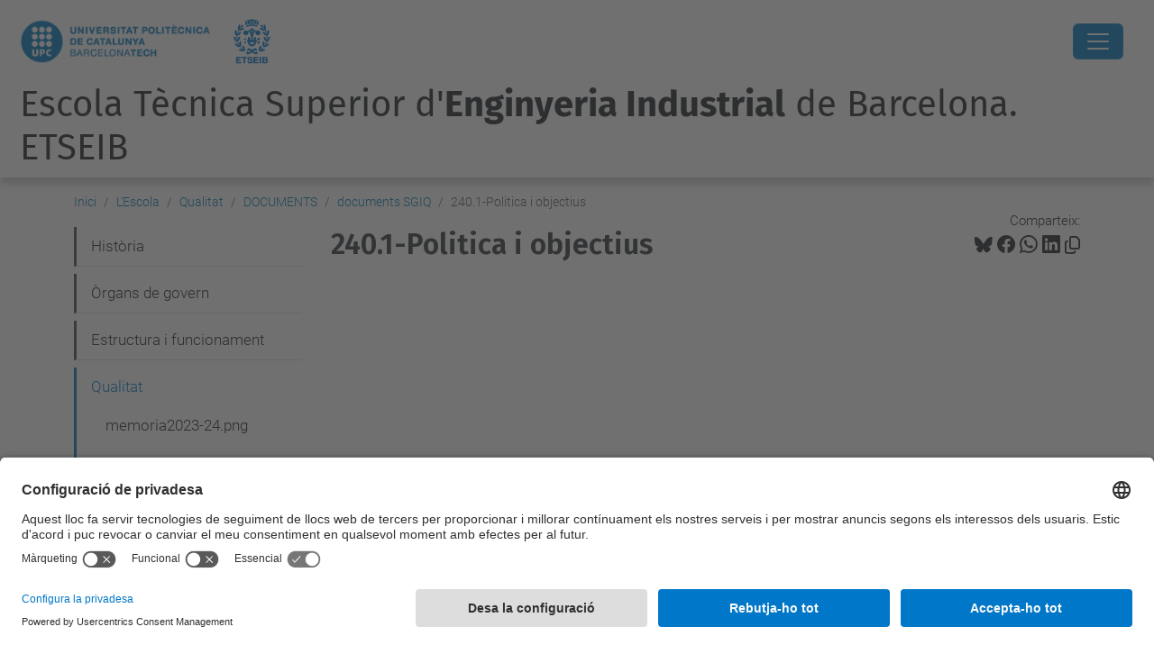

--- FILE ---
content_type: text/html;charset=utf-8
request_url: https://etseib.upc.edu/ca/lescola/qualitat/documents/documents-sgiq/240-1-1_definir_politica_i_objectius_de_qualitat_de_la_formacio.pdf/view
body_size: 65875
content:
<!DOCTYPE html>
<html xmlns="http://www.w3.org/1999/xhtml" class="h-100" lang="ca" xml:lang="ca">

<head><meta http-equiv="Content-Type" content="text/html; charset=UTF-8" />
  <title>240.1-Politica i objectius — Escola Tècnica Superior d'Enginyeria Industrial de Barcelona. ETSEIB — UPC. Universitat Politècnica de Catalunya</title>
  <link rel="preconnect" href="//app.usercentrics.eu" />
  <link rel="preconnect" href="//api.usercentrics.eu" />
  <link rel="preconnect" href="//privacy-proxy.usercentrics.eu" />
  <link rel="dns-prefetch" href="//app.usercentrics.eu" />
  <link rel="dns-prefetch" href="//api.usercentrics.eu" />
  <link rel="preload" href="/++theme++genweb6.theme/stylesheets/fa.min.css" as="style" onload="this.onload=null;this.rel='stylesheet'" />
  <!-- <link rel="preload" href="//app.usercentrics.eu/browser-ui/latest/loader.js" as="script"/>
  <link rel="preload" href="//privacy-proxy.usercentrics.eu/latest/uc-block.bundle.js" as="script"/> -->
  <script>
    window.UC_UI_DOMAINS = {
      crossDomainConsentSharingIFrame: 'https://www.upc.edu/cross-domain-bridge.html',
    };
  </script>
  <script id="usercentrics-cmp" src="https://app.usercentrics.eu/browser-ui/latest/loader.js" data-settings-id="k73tMWYfS" async=""></script>
  <script type="application/javascript" src="https://privacy-proxy.usercentrics.eu/latest/uc-block.bundle.js"></script>
  <script>
    uc.deactivateBlocking([
      'HkocEodjb7', // Google Analytics is not blocked
      'BJ59EidsWQ', //GTM
      'mJTPU19oR', //Google adsense
    ]);
  </script>
  <script type="text/javascript" id="gtag-consent">
    window.dataLayer = window.dataLayer || [];

    function gtag() {
      dataLayer.push(arguments);
    }
    gtag("consent", "default", {
      ad_user_data: "denied",
      ad_personalization: "denied",
      ad_storage: "denied",
      analytics_storage: "denied",
      wait_for_update: 500
    });
    gtag("set", "ads_data_redaction", true);
  </script>
  <script defer="defer" type="application/javascript" src="/++theme++genweb6.theme/js/dataTables.min.js"></script>
  <script defer="defer" type="application/javascript" src="/++theme++genweb6.theme/js/select2.min.js"></script>
<meta charset="utf-8" /><meta name="twitter:card" content="summary" /><meta property="og:site_name" content="etseib" /><meta property="og:title" content="240.1-Politica i objectius" /><meta property="twitter:title" content="240.1-Politica i objectius" /><meta property="og:type" content="website" /><meta property="og:description" content="" /><meta property="twitter:description" content="" /><meta property="og:url" content="https://etseib.upc.edu/ca/lescola/qualitat/documents/documents-sgiq/240-1-1_definir_politica_i_objectius_de_qualitat_de_la_formacio.pdf/view" /><meta property="twitter:url" content="https://etseib.upc.edu/ca/lescola/qualitat/documents/documents-sgiq/240-1-1_definir_politica_i_objectius_de_qualitat_de_la_formacio.pdf/view" /><meta property="og:image" content="https://etseib.upc.edu/++resource++plone-logo.svg" /><meta property="twitter:image" content="https://etseib.upc.edu/++resource++plone-logo.svg" /><meta property="og:image:type" content="image/png" /><meta name="robots" content="all" /><meta name="DC.date.created" content="2015-06-05T11:35:54+01:00" /><meta name="DC.date.modified" content="2018-10-05T11:13:42+01:00" /><meta name="DC.type" content="Fitxer" /><meta name="DC.format" content="application/pdf" /><meta name="DC.language" content="ca" /><meta name="description" /><meta name="viewport" content="width=device-width, initial-scale=1.0" /><meta name="generator" content="Plone - https://plone.org/" /><link rel="alternate" hreflang="ca" href="https://etseib.upc.edu/ca/lescola/qualitat/documents/documents-sgiq/240-1-1_definir_politica_i_objectius_de_qualitat_de_la_formacio.pdf" /><link rel="alternate" hreflang="x-default" href="https://etseib.upc.edu/ca/lescola/qualitat/documents/documents-sgiq/240-1-1_definir_politica_i_objectius_de_qualitat_de_la_formacio.pdf" /><link rel="canonical" href="https://etseib.upc.edu/ca/lescola/qualitat/documents/documents-sgiq/240-1-1_definir_politica_i_objectius_de_qualitat_de_la_formacio.pdf" /><link rel="preload icon" type="image/vnd.microsoft.icon" href="https://etseib.upc.edu/ca/favicon.ico?name=favicon.ico" /><link rel="mask-icon" href="https://etseib.upc.edu/ca/favicon.ico?name=favicon.ico" /><link href="https://etseib.upc.edu/ca/@@search" rel="search" title="Cerca en aquest lloc" /><link data-bundle="easyform" href="https://etseib.upc.edu/++webresource++b6e63fde-4269-5984-a67a-480840700e9a/++resource++easyform.css" media="all" rel="stylesheet" type="text/css" /><link data-bundle="mosaic-css" href="https://etseib.upc.edu/++webresource++194c6646-85f9-57d9-9c89-31147d080b38/++plone++mosaic/mosaic.min.css" media="all" rel="stylesheet" type="text/css" /><link data-bundle="multilingual" href="https://etseib.upc.edu/++webresource++4b25ebfe-4288-5cbe-b3d2-cfa66e33cd82/++resource++plone.app.multilingual.stylesheet/multilingual.css" media="all" rel="stylesheet" type="text/css" /><link data-bundle="plone-fullscreen" href="https://etseib.upc.edu/++webresource++ac83a459-aa2c-5a45-80a9-9d3e95ae0847/++plone++static/plone-fullscreen/fullscreen.css" media="all" rel="stylesheet" type="text/css" /><link data-bundle="upc-bundle" href="https://etseib.upc.edu/++webresource++14ff9cc0-0eda-5e21-a9bd-22687843ae35/++theme++genweb6.upc/stylesheets/theme-upc.min.css" media="all" rel="stylesheet" type="text/css" /><link href="https://etseib.upc.edu/++webresource++d10d4e1f-c923-51c6-ba2c-64718f31d492//++theme++genweb6.theme/stylesheets/theme.min.css" media="all" rel="stylesheet" type="text/css" /><style>@import url('https://fonts.googleapis.com/css2?family=Fira+Sans:wght@600&amp;display=swap');
@import url('https://fonts.googleapis.com/css2?family=Fira+Sans:wght@600&amp;display=swap');
@import url('https://fonts.googleapis.com/css2?family=Fira+Sans:wght@600&amp;display=swap');
@import url('https://fonts.googleapis.com/css2?family=Fira+Sans:wght@600&amp;display=swap'); 
  .hover-image-wrapper {
    position: relative;
    display: inline-block;
    cursor: help; }

    .hover-popup-image {
      position: absolute;
      top: 120%;
      left: 0;
      z-index: 999;
      display: none;
      border: 1px solid #ddd;
      box-shadow: 0 4px 8px rgba(0, 0, 0, 0.2);
      max-width: 350px;
      height: auto;
      background-color: white;
      padding: 5px; }

      .hover-image-wrapper:hover .hover-popup-image {
        display: block; }

        .hero-adapted-section {
          position: relative;
          width: 100%;
          height: 100%;
          height: 65px;
          background-image: url('resolveuid/b5e39af31e874e85a3f1176ba5e58389');
          background-size: cover;
          background-position: center;
          background-repeat: no-repeat;
          display: flex;
          justify-content: center;
          align-items: center;
          text-align: center;
          overflow: hidden; }

          .hero-adapted-content h1 {
            font-size: 3em;
            margin-bottom: 10px;
            color: white;
            font-weight: bold;
            display: flex;
            align-items: center; }

            .hero-adapted-content h3 {
              margin-bottom: 10px;
              color: white;
              font-weight: bold;
              display: flex;
              align-items: center;
              margin: 0;
              padding: 0;
              line-height: 1; }

              .image-richtext.image-inline.picture-variant-medium-projectes-escola {
                float: left;
                max-width: 20%;
                height: auto;
                margin-right: 25px;
                margin-bottom: 15px; }

                .separador-solid {
                  width: 100%;
                  height: 50px;
                  background-color: #497dbc;
                  margin-top: 20px;
                  margin-bottom: 20px;
                  display: flex;
                  align-items: center;
                  justify-content: center;
                  text-align: center;
                  padding: 0 10px; }

                  .separador-solid p {
                    color: white;
                    font-size: 18px;
                    font-weight: bold;
                    margin: 0; }

                    .separador-solid h2 {
                      color: white;
                      font-size: 24px;
                      font-weight: bold;
                      margin: 0; }

                      .image-with-overlay-container {
                        position: relative;
                        width: 100%;
                        overflow: hidden; }

                        .image-with-overlay-container p.text-justify {
                          margin: 0;
                          padding: 0;
                          line-height: 0; }

                          .image-with-overlay-container img {
                            display: block;
                            width: 100%;
                            height: auto; }

                            .text-overlay {
                              position: absolute;
                              top: 0;
                              left: 0;
                              width: 100%;
                              height: 100%;
                              display: flex;
                              align-items: center;
                              justify-content: center;
                              padding: 20px;
                              box-sizing: border-box;
                              z-index: 2;
                              background-color: transparent; }

                              .text-overlay p {
                                color: white;
                                font-size: 18px;
                                font-weight: 400;
                                max-width: 70%;
                                padding: 20px;
                                text-align: center;
                                line-height: 1.5; }

                                .text-overlay h1 {
                                  color: white;
                                  font-size: 36px;
                                  font-weight: 700;
                                  max-width: 70%;
                                  text-align: center;
                                  line-height: 1.2;
                                  margin: 0; }

                                  @media (max-width: 768px) {
                                    .text-overlay {
                                      background-color: rgba(0, 0, 0, 0.65);
                                      padding: 15px;
                                      align-items: flex-start;
                                      justify-content: center;
                                      text-align: left;
                                      overflow-y: auto;
                                      -webkit-overflow-scrolling: touch;   }
                                      .text-overlay p {
                                        font-size: 16px;
                                        max-width: 90%;
                                        text-align: left;
                                        line-height: 1.4;
                                        margin: 5px;   }
                                        .text-overlay h1 {
                                          font-size: 24px;
                                          max-width: 90%;
                                          text-align: left;
                                          line-height: 1.3;
                                          margin: 5px;   }
}

  @media (max-width: 600px) {
    .text-overlay {
      padding: 10px;   }
      .text-overlay p {
        font-size: 14px;
        line-height: 1.3;   }
        .text-overlay h1 {
          font-size: 20px;
          line-height: 1.2;   }
}

  @media (max-width: 480px) {
    .text-overlay {
      padding: 5px;   }
      .text-overlay h1 {
        font-size: 18px;
        line-height: 1.1;   }
        .text-overlay p {
          font-size: 13px;
          line-height: 1.2;   }
}

  .icono-contacta {
    display: inline-block;
    width: 30px;
    text-align: center; }

    .button-container-b-centre {
      display: flex;
      justify-content: center;
      align-items: center;
      gap: 1rem;
      margin: 2rem 0;
      flex-wrap: wrap; }

      .slide-button-b-centre {
        display: inline-flex;
        align-items: center;
        justify-content: center;
        text-align: center;
        white-space: nowrap;
        width: auto;
        padding: 0.6rem 1.2rem;
        font-size: 1rem;
        line-height: 1.5;
        border: none;
        background-color: #007bff;
        color: #fff;
        border-radius: 0.375rem;
        text-decoration: none; }

        .slide-button-b-centre:visited, .slide-button-b-centre:active {
          color: #fff;
          text-decoration: none; }

          .card.important {
            background-color: #CCE5FF;
            !important; }

            .ancora-button-terciari {
              margin: 20px;
              display: block;
              position: relative;
              width: 100%;
              background: white !important;
              color: #5D8AA8 !important;
              border-color: #5D8AA8 !important;
              border-style: solid;
              border-width: 1px;
              padding: 12px 20px;
              font-size: 20px;
              font-weight: 300;
              text-decoration: none;
              transition: background 0.3s, transform 0.3s, color 0.3s;
              overflow: hidden;
              text-align: left;
              box-sizing: border-box; }

              .ancora-button-terciari:hover {
                background: #f5f5f5;
                border-color: #f5f5f5;
                border-style: solid;
                border-width: 1px;
                transform: translateY(-2px); }

                .ancora-button-secundari {
                  display: block;
                  position: relative;
                  width: 100%;
                  border-style: solid;
                  border-width: 1px;
                  border-color: #004C99 !important;
                  color: #004C99 !important;
                  background: white !important;
                  padding: 12px 20px;
                  font-size: 20px;
                  font-weight: 400;
                  text-decoration: none;
                  transition: background 0.3s, transform 0.3s, color 0.3s;
                  overflow: hidden;
                  text-align: left;
                  box-sizing: border-box; }

                  .ancora-button-secundari:hover {
                    background: #e0e0e0;
                    border-color: #64A8D7;
                    transform: translateY(-2px); }

                    .ancora-button-secundari:focus {
                      outline: none;
                      border-color: #64A8D7; }

                      .text-ancora-button-secundari {
                        position: relative;
                        display: inline-block;
                        padding-right: 30px;
                        line-height: 1.25; }

                        .ancora-button {
                          display: flex;
                          align-items: center;
                          justify-content: center;
                          text-align: center;
                          min-height: 2.5em;
                          background: linear-gradient(90deg, #58ACE0, #7CC2E8);
                          color: white !important;
                          padding: 12px 20px;
                          font-size: 20px;
                          font-weight: 400;
                          text-decoration: none;
                          transition: background 0.3s, transform 0.3s;
                          overflow: hidden;
                          box-sizing: border-box;
                          width: 100%; }

                          .ancora-button:hover {
                            background: linear-gradient(90deg, #4EA3D6, #66B7E0);
                            transform: translateX(4px); }

                            .text-ancora-button {
                              position: relative;
                              display: inline-block;
                              padding-right: 30px;
                              line-height: 1.25;
                              color: #ffffff; }

                              .ancora-button::after, .ancora-button-secundari::after,
                              .ancora-button-terciari::after {
                                content: "↷";
                                position: absolute;
                                right: 12px;
                                top: 50%;
                                transform: translateY(-50%);
                                font-size: 22px;
                                opacity: 0.7;
                                transition: transform 0.3s, opacity 0.3s; }

                                .ancora-button:hover::after {
                                  transform: translate(4px, -45%);
                                  opacity: 1; }

                                  .column-divider {
                                    border-right: 1px solid #ccc; }

                                    .column-divider:last-child {
                                      border-right: none; }

                                      @media (max-width: 768px) {
                                        .column-divider {
                                          border-right: none;
                                          border-bottom: 1px solid #ccc;
                                          margin-bottom: 1rem;
                                          padding-bottom: 1rem;   }
}

  .table-wrapper {
    display: flex;
    flex-wrap: wrap;
    margin: -10px; }

    .table-column {
      flex: 1 1 25%;
      padding: 10px;
      box-sizing: border-box;
      border: 1px solid #ccc;
      background-color: #f9f9f9;
      position: relative; }

      .table-column h4 {
        font-size: 1rem;
        margin-top: 0;
        background-color: #eee;
        padding: 8px;
        text-align: center;
        font-weight: bold; }

        .cell {
          position: relative;
          margin-bottom: 10px; }

          .cell .row-title {
            display: none;
            position: absolute;
            top: -1.5em;
            left: 0;
            font-size: 0.85em;
            background: #333;
            color: #fff;
            padding: 3px 8px;
            border-radius: 4px;
            z-index: 10;
            white-space: nowrap; }

            .cell:focus-within .row-title, .cell:active .row-title {
              display: inline-block; }

              @media (max-width: 768px) {
                .table-wrapper {
                  flex-direction: column;   }
                  .table-column {
                    flex: 1 1 100%;   }
}

  .cal2025-events-container {
    max-width: 900px;
    margin: auto;
    padding: 1rem;
    font-family: sans-serif; }

    .cal2025-event-card {
      border: 1px solid #ccc;
      border-radius: 8px;
      padding: 1rem;
      margin-bottom: 1rem;
      background-color: #f9f9f9;
      display: grid;
      grid-template-columns: 1fr 1fr 1fr 1fr 1fr;
      gap: 10px; }

      .cal2025-event-field {
        padding: 5px; }

        .cal2025-label {
          font-weight: bold;
          font-size: 1.1em; }

          .event-name {
            font-weight: bold; }

            .event-time {
              font-style: italic; }

              .event-acanviarNom {
                font-weight: bold;
                background-color: #D7D7F2;
                padding: 5px;
                border-radius: 5px;
                border: 1px solid #ccc; }

                .event-acanviarNom:first-child {
                  background-color: #D7D7F2;
                  color: #1718AA;
                  font-weight: bold;
                  padding: 8px;
                  border-radius: 5px;
                  text-transform: uppercase; }

                  .highlight-event {
                    background-color: #D7D7F2;
                    border: 1px solid #c6e0ff; }

                    @media (min-width: 700px) {
                      .cal2025-event-card {
                        grid-template-columns: 1fr 1fr 1fr 1fr 1fr;   }
                        .cal2025-label {
                          display: none;   }
                          .event-time {
                            text-align: center;   }
}

  .card-llista-list {
    display: flex;
    flex-direction: column;
    gap: 0.5rem; }

    .card-llista {
      background: white;
      box-shadow: 0 4px 10px rgba(0, 0, 0, 0.01);
      padding: 1rem;
      display: flex;
      gap: 1rem;
      border: 1px solid #ccc;
      flex-wrap: nowrap; }

      .card-llista-titol {
        font-size: 1.25rem;
        color: white;
        width: 270px;
        background-color: #3498db;
        height: 40px;
        display: flex;
        align-items: center;
        justify-content: center;
        flex-shrink: 0;
        padding: 0 1rem;
        box-sizing: border-box;
        white-space: nowrap;
        text-overflow: ellipsis; }

        .card-llista-titol-gran {
          font-size: 1.25rem;
          color: white;
          width: 320px;
          background-color: #3498db;
          height: 40px;
          display: flex;
          align-items: center;
          justify-content: center;
          flex-shrink: 0;
          padding: 0 1rem;
          box-sizing: border-box;
          white-space: nowrap;
          text-overflow: ellipsis; }

          .card-llista-titol a {
            color: white;
            text-decoration: underline; }

            .card-llista-number {
              font-size: 1.5rem;
              font-weight: bold;
              color: white;
              background-color: #3498db;
              width: 40px;
              height: 40px;
              display: flex;
              align-items: center;
              justify-content: center;
              flex-shrink: 0; }

              .card-llista-content {
                flex: 1;
                min-width: 0;
                display: flex;
                flex-direction: column;
                white-space: normal;
                word-break: break-word;
                overflow-wrap: break-word;
                display: block;
                text-align: justify; }

                .card-llista-content a {
                  display: inline; }

                  .card-llista-content strong {
                    display: inline;
                    width: auto; }

                    @media (max-width: 768px) {
                      .card-llista {
                        flex-direction: column;
                        align-items: flex-start;   }
                        .card-llista-titol {
                          width: 100%;   }
                          .card-llista-content {
                            width: 100%;
                            margin-top: 0.5rem;   }
}

  .card-llista-content h3 {
    margin: 0;
    color: #3498db; }

    .card-llista-content p {
      margin: 0.5rem 0 0;
      color: #555; }

      .mceTmplKeyDates {
        padding: 1rem;
        background-color: #f9f9f9;
        border-radius: 8px;
        max-width: 800px;
        margin: auto; }

        .mceTmplKeyDates .info-item {
          border-bottom: 1px solid #ddd;
          padding: 0.75rem 0; }

          .mceTmplKeyDates .info-item:last-child {
            border-bottom: none; }

            .mceTmplKeyDates .title h5 {
              font-size: 1rem;
              font-weight: 600;
              margin: 0;
              display: flex;
              align-items: center;
              gap: 0.5rem; }

              .mceTmplKeyDates .title i {
                color: #007bc1; }

                .mceTmplKeyDates .date {
                  font-size: 1rem;
                  color: #555;
                  display: flex;
                  align-items: center;
                  justify-content: flex-end; }

                  @media (max-width: 576px) {
                    .mceTmplKeyDates .date {
                      justify-content: flex-start;
                      margin-top: 0.25rem;   }
}

  .mceTmplKeyDates .title i {
    color: #007bc1; }

    .mceTmplKeyDatesGran {
      padding: 1rem;
      background-color: #f9f9f9;
      border-radius: 8px;
      max-width: 1200px;
      margin: auto; }

      .mceTmplKeyDatesGran .info-item {
        border-bottom: 1px solid #ddd;
        padding: 0.75rem 0; }

        .mceTmplKeyDatesGran .info-item:last-child {
          border-bottom: none; }

          .mceTmplKeyDatesGran .title h5 {
            font-size: 1rem;
            font-weight: 600;
            margin: 0;
            display: flex;
            align-items: center;
            gap: 0.5rem; }

            .mceTmplKeyDatesGran .title i {
              color: #007bc1; }

              .mceTmplKeyDatesGran .date {
                font-size: 1rem;
                color: #555;
                display: flex;
                align-items: center;
                justify-content: flex-end; }

                @media (max-width: 576px) {
                  .mceTmplKeyDatesGran .date {
                    justify-content: flex-start;
                    margin-top: 0.25rem;   }
}

  .mceTmplKeyDatesGran .title i {
    color: #007bc1; }

    .ul-modificat {
      list-style-type: none;
      padding: 0; }

      li-modificat {
        padding: 10px;
        font-size: 16px;
        transition: background-color 0.3s ease, transform 0.3s ease; }

        li-modificat:hover, li-modificat.selected {
          background-color: #f0f8ff;
          transform: scale(1.05);
          border-left: 4px solid #3498db;
          box-shadow: 0 4px 10px rgba(0, 0, 0, 0.1); }

          .modalitat {
            color: #7CC2E8; }

            .accordion-button:not(.collapsed) {
              background-color: transparent !important;
              border-color: #005aa7 !important;
              color: #005aa7 !important; }

              .accordion-button:not(.collapsed):focus {
                outline: 2px solid #005aa7;
                box-shadow: 0 0 0 0.25rem rgba(0, 90, 167, 0.25); }

                .accordion-button:not(.collapsed) a {
                  color: #005aa7;
                  font-size: 0.9rem;
                  text-decoration: underline; }

                  .item-content a {
                    color: #005aa7 !important;
                    text-decoration: none !important; }

                    .accordion-content {
                      font-family: Roboto, "Helvetica Neue", Helvetica, Arial, sans-serif !important;
                      font-size: inherit !important;
                      font-weight: inherit !important;
                      padding: 10px 0 !important; }

                      .item-header, .item-accordion {
                        font-family: 'Roboto', sans-serif; }

                        .accordion-item {
                          border-bottom: 1px solid #ddd !important;
                          margin: 0 !important;
                          padding: 0 !important;
                          font-size: inherit !important;
                          font-weight: inherit !important; }

                          .accordion-header {
                            color: #005aa7 !important;
                            font-size: 1.4em !important;
                            font-family: inherit !important;
                            font-weight: inherit !important;
                            cursor: pointer !important;
                            padding: 10px 0 !important;
                            text-decoration: none !important;
                            border: none !important;
                            background: none !important; }

                            * {
                              scroll-margin-top: 120px; }

                              .pinsidegray {
                                bg-color: #ffffff; }

                                .accordion-content {
                                  padding: 10px 0 !important; }

                                  * {
                                    scroll-margin-top: 120px; }

                                    .item-header {
                                      font-size: 1.2em;
                                      font-weight: normal; }

                                      .item-accordion {
                                        font-size: 1em;
                                        font-weight: normal; }

                                        .pinsidegray {
                                          bg-color: #ffffff; }

                                          .custom-card {
                                            border-top: 0;
                                            border-left: 0;
                                            border-right: 0;
                                            border-bottom: 0;
                                            border-radius: 0;
                                            position: relative;
                                            padding-top: 10px;
                                            padding-bottom: 5px;
                                            margin-bottom: 25px; }

                                            .custom-card::after {
                                              content: '';
                                              position: absolute;
                                              bottom: 0;
                                              left: 15px;
                                              right: 0;
                                              height: 1px;
                                              background-color: #cccccc; }

                                              .custom-card a {
                                                text-decoration: none;
                                                color: inherit; }

                                                .custom-card a:hover {
                                                  text-decoration: underline; }

                                                  .decoration_none {
                                                    text-decoration: none;
                                                    color: inherit; }

                                                    .decoration_none:hover {
                                                      text-decoration: underline; }

                                                      .button-container {
                                                        position: relative;
                                                        width: 90%;
                                                        height: 70px;
                                                        margin-right: auto;
                                                        margin-left: auto;
                                                        margin-bottom: 10px;
                                                        margin-top: 10px; }

                                                        .slide-button {
                                                          position: absolute;
                                                          top: 0;
                                                          left: 0;
                                                          width: 100%;
                                                          height: 100%;
                                                          color: white;
                                                          font-size: 16px;
                                                          border: none;
                                                          border-radius: 7px;
                                                          cursor: pointer;
                                                          overflow: hidden;
                                                          transition: width 0.5s; }

                                                          .top-button {
                                                            background: transparent linear-gradient(90deg, #007BC1, #373BAC) 0% 0% no-repeat padding-box;
                                                            z-index: 2;
                                                            margin-bottom: 10px;
                                                            font-size: 24px;
                                                            text-decoration: none;
                                                            font-weight: 300; }

                                                            .bottom-button {
                                                              background: transparent linear-gradient(90deg, #007BC1, #A52493) 0% 0% no-repeat padding-box; }

                                                              .text-bottom {
                                                                display: flex;
                                                                align-items: center;
                                                                justify-content: center;
                                                                width: 100%;
                                                                height: 100%;
                                                                line-height: 1.25; }

                                                                .icons-bottoms {
                                                                  position: absolute;
                                                                  top: 0;
                                                                  right: 0;
                                                                  display: flex;
                                                                  align-items: center;
                                                                  justify-content: center;
                                                                  width: 33.33%;
                                                                  height: 100%;
                                                                  transition: opacity 0.3s;
                                                                  font-size: 24px; }

                                                                  .icons-bottoms i:first-child {
                                                                    margin-right: 3px; }

                                                                    .icons-bottoms i:not(:first-child) {
                                                                      margin-left: 8px; }

                                                                      .button-container:hover .slide-button.top-button {
                                                                        width: 67%; }

                                                                        .slide-button:hover .icons-bottoms {
                                                                          opacity: 1; }

                                                                          .bottom-button:not(:hover) {
                                                                            z-index: 1; }

                                                                            .hero-container {
                                                                              position: relative;
                                                                              top: 0;
                                                                              left: 0;
                                                                              width: 100%;
                                                                              height: 100%;
                                                                              overflow: hidden; }

                                                                              .hero-container img {
                                                                                width: 100%;
                                                                                height: 100%;
                                                                                object-fit: cover; }

                                                                                .text-overlay {
                                                                                  position: absolute;
                                                                                  top: 50%;
                                                                                  left: 50%;
                                                                                  transform: translate(-50%, -50%);
                                                                                  text-align: center;
                                                                                  width: 70vw; }

                                                                                  .text-overlay h1 {
                                                                                    color: white;
                                                                                    font-size: 3.5rem; }

                                                                                    body.section-benvingut #hero, body.section-benvingut #portal-breadcrumbs {
                                                                                      display: none; }

                                                                                      .title_two {
                                                                                        margin: 0;
                                                                                        padding: 0;
                                                                                        display: flex;
                                                                                        justify-content: center;
                                                                                        align-items: center;
                                                                                        height: 50vh;
                                                                                        font-family: 'Fira Sans', sans-serif; }

                                                                                        .subtitle {
                                                                                          font-size: 11.5rem;
                                                                                          font-weight: 600;
                                                                                          font-family: 'Fira Sans', sans-serif;
                                                                                          border-right: 1px solid black;
                                                                                          padding-right: 30px;
                                                                                          margin: 0; }

                                                                                          @media (max-width: 1200px) {
                                                                                            .subtitle {
                                                                                              font-size: 9rem;   }
}

  .img-subtitle {
    width: 120px !important;
    margin: 0 30px; }

    .subtitle-block {
      font-size: 36px !important;
      font-family: 'Fira Sans', sans-serif;
      margin: 0; }

      @media (max-width: 1200px) {
        .subtitle-block {
          font-size: 30px !important;   }
}

  .subtitle-block strong {
    font-weight: bold; }

    .down-subtitle {
      width: 100% !important;
      height: auto; }

      .text-graus {
        border: 1px solid #007BC1;
        border-radius: 7px;
        padding: 10px;
        font-size: 16px; }

        .subtitle-estudis {
          color: #007BC1; }

          .sub-subtitle-estudis {
            font-size: 16px; }

            #graus-graus {
              display: flex;
              flex-wrap: nowrap; }

              .container-carouselmaster {
                width: 100%;
                max-width: 100%;
                height: auto;
                background-color: #007BC1;
                border-radius: 7px;
                overflow: hidden;
                position: relative;
                margin-bottom: 40px; }

                .carousel_master {
                  overflow: hidden;
                  position: relative;
                  background-color: #000406; }

                  .title-masters {
                    margin: 0 0 0 40px;
                    padding-top: 1rem; }

                    .carousel_container {
                      display: flex;
                      transition: transform 0.5s ease;
                      width: calc(420px * 7);
                      padding: 20px 40px 40px 40px; }

                      .card_carousel {
                        width: 380px;
                        height: 300px;
                        margin-right: 20px;
                        background-size: cover;
                        background-repeat: no-repeat;
                        background-position: center center; }

                        .card_text {
                          margin: 0.75rem;
                          text-align: center;
                          color: white; }

                          .card6_text {
                            margin: 0.75rem;
                            text-align: center;
                            color: white;
                            justify-content: center;
                            display: flex;
                            align-items: center;
                            height: 300px;
                            font-size: 40px; }

                            .card6_text:hover {
                              margin: 0.75rem;
                              text-align: center;
                              color: #005A8E;
                              justify-content: center;
                              display: flex;
                              align-items: center;
                              height: 300px;
                              font-size: 40px; }

                              .card_carousel.card1 {
                                background: linear-gradient(to bottom, #007bc1, rgba(0, 123, 193, 0)),
                                                                url('https://etseib.upc.edu//ca/recursos-pagina-principal/top-view-wooden-pawns-arrangement.jpg');
                                background-size: cover;
                                background-position: center;
                                position: relative; }

                                .card_carousel.card1:hover .boton-veure {
                                  display: block; }

                                  .card_carousel.card2 {
                                    background: linear-gradient(to bottom, #007bc1, rgba(0, 123, 193, 0)),
                                                                        url('https://etseib.upc.edu//ca/recursos-pagina-principal/graus.jpg');
                                    background-size: cover;
                                    background-position: center;
                                    position: relative; }

                                    .card_carousel.card2:hover .boton-veure {
                                      display: block; }

                                      .card_carousel.card3 {
                                        background: linear-gradient(to bottom, #007bc1, rgba(0, 123, 193, 0)),
                                                                                url('https://etseib.upc.edu//ca/recursos-pagina-principal/master-1.jpg');
                                        background-size: cover;
                                        background-position: center;
                                        position: relative; }

                                        .card_carousel.card3:hover .boton-veure {
                                          display: block; }

                                          .card_carousel.card4 {
                                            background: linear-gradient(to bottom, #007bc1, rgba(0, 123, 193, 0)),
                                                                                        url('https://etseib.upc.edu//ca/recursos-pagina-principal/master-innoenergy.jpg');
                                            background-size: cover;
                                            background-position: center;
                                            position: relative; }

                                            .card_carousel.card4:hover .boton-veure {
                                              display: block; }

                                              .card_carousel.card5 {
                                                background: linear-gradient(to bottom, #007bc1, rgba(0, 123, 193, 0)),
                                                                                                url('https://etseib.upc.edu//ca/recursos-pagina-principal/erasmus-mundus.jpg');
                                                background-size: cover;
                                                background-position: center;
                                                position: relative; }

                                                .card_carousel.card5:hover .boton-veure {
                                                  display: block; }

                                                  .card_carousel.card6 {
                                                    background: linear-gradient(to bottom, #007bc1, rgba(0, 123, 193, 0)),
                                                                                                        url('resolveuid/8364f454eaaf404aa06fac7b1acee647');
                                                    background-size: cover;
                                                    background-position: center;
                                                    position: relative; }

                                                    .card_carousel.card7 {
                                                      background: linear-gradient(to bottom, #007bc1, rgba(0, 123, 193, 0)),
                                                                                                            url('https://etseib.upc.edu//ca/recursos-pagina-principal/doble-titulacion-internacional.jpg');
                                                      background-size: cover;
                                                      background-position: center;
                                                      position: relative; }

                                                      .boton-veure {
                                                        display: none;
                                                        position: absolute;
                                                        bottom: 10px;
                                                        left: 50%;
                                                        transform: translateX(-50%);
                                                        width: 100px;
                                                        height: 40px;
                                                        background-color: #007BC1;
                                                        color: white;
                                                        text-align: center;
                                                        line-height: 40px;
                                                        border-radius: 16px;
                                                        border: none; }

                                                        .card_carousel.card6:hover .boton-veure {
                                                          display: block; }

                                                          .card_carousel.card7:hover .boton-veure {
                                                            display: block; }

                                                            .carousel_buttons {
                                                              position: absolute;
                                                              top: 50%;
                                                              transform: translateY(-50%);
                                                              display: flex;
                                                              justify-content: space-between;
                                                              width: 100%;
                                                              padding: 5px; }

                                                              #prevButton {
                                                                background: transparent;
                                                                border: none;
                                                                color: white; }

                                                                #nextButton {
                                                                  background: transparent;
                                                                  border: none;
                                                                  color: white; }

                                                                  .container-projectes {
                                                                    display: flex;
                                                                    justify-content: center;
                                                                    align-items: center;
                                                                    margin: 40px 0; }

                                                                    .card-projectes-serveis {
                                                                      width: 450px;
                                                                      min-height: 250px;
                                                                      background-color: white;
                                                                      border: 1px solid #707070;
                                                                      border-radius: 0;
                                                                      margin: 0 5px 0 5px;
                                                                      transition: width 0.5s ease, height 0.5s ease;
                                                                      display: flex;
                                                                      align-content: stretch;
                                                                      font-size: 14px;
                                                                      flex-direction: column;
                                                                      justify-content: space-evenly; }

                                                                      .card-projectes-serveis:hover {
                                                                        width: 550px;
                                                                        height: 280px;
                                                                        display: flex;
                                                                        align-content: stretch;
                                                                        flex-direction: column;
                                                                        justify-content: space-evenly; }

                                                                        .main-projectes-serveis {
                                                                          width: 450px;
                                                                          min-height: 250px; }

                                                                          .main-projectes-serveis:hover {
                                                                            width: 550px;
                                                                            height: 280px; }

                                                                            .card-title-serveis {
                                                                              text-align: center; }

                                                                              .card-content-serveis {
                                                                                display: flex;
                                                                                align-items: center;
                                                                                padding: 10px; }

                                                                                .card-text-serveis {
                                                                                  flex: 1; }

                                                                                  .card-image-serveis {
                                                                                    width: 100px;
                                                                                    height: auto;
                                                                                    margin-left: 20px; }

                                                                                    .card-footer-serveis {
                                                                                      padding: 10px;
                                                                                      text-align: left; }

                                                                                      .btn-veure-serveis {
                                                                                        width: 100px;
                                                                                        height: 30px;
                                                                                        background-color: #007BC1;
                                                                                        color: white;
                                                                                        text-align: center;
                                                                                        border-radius: 16px;
                                                                                        border: none;
                                                                                        cursor: pointer; }

                                                                                        .card-body.blue-border {
                                                                                          border: 1px solid #007BC1;
                                                                                          padding: 0px 10px;
                                                                                          margin-bottom: 40px;
                                                                                          margin-top: 20px; }

                                                                                          .card-body.grey-border {
                                                                                            border: 1px solid #CCCCCC;
                                                                                            padding: 10px 10px;
                                                                                            margin-bottom: 40px;
                                                                                            margin-top: 20px; }

                                                                                            .card-body.black-border {
                                                                                              border: 1px solid #111111;
                                                                                              padding: 0px 10px;
                                                                                              margin-bottom: 40px;
                                                                                              margin-top: 20px; }

                                                                                              .list-numeral {
                                                                                                columns: 2;
                                                                                                column-gap: 20px; }

                                                                                                .list-numeral li {
                                                                                                  margin-bottom: 10px;
                                                                                                  list-style-type: none;
                                                                                                  font-size: 16px; }

                                                                                                  .contenedor-qualitat {
                                                                                                    position: relative;
                                                                                                    display: inline-block; }

                                                                                                    .imagen-qualitat {
                                                                                                      display: block;
                                                                                                      max-width: 100%;
                                                                                                      height: auto; }

                                                                                                      .titulo-qualitat {
                                                                                                        position: absolute;
                                                                                                        top: 40%;
                                                                                                        left: 50%;
                                                                                                        transform: translate(-50%, -50%);
                                                                                                        color: #007BC1; }

                                                                                                        .boton-qualitat {
                                                                                                          position: absolute;
                                                                                                          bottom: 56px;
                                                                                                          left: 50%;
                                                                                                          transform: translateX(-50%);
                                                                                                          background-color: #007BC1;
                                                                                                          color: white;
                                                                                                          border: none;
                                                                                                          border-radius: 16px;
                                                                                                          cursor: pointer;
                                                                                                          font-size: 16px;
                                                                                                          width: 100px;
                                                                                                          height: 40px;
                                                                                                          text-align: center;
                                                                                                          line-height: 40px; }

                                                                                                          .boton-qualitat:hover {
                                                                                                            background-color: #005A8E; }

                                                                                                            .container-serveis {
                                                                                                              display: flex;
                                                                                                              flex-direction: column; }

                                                                                                              .fila-serveis {
                                                                                                                display: flex;
                                                                                                                margin-bottom: 10px; }

                                                                                                                .card-serveis {
                                                                                                                  background-color: #007BC1;
                                                                                                                  color: #fff;
                                                                                                                  padding: 24px;
                                                                                                                  position: relative;
                                                                                                                  cursor: pointer;
                                                                                                                  transition: background-color 0.3s ease;
                                                                                                                  margin-right: 10px;
                                                                                                                  display: flex;
                                                                                                                  align-items: center; }

                                                                                                                  .card-serveis {
                                                                                                                    flex-basis: calc(33.33% - 10px); }

                                                                                                                    .fila-serveis:last-child .card-serveis {
                                                                                                                      flex-basis: calc(33.33% - 10px); }

                                                                                                                      .card-serveis:hover {
                                                                                                                        background-color: #005A8E; }

                                                                                                                        .imagen-serveis1 {
                                                                                                                          width: 50px;
                                                                                                                          height: 50px;
                                                                                                                          border-radius: 50%;
                                                                                                                          position: absolute;
                                                                                                                          left: 15px;
                                                                                                                          top: 50%;
                                                                                                                          transform: translateY(-50%);
                                                                                                                          background-image: url('https://etseib.upc.edu//ca/recursos-pagina-principal/bibliotecaetseib.jpg');
                                                                                                                          background-size: contain;
                                                                                                                          background-position: center;
                                                                                                                          background-repeat: no-repeat; }

                                                                                                                          .imagen-serveis2 {
                                                                                                                            width: 50px;
                                                                                                                            height: 50px;
                                                                                                                            border-radius: 50%;
                                                                                                                            position: absolute;
                                                                                                                            left: 15px;
                                                                                                                            top: 50%;
                                                                                                                            transform: translateY(-50%);
                                                                                                                            background-image: url('https://etseib.upc.edu//ca/recursos-pagina-principal/gimnasio.jpg');
                                                                                                                            background-size: contain;
                                                                                                                            background-position: center;
                                                                                                                            background-repeat: no-repeat; }

                                                                                                                            .imagen-serveis3 {
                                                                                                                              width: 50px;
                                                                                                                              height: 50px;
                                                                                                                              border-radius: 50%;
                                                                                                                              position: absolute;
                                                                                                                              left: 15px;
                                                                                                                              top: 50%;
                                                                                                                              transform: translateY(-50%);
                                                                                                                              background-image: url('https://etseib.upc.edu//ca/recursos-pagina-principal/emergencies.jpg');
                                                                                                                              background-size: contain;
                                                                                                                              background-position: center;
                                                                                                                              background-repeat: no-repeat; }

                                                                                                                              .imagen-serveis4 {
                                                                                                                                width: 50px;
                                                                                                                                height: 50px;
                                                                                                                                border-radius: 50%;
                                                                                                                                position: absolute;
                                                                                                                                left: 15px;
                                                                                                                                top: 50%;
                                                                                                                                transform: translateY(-50%);
                                                                                                                                background-image: url('https://etseib.upc.edu//ca/recursos-pagina-principal/solucionstic.jpg');
                                                                                                                                background-size: contain;
                                                                                                                                background-position: center;
                                                                                                                                background-repeat: no-repeat; }

                                                                                                                                .imagen-serveis5 {
                                                                                                                                  width: 50px;
                                                                                                                                  height: 50px;
                                                                                                                                  border-radius: 50%;
                                                                                                                                  position: absolute;
                                                                                                                                  left: 15px;
                                                                                                                                  top: 50%;
                                                                                                                                  transform: translateY(-50%);
                                                                                                                                  background-image: url('https://etseib.upc.edu//ca/recursos-pagina-principal/top-view-wi-fi-router-with-smartphone.jpg');
                                                                                                                                  background-size: contain;
                                                                                                                                  background-position: center;
                                                                                                                                  background-repeat: no-repeat; }

                                                                                                                                  .imagen-serveis6 {
                                                                                                                                    width: 50px;
                                                                                                                                    height: 50px;
                                                                                                                                    border-radius: 50%;
                                                                                                                                    position: absolute;
                                                                                                                                    left: 15px;
                                                                                                                                    top: 50%;
                                                                                                                                    transform: translateY(-50%);
                                                                                                                                    background-image: url('https://etseib.upc.edu//ca/recursos-pagina-principal/34131209423563.jpg');
                                                                                                                                    background-size: contain;
                                                                                                                                    background-position: center;
                                                                                                                                    background-repeat: no-repeat; }

                                                                                                                                    .imagen-serveis7 {
                                                                                                                                      width: 50px;
                                                                                                                                      height: 50px;
                                                                                                                                      border-radius: 50%;
                                                                                                                                      position: absolute;
                                                                                                                                      left: 15px;
                                                                                                                                      top: 50%;
                                                                                                                                      transform: translateY(-50%);
                                                                                                                                      background-image: url('https://etseib.upc.edu//ca/recursos-pagina-principal/1200px-etseib_ingenieria_industrial_85.jpg');
                                                                                                                                      background-size: contain;
                                                                                                                                      background-position: center;
                                                                                                                                      background-repeat: no-repeat; }

                                                                                                                                      .texto-serveis {
                                                                                                                                        margin-left: 70px; }

                                                                                                                                        .destacats4-esdeveniments.content-agenda {
                                                                                                                                          background: #f5f5f5;
                                                                                                                                          padding: 40px !important; }

                                                                                                                                          .container-carouselprojectes {
                                                                                                                                            width: 100%;
                                                                                                                                            max-width: 100%;
                                                                                                                                            height: auto;
                                                                                                                                            background-color: #ffffff;
                                                                                                                                            border-radius: 7px;
                                                                                                                                            overflow: hidden;
                                                                                                                                            position: relative;
                                                                                                                                            margin-bottom: 40px; }

                                                                                                                                            .carousel_projectes {
                                                                                                                                              overflow: hidden;
                                                                                                                                              position: relative;
                                                                                                                                              border-radius: 7px;
                                                                                                                                              background-color: #ffffff; }

                                                                                                                                              .title-projectes {
                                                                                                                                                margin: 0 0 0 40px;
                                                                                                                                                padding-top: 1rem;
                                                                                                                                                color: #000; }

                                                                                                                                                .carousel_container-projectes {
                                                                                                                                                  display: flex;
                                                                                                                                                  transition: transform 0.5s ease;
                                                                                                                                                  width: calc(420px * 6);
                                                                                                                                                  padding: 20px 40px 40px 40px;
                                                                                                                                                  transform: translateX(-1980px); }

                                                                                                                                                  .card_carousel-projectes {
                                                                                                                                                    width: 380px;
                                                                                                                                                    height: 300px;
                                                                                                                                                    margin-right: 20px;
                                                                                                                                                    background-size: cover;
                                                                                                                                                    background-repeat: no-repeat;
                                                                                                                                                    background-position: center center;
                                                                                                                                                    position: relative; }

                                                                                                                                                    .card_text-projectes {
                                                                                                                                                      margin: 0.75rem;
                                                                                                                                                      text-align: center;
                                                                                                                                                      color: #343a40; }

                                                                                                                                                      .card_description-projectes {
                                                                                                                                                        color: #343a40;
                                                                                                                                                        font-size: 14px;
                                                                                                                                                        margin: 10px; }

                                                                                                                                                        .card_carousel-projectes.card1-projectes {
                                                                                                                                                          background-color: #fff;
                                                                                                                                                          border: 1px solid #007BC1; }

                                                                                                                                                          .card_carousel-projectes.card1-projectes:hover .boton-veure-projectes {
                                                                                                                                                            display: block; }

                                                                                                                                                            .card_carousel-projectes.card2-projectes {
                                                                                                                                                              background-color: #fff;
                                                                                                                                                              border: 1px solid #007BC1; }

                                                                                                                                                              .card_carousel-projectes.card2-projectes:hover .boton-veure-projectes {
                                                                                                                                                                display: block; }

                                                                                                                                                                .card_carousel-projectes.card3-projectes {
                                                                                                                                                                  background-color: #fff;
                                                                                                                                                                  border: 1px solid #007BC1; }

                                                                                                                                                                  .card_carousel-projectes.card3-projectes:hover .boton-veure-projectes {
                                                                                                                                                                    display: block; }

                                                                                                                                                                    .card_carousel-projectes.card4-projectes {
                                                                                                                                                                      background-color: #fff;
                                                                                                                                                                      border: 1px solid #007BC1; }

                                                                                                                                                                      .card_carousel-projectes.card4-projectes:hover .boton-veure-projectes {
                                                                                                                                                                        display: block; }

                                                                                                                                                                        .card_carousel-projectes.card5-projectes {
                                                                                                                                                                          background-color: #fff;
                                                                                                                                                                          border: 1px solid #007BC1; }

                                                                                                                                                                          .card_carousel-projectes.card5-projectes:hover .boton-veure-projectes {
                                                                                                                                                                            display: block; }

                                                                                                                                                                            .card_carousel-projectes.card6-projectes {
                                                                                                                                                                              background-color: #fff;
                                                                                                                                                                              border: 1px solid #007BC1; }

                                                                                                                                                                              .card_carousel-projectes.card6-projectes:hover .boton-veure-projectes {
                                                                                                                                                                                display: block; }

                                                                                                                                                                                .boton-veure-projectes {
                                                                                                                                                                                  display: none;
                                                                                                                                                                                  position: absolute;
                                                                                                                                                                                  bottom: 10px;
                                                                                                                                                                                  left: 50%;
                                                                                                                                                                                  transform: translateX(-50%);
                                                                                                                                                                                  width: 100px;
                                                                                                                                                                                  height: 40px;
                                                                                                                                                                                  background-color: #007BC1;
                                                                                                                                                                                  color: white;
                                                                                                                                                                                  text-align: center;
                                                                                                                                                                                  line-height: 40px;
                                                                                                                                                                                  border-radius: 16px;
                                                                                                                                                                                  border: none; }

                                                                                                                                                                                  .carousel_buttons-projectes {
                                                                                                                                                                                    position: absolute;
                                                                                                                                                                                    top: 50%;
                                                                                                                                                                                    transform: translateY(-50%);
                                                                                                                                                                                    display: flex;
                                                                                                                                                                                    justify-content: space-between;
                                                                                                                                                                                    width: 100%;
                                                                                                                                                                                    padding: 5px; }

                                                                                                                                                                                    #prevButton-projectes {
                                                                                                                                                                                      background: transparent;
                                                                                                                                                                                      border: none;
                                                                                                                                                                                      color: #007BC1; }

                                                                                                                                                                                      #nextButton-projectes {
                                                                                                                                                                                        background: transparent;
                                                                                                                                                                                        border: none;
                                                                                                                                                                                        color: #007BC1; }

                                                                                                                                                                                        .card_image-projectes {
                                                                                                                                                                                          display: block;
                                                                                                                                                                                          max-width: 100%;
                                                                                                                                                                                          max-height: 150px;
                                                                                                                                                                                          margin: 0 auto 10px; }

                                                                                                                                                                                          .image-section-informacio-academica {
                                                                                                                                                                                            display: flex;
                                                                                                                                                                                            flex-wrap: wrap;
                                                                                                                                                                                            gap: 24px;
                                                                                                                                                                                            justify-content: space-between; }

                                                                                                                                                                                            .container-informacio-academica {
                                                                                                                                                                                              position: relative;
                                                                                                                                                                                              width: 282px;
                                                                                                                                                                                              height: 130px; }

                                                                                                                                                                                              .image-informacio-academica {
                                                                                                                                                                                                width: 100%;
                                                                                                                                                                                                height: 100%;
                                                                                                                                                                                                background-image: url('https://etseib.upc.edu//ca/recursos-pagina-principal/calendaris.jpg/@@images/image-800-97aad9a69270631fa9c1146652251b18.jpeg');
                                                                                                                                                                                                background-size: cover;
                                                                                                                                                                                                background-position: center;
                                                                                                                                                                                                transition: background-image 0.5s ease;
                                                                                                                                                                                                display: flex;
                                                                                                                                                                                                align-items: center;
                                                                                                                                                                                                justify-content: center; }

                                                                                                                                                                                                .image-informacio-academica:hover {
                                                                                                                                                                                                  background-image: url('https://etseib.upc.edu//ca/recursos-pagina-principal/calendaris2.jpg/@@images/image-800-2a02a752d8f8ae8dc43c46eb3c57821a.jpeg'); }

                                                                                                                                                                                                  .image-informacio-academica2 {
                                                                                                                                                                                                    width: 100%;
                                                                                                                                                                                                    height: 100%;
                                                                                                                                                                                                    background-image: url('https://etseib.upc.edu//ca/recursos-pagina-principal/horaris.jpg/@@images/image-800-a52191b7774feb6bcb33cc2006b8842a.jpeg');
                                                                                                                                                                                                    background-size: cover;
                                                                                                                                                                                                    background-position: center;
                                                                                                                                                                                                    transition: background-image 0.5s ease;
                                                                                                                                                                                                    display: flex;
                                                                                                                                                                                                    align-items: center;
                                                                                                                                                                                                    justify-content: center; }

                                                                                                                                                                                                    .image-informacio-academica2:hover {
                                                                                                                                                                                                      background-image: url('https://etseib.upc.edu//ca/recursos-pagina-principal/horaris2.jpg/@@images/image-800-1e1b833357bd20af7a708e0fc60297d1.jpeg'); }

                                                                                                                                                                                                      .image-informacio-academica3 {
                                                                                                                                                                                                        width: 100%;
                                                                                                                                                                                                        height: 100%;
                                                                                                                                                                                                        background-image: url('https://etseib.upc.edu//ca/recursos-pagina-principal/tramits.jpg/@@images/image-800-ea9bb71b52e33734843e228a47d9afee.jpeg');
                                                                                                                                                                                                        background-size: cover;
                                                                                                                                                                                                        background-position: center;
                                                                                                                                                                                                        transition: background-image 0.5s ease;
                                                                                                                                                                                                        display: flex;
                                                                                                                                                                                                        align-items: center;
                                                                                                                                                                                                        justify-content: center; }

                                                                                                                                                                                                        .image-informacio-academica3:hover {
                                                                                                                                                                                                          background-image: url('https://etseib.upc.edu//ca/recursos-pagina-principal/tramits2.jpg/@@images/image-800-b7d923bcfa8c6e46f6f6fd1dfbbd8a06.jpeg'); }

                                                                                                                                                                                                          .image-informacio-academica3 {
                                                                                                                                                                                                            width: 100%;
                                                                                                                                                                                                            height: 100%;
                                                                                                                                                                                                            background-image: url('https://etseib.upc.edu//ca/recursos-pagina-principal/tramits.jpg/@@images/image-800-ea9bb71b52e33734843e228a47d9afee.jpeg');
                                                                                                                                                                                                            background-size: cover;
                                                                                                                                                                                                            background-position: center;
                                                                                                                                                                                                            transition: background-image 0.5s ease;
                                                                                                                                                                                                            display: flex;
                                                                                                                                                                                                            align-items: center;
                                                                                                                                                                                                            justify-content: center; }

                                                                                                                                                                                                            .image-informacio-academica3:hover {
                                                                                                                                                                                                              background-image: url('https://etseib.upc.edu//ca/recursos-pagina-principal/tramits2.jpg/@@images/image-800-b7d923bcfa8c6e46f6f6fd1dfbbd8a06.jpeg'); }

                                                                                                                                                                                                              .image-informacio-academica4 {
                                                                                                                                                                                                                width: 100%;
                                                                                                                                                                                                                height: 100%;
                                                                                                                                                                                                                background-image: url('https://etseib.upc.edu//ca/recursos-pagina-principal/serveis.jpg/@@images/image-800-cdef5fc574b4ebcf09d76a8a5cdc974a.jpeg');
                                                                                                                                                                                                                background-size: cover;
                                                                                                                                                                                                                background-position: center;
                                                                                                                                                                                                                transition: background-image 0.5s ease;
                                                                                                                                                                                                                display: flex;
                                                                                                                                                                                                                align-items: center;
                                                                                                                                                                                                                justify-content: center; }

                                                                                                                                                                                                                .image-informacio-academica4:hover {
                                                                                                                                                                                                                  background-image: url('https://etseib.upc.edu//ca/recursos-pagina-principal/serveis2.jpg/@@images/image-800-b6288b6350cad19a9e2c7b2192fa402f.jpeg'); }

                                                                                                                                                                                                                  .text-informacio-academica {
                                                                                                                                                                                                                    transition: color 0.5s ease; }

                                                                                                                                                                                                                    .image-informacio-academica:hover .text-informacio-academica {
                                                                                                                                                                                                                      color: #007BC1 !important; }

                                                                                                                                                                                                                      .image-informacio-academica2:hover .text-informacio-academica {
                                                                                                                                                                                                                        color: #007BC1 !important; }

                                                                                                                                                                                                                        .image-informacio-academica3:hover .text-informacio-academica {
                                                                                                                                                                                                                          color: #007BC1 !important; }

                                                                                                                                                                                                                          .image-informacio-academica4:hover .text-informacio-academica {
                                                                                                                                                                                                                            color: #007BC1 !important; }

                                                                                                                                                                                                                            .section-aplicatius {
                                                                                                                                                                                                                              display: flex;
                                                                                                                                                                                                                              flex-wrap: wrap;
                                                                                                                                                                                                                              gap: 24px;
                                                                                                                                                                                                                              justify-content: space-between; }

                                                                                                                                                                                                                              .container-aplicatius {
                                                                                                                                                                                                                                position: relative;
                                                                                                                                                                                                                                width: 384px;
                                                                                                                                                                                                                                height: 175px; }

                                                                                                                                                                                                                                .text-aplicatius {
                                                                                                                                                                                                                                  transition: color 0.5s ease;
                                                                                                                                                                                                                                  text-align: center; }

                                                                                                                                                                                                                                  .additional-text-aplicatius {
                                                                                                                                                                                                                                    position: absolute;
                                                                                                                                                                                                                                    bottom: 25px;
                                                                                                                                                                                                                                    left: 50%;
                                                                                                                                                                                                                                    transform: translateX(-50%);
                                                                                                                                                                                                                                    color: white;
                                                                                                                                                                                                                                    font-size: 18px;
                                                                                                                                                                                                                                    font-weight: 300;
                                                                                                                                                                                                                                    opacity: 0;
                                                                                                                                                                                                                                    transition: opacity 0.5s ease;
                                                                                                                                                                                                                                    text-align: center; }

                                                                                                                                                                                                                                    .image-aplicatius1 {
                                                                                                                                                                                                                                      width: 100%;
                                                                                                                                                                                                                                      height: 100%;
                                                                                                                                                                                                                                      background-image: url('https://etseib.upc.edu//ca/recursos-pagina-principal/atenea.jpg/@@images/image-800-8775d041d1e81e546180781a18bc95e8.jpeg');
                                                                                                                                                                                                                                      background-size: cover;
                                                                                                                                                                                                                                      background-position: center;
                                                                                                                                                                                                                                      transition: background-image 0.5s ease;
                                                                                                                                                                                                                                      display: flex;
                                                                                                                                                                                                                                      align-items: center;
                                                                                                                                                                                                                                      justify-content: center;
                                                                                                                                                                                                                                      flex-direction: column;
                                                                                                                                                                                                                                      position: relative;
                                                                                                                                                                                                                                      overflow: hidden; }

                                                                                                                                                                                                                                      .image-aplicatius1:hover {
                                                                                                                                                                                                                                        background-image: url('https://etseib.upc.edu//ca/recursos-pagina-principal/atenea2.jpg/@@images/image-800-f700abb5b7b1b209cb9c979c1473f5c9.jpeg'); }

                                                                                                                                                                                                                                        .image-aplicatius1:hover .text-aplicatius {
                                                                                                                                                                                                                                          color: #007BC1;
                                                                                                                                                                                                                                          transition: opacity 0.3s ease; }

                                                                                                                                                                                                                                          .image-aplicatius1:hover .additional-text-aplicatius {
                                                                                                                                                                                                                                            opacity: 1; }

                                                                                                                                                                                                                                            .image-aplicatius1:hover .text-aplicatius {
                                                                                                                                                                                                                                              transform: translateY(-50%);
                                                                                                                                                                                                                                              transition: opacity 0.3s ease; }

                                                                                                                                                                                                                                              .image-aplicatius2 {
                                                                                                                                                                                                                                                width: 100%;
                                                                                                                                                                                                                                                height: 100%;
                                                                                                                                                                                                                                                background-image: url('https://etseib.upc.edu//ca/recursos-pagina-principal/demana.png/@@images/image-800-6a2ba7b10b73e55b4e40d4e07031eed1.png');
                                                                                                                                                                                                                                                background-size: cover;
                                                                                                                                                                                                                                                background-position: center;
                                                                                                                                                                                                                                                transition: background-image 0.5s ease;
                                                                                                                                                                                                                                                display: flex;
                                                                                                                                                                                                                                                align-items: center;
                                                                                                                                                                                                                                                justify-content: center;
                                                                                                                                                                                                                                                flex-direction: column;
                                                                                                                                                                                                                                                position: relative;
                                                                                                                                                                                                                                                overflow: hidden; }

                                                                                                                                                                                                                                                .image-aplicatius2:hover {
                                                                                                                                                                                                                                                  background-image: url('https://etseib.upc.edu//ca/recursos-pagina-principal/demana2.png/@@images/image-800-0e0a80b7a3d832f6ed90474489276591.png'); }

                                                                                                                                                                                                                                                  .image-aplicatius2:hover .text-aplicatius {
                                                                                                                                                                                                                                                    color: #007BC1;
                                                                                                                                                                                                                                                    transition: opacity 0.3s ease; }

                                                                                                                                                                                                                                                    .image-aplicatius2:hover .additional-text-aplicatius {
                                                                                                                                                                                                                                                      opacity: 1; }

                                                                                                                                                                                                                                                      .image-aplicatius2:hover .text-aplicatius {
                                                                                                                                                                                                                                                        transform: translateY(-50%);
                                                                                                                                                                                                                                                        transition: opacity 0.3s ease; }

                                                                                                                                                                                                                                                        .image-aplicatius3 {
                                                                                                                                                                                                                                                          width: 100%;
                                                                                                                                                                                                                                                          height: 100%;
                                                                                                                                                                                                                                                          background-image: url('https://etseib.upc.edu//ca/recursos-pagina-principal/e-secretaria.jpg/@@images/image-800-7f2546d296a572ff8289b031bd8f05ab.jpeg');
                                                                                                                                                                                                                                                          background-size: cover;
                                                                                                                                                                                                                                                          background-position: center;
                                                                                                                                                                                                                                                          transition: background-image 0.5s ease;
                                                                                                                                                                                                                                                          display: flex;
                                                                                                                                                                                                                                                          align-items: center;
                                                                                                                                                                                                                                                          justify-content: center;
                                                                                                                                                                                                                                                          flex-direction: column;
                                                                                                                                                                                                                                                          position: relative;
                                                                                                                                                                                                                                                          overflow: hidden; }

                                                                                                                                                                                                                                                          .image-aplicatius3:hover {
                                                                                                                                                                                                                                                            background-image: url('https://etseib.upc.edu//ca/recursos-pagina-principal/e-secretaria2.jpg/@@images/image-800-7c03aa09019ddc0641746491cc4f6b42.jpeg'); }

                                                                                                                                                                                                                                                            .image-aplicatius3:hover .text-aplicatius {
                                                                                                                                                                                                                                                              color: #007BC1;
                                                                                                                                                                                                                                                              transition: opacity 0.3s ease; }

                                                                                                                                                                                                                                                              .image-aplicatius3:hover .additional-text-aplicatius {
                                                                                                                                                                                                                                                                opacity: 1; }

                                                                                                                                                                                                                                                                .image-aplicatius3:hover .text-aplicatius {
                                                                                                                                                                                                                                                                  transform: translateY(-50%);
                                                                                                                                                                                                                                                                  transition: opacity 0.3s ease; }

                                                                                                                                                                                                                                                                  .container-destacats {
                                                                                                                                                                                                                                                                    display: flex;
                                                                                                                                                                                                                                                                    flex-wrap: wrap;
                                                                                                                                                                                                                                                                    justify-content: space-between;
                                                                                                                                                                                                                                                                    gap: 10px; }

                                                                                                                                                                                                                                                                    .button-container-destacats {
                                                                                                                                                                                                                                                                      position: relative;
                                                                                                                                                                                                                                                                      width: calc(25% - 20px);
                                                                                                                                                                                                                                                                      height: 70px;
                                                                                                                                                                                                                                                                      margin-bottom: 10px; }

                                                                                                                                                                                                                                                                      .slide-button-destacats {
                                                                                                                                                                                                                                                                        position: absolute;
                                                                                                                                                                                                                                                                        top: 0;
                                                                                                                                                                                                                                                                        left: 0;
                                                                                                                                                                                                                                                                        width: 100%;
                                                                                                                                                                                                                                                                        height: 100%;
                                                                                                                                                                                                                                                                        color: white;
                                                                                                                                                                                                                                                                        font-size: 16px;
                                                                                                                                                                                                                                                                        border: none;
                                                                                                                                                                                                                                                                        border-radius: 7px;
                                                                                                                                                                                                                                                                        cursor: pointer;
                                                                                                                                                                                                                                                                        overflow: hidden;
                                                                                                                                                                                                                                                                        transition: width 0.5s; }

                                                                                                                                                                                                                                                                        .top-button-destacats {
                                                                                                                                                                                                                                                                          background: transparent linear-gradient(90deg, #007BC1, #373BAC) 0% 0% no-repeat padding-box;
                                                                                                                                                                                                                                                                          z-index: 2;
                                                                                                                                                                                                                                                                          margin-bottom: 10px;
                                                                                                                                                                                                                                                                          font-size: 24px; }

                                                                                                                                                                                                                                                                          .bottom-button-destacats {
                                                                                                                                                                                                                                                                            background: transparent linear-gradient(90deg, #007BC1, #A52493) 0% 0% no-repeat padding-box; }

                                                                                                                                                                                                                                                                            .text-bottom-destacats {
                                                                                                                                                                                                                                                                              display: flex;
                                                                                                                                                                                                                                                                              align-items: center;
                                                                                                                                                                                                                                                                              justify-content: center;
                                                                                                                                                                                                                                                                              width: 100%;
                                                                                                                                                                                                                                                                              height: 100%;
                                                                                                                                                                                                                                                                              line-height: 1.25;
                                                                                                                                                                                                                                                                              font-size: 20px; }

                                                                                                                                                                                                                                                                              .icons-bottoms-destacats {
                                                                                                                                                                                                                                                                                position: absolute;
                                                                                                                                                                                                                                                                                top: 0;
                                                                                                                                                                                                                                                                                right: 0;
                                                                                                                                                                                                                                                                                display: flex;
                                                                                                                                                                                                                                                                                align-items: center;
                                                                                                                                                                                                                                                                                justify-content: center;
                                                                                                                                                                                                                                                                                width: 33.33%;
                                                                                                                                                                                                                                                                                height: 100%;
                                                                                                                                                                                                                                                                                transition: opacity 0.3s;
                                                                                                                                                                                                                                                                                font-size: 24px; }

                                                                                                                                                                                                                                                                                .icons-bottoms-destacats i:first-child {
                                                                                                                                                                                                                                                                                  margin-right: 3px; }

                                                                                                                                                                                                                                                                                  .icons-bottoms-destacats i:not(:first-child) {
                                                                                                                                                                                                                                                                                    margin-left: 8px; }

                                                                                                                                                                                                                                                                                    .button-container-destacats:hover .slide-button-destacats.top-button-destacats {
                                                                                                                                                                                                                                                                                      width: 67%; }

                                                                                                                                                                                                                                                                                      .slide-button-destacats:hover .icons-bottoms-destacats {
                                                                                                                                                                                                                                                                                        opacity: 1; }

                                                                                                                                                                                                                                                                                        .bottom-button-destacats:not(:hover) {
                                                                                                                                                                                                                                                                                          z-index: 1; }

                                                                                                                                                                                                                                                                                          @media (max-width: 1200px) {
                                                                                                                                                                                                                                                                                            .button-container-destacats {
                                                                                                                                                                                                                                                                                              width: calc(33.33% - 20px);   }
}

  @media (max-width: 768px) {
    .button-container-destacats {
      width: calc(50% - 20px);   }
}

  @media (max-width: 480px) {
    .button-container-destacats {
      width: 100%;   }
}

  .contenedor-informacio {
    display: flex;
    flex-wrap: wrap;
    gap: 16px;
    flex-direction: row; }

    .bloque-informacio {
      display: flex;
      align-items: center;
      width: calc(25% - 16px);
      box-sizing: border-box;
      position: relative; }

      .bloque-informacio:hover .imagen-informacio {
        content: url('https://etseib.upc.edu//ca/recursos-pagina-principal/cuadrado-relleno.jpg/@@images/image-800-a9b1ad8505e93f26bce40a0c23af0c5b.jpeg'); }

        .imagen-con-icono-informacio {
          width: 65px;
          height: 65px;
          overflow: hidden;
          position: relative; }

          .imagen-informacio {
            width: 100%;
            height: 100%;
            object-fit: cover; }

            .icono-informacio {
              position: absolute;
              top: 50%;
              left: 50%;
              transform: translate(-50%, -50%);
              font-size: 24px;
              color: #717172; }

              .texto-informacio {
                margin-left: 12px; }

                @media (max-width: 1024px) {
                  .bloque-informacio {
                    width: calc(33.33% - 16px);   }
}

  @media (max-width: 768px) {
    .bloque-informacio {
      width: calc(50% - 16px);   }
}

  @media (max-width: 480px) {
    .bloque-informacio {
      width: 100%;   }
}

  .content-tactament {
    display: flex;
    flex-direction: row;
    gap: 16px; }

    .imagen-con-icono-contacta {
      width: 124px;
      height: 67px;
      overflow: hidden;
      position: relative; }

      .imagen-con-icono-contacta2 {
        width: 95px;
        height: 65px;
        overflow: hidden;
        position: relative; }

        .imagen-contacta {
          max-width: 100%;
          height: auto; }

          .icono-contacta {
            position: absolute;
            top: 50%;
            left: 50%;
            transform: translate(-50%, -50%);
            font-size: 32px; }

            .atencio-presencial {
              display: flex;
              flex-direction: row;
              gap: 16px; }

              .atencio-telefonica {
                display: flex;
                flex-direction: row;
                gap: 16px; }

                .tancament-contacta, .servei-contacta {
                  flex: 1; }

                  .contacta {
                    display: flex;
                    justify-content: space-between;
                    gap: 24px; }

                    .text-card-blue {
                      padding: 20px 10px 0 10px; }

                      .container-block-session-jornades {
                        display: flex;
                        justify-content: space-between; }

                        .left-block-session-jornades, .right-block-session-jornades {
                          width: 48%;
                          text-align: center; }

                          .left-block-session-jornades img, .right-block-session-jornades img {
                            width: 100%;
                            height: auto;
                            border-radius: 5px; }

                            .text-block-session-jornades {
                              display: block;
                              margin-top: 10px;
                              font-size: 18px;
                              font-weight: bold;
                              text-decoration: none;
                              color: #0073b7; }

                              .left-block-session-jornades:hover .text-block-session-jornades,
                              .right-block-session-jornades:hover .text-block-session-jornades {
                                color: #005a8d; }

                                .container-destacats-placa {
                                  display: flex;
                                  justify-content: space-between;
                                  align-items: center;
                                  flex-wrap: wrap; }

                                  .column-destacats-placa {
                                    flex: 1;
                                    max-width: 48%;
                                    margin: 1%; }

                                    .image-container-destacats-placa {
                                      position: relative;
                                      width: 100%;
                                      overflow: hidden; }

                                      .image-container-destacats-placa img {
                                        width: 100%;
                                        display: block;
                                        transition: opacity 0.3s ease-in-out; }

                                        .image-hover-destacats-placa {
                                          position: absolute;
                                          top: 0;
                                          left: 0;
                                          opacity: 0; }

                                          .image-container-destacats-placa:hover .image-hover-destacats-placa {
                                            opacity: 1; }

                                            .image-container:hover .image-default-destacats-placa {
                                              opacity: 0; }

                                              .text-overlay-destacats-placa {
                                                position: absolute;
                                                top: 50%;
                                                left: 50%;
                                                transform: translate(-50%, -50%);
                                                color: white;
                                                font-size: 24px;
                                                font-weight: 400;
                                                text-align: center;
                                                pointer-events: none; }

                                                .contenedor-dinteres {
                                                  display: flex;
                                                  flex-wrap: wrap;
                                                  gap: 16px;
                                                  flex-direction: row; }

                                                  .bloque-dinteres {
                                                    display: flex;
                                                    align-items: center;
                                                    width: calc(33.33% - 16px);
                                                    box-sizing: border-box;
                                                    position: relative; }

                                                    .bloque-dinteres:hover .imagen-dinteres {
                                                      content: url('https://etseib.upc.edu//ca/recursos-pagina-principal/cuadrado-relleno.jpg/@@images/image-800-a9b1ad8505e93f26bce40a0c23af0c5b.jpeg'); }

                                                      .imagen-con-icono-dinteres {
                                                        width: 65px;
                                                        height: 65px;
                                                        overflow: hidden;
                                                        position: relative; }

                                                        .imagen-dinteres {
                                                          width: 100%;
                                                          height: 100%;
                                                          object-fit: cover; }

                                                          .icono-dinteres {
                                                            position: absolute;
                                                            top: 50%;
                                                            left: 50%;
                                                            transform: translate(-50%, -50%);
                                                            font-size: 24px;
                                                            color: #717172; }

                                                            .texto-dinteres {
                                                              margin-left: 12px; }

                                                              @media (max-width: 768px) {
                                                                .bloque-dinteres {
                                                                  width: calc(50% - 16px);   }
}

  @media (max-width: 480px) {
    .bloque-dinteres {
      width: 100%;   }
}

  .container-solicita-placa-mobilitat {
    display: flex;
    flex-wrap: wrap;
    justify-content: center; }

    .first-row {
      display: flex;
      flex-direction: row;
      justify-content: space-between;
      width: 100%; }

      .second-row {
        display: flex;
        flex-direction: row;
        justify-content: center;
        align-content: space-between;
        margin-top: 0.5em; }

        .column-solicita-placa-mobilitat {
          flex: 1;
          max-width: 32%;
          margin: 1%; }

          .second-row .column-solicita-placa-mobilitat {
            max-width: 48%;
            margin: 0 1%; }

            .image-container-solicita-placa-mobilitat {
              position: relative;
              width: 100%;
              overflow: hidden;
              max-height: 175px; }

              .image-container-solicita-placa-mobilitat img {
                height: 190px;
                display: block;
                transition: opacity 0.3s ease-in-out; }

                .image-default-solicita-placa-mobilitat {
                  opacity: 1; }

                  .image-hover-solicita-placa-mobilitat {
                    position: absolute;
                    top: 0;
                    left: 0;
                    opacity: 0; }

                    .image-container-solicita-placa-mobilitat:hover .image-hover-solicita-placa-mobilitat {
                      opacity: 1; }

                      .image-container-solicita-placa-mobilitat:hover .image-default-solicita-placa-mobilitat {
                        opacity: 0; }

                        .text-overlay-solicita-placa-mobilitat {
                          position: absolute;
                          top: 50%;
                          left: 50%;
                          transform: translate(-50%, -50%);
                          color: white;
                          font-size: 24px;
                          font-weight: 400;
                          text-align: center;
                          pointer-events: none; }

                          @media (max-width: 768px) {
                            .column-solicita-placa-mobilitat {
                              max-width: 48%;   }
}

  @media (max-width: 480px) {
    .column-solicita-placa-mobilitat {
      max-width: 100%;   }
}

  .section-exchage-outgoing {
    display: flex;
    flex-wrap: wrap;
    gap: 24px;
    flex-direction: row;
    justify-content: space-between; }

    .container-exchage-outgoing {
      position: relative;
      height: 175px; }

      .text-exchage-outgoing {
        transition: color 0.5s ease;
        text-align: center; }

        .image-exchage-outgoing1 {
          background-image: url('https://etseib.upc.edu//ca/recursos-pagina-principal/atenea.jpg/@@images/image-800-8775d041d1e81e546180781a18bc95e8.jpeg');
          background-size: cover;
          background-position: center;
          transition: background-image 0.5s ease;
          display: flex;
          align-items: center;
          justify-content: center;
          flex-direction: column;
          position: relative;
          overflow: hidden;
          height: 175px;
          width: 384px; }

          .image-exchage-outgoing1:hover {
            background-image: url('https://etseib.upc.edu//ca/recursos-pagina-principal/atenea2.jpg/@@images/image-800-f700abb5b7b1b209cb9c979c1473f5c9.jpeg'); }

            .image-exchage-outgoing1:hover .text-exchage-outgoing {
              color: #007BC1;
              transition: opacity 0.3s ease; }

              .image-exchage-outgoing2 {
                background-image: url('https://etseib.upc.edu//ca/recursos-pagina-principal/demana.png/@@images/image-800-6a2ba7b10b73e55b4e40d4e07031eed1.png');
                background-size: cover;
                background-position: center;
                transition: background-image 0.5s ease;
                display: flex;
                align-items: center;
                justify-content: center;
                flex-direction: column;
                position: relative;
                overflow: hidden;
                height: 175px;
                width: 384px; }

                .image-exchage-outgoing2:hover {
                  background-image: url('https://etseib.upc.edu//ca/recursos-pagina-principal/demana2.png/@@images/image-800-0e0a80b7a3d832f6ed90474489276591.png'); }

                  .image-exchage-outgoing2:hover .text-exchage-outgoing {
                    color: #007BC1;
                    transition: opacity 0.3s ease; }

                    .image-exchage-outgoing3 {
                      background-image: url('https://etseib.upc.edu//ca/recursos-pagina-principal/e-secretaria.jpg/@@images/image-800-7f2546d296a572ff8289b031bd8f05ab.jpeg');
                      background-size: cover;
                      background-position: center;
                      transition: background-image 0.5s ease;
                      display: flex;
                      align-items: center;
                      justify-content: center;
                      flex-direction: column;
                      position: relative;
                      overflow: hidden;
                      height: 175px;
                      width: 384px; }

                      .image-exchage-outgoing3:hover {
                        background-image: url('https://etseib.upc.edu//ca/recursos-pagina-principal/e-secretaria2.jpg/@@images/image-800-7c03aa09019ddc0641746491cc4f6b42.jpeg'); }

                        .image-exchage-outgoing3:hover .text-exchage-outgoing {
                          color: #007BC1;
                          transition: opacity 0.3s ease; }

                          .container-exchange-incoming {
                            display: flex;
                            justify-content: space-between;
                            align-items: center;
                            flex-wrap: wrap; }

                            .container-1-exchange-incoming {
                              display: flex;
                              flex-direction: row;
                              flex-wrap: wrap; }

                              .container-2-exchange-incoming {
                                display: flex;
                                flex-wrap: wrap;
                                justify-content: space-around;
                                gap: 10px;
                                flex-direction: row; }

                                .column-exchange-incoming {
                                  flex: 1;
                                  max-width: 48%;
                                  margin: 1%; }

                                  .image-container-exchange-incoming {
                                    position: relative;
                                    width: 100%;
                                    overflow: hidden; }

                                    .image-container-exchange-incoming img {
                                      width: 100%;
                                      display: block;
                                      transition: opacity 0.3s ease-in-out; }

                                      .image-hover-exchange-incoming {
                                        position: absolute;
                                        top: 0;
                                        left: 0;
                                        opacity: 0; }

                                        .image-container-exchange-incoming:hover .image-hover-exchange-incoming {
                                          opacity: 1; }

                                          .image-container-exchange-incoming:hover .image-default-exchange-incoming {
                                            opacity: 0; }

                                            .text-overlay-exchange-incoming {
                                              position: absolute;
                                              top: 50%;
                                              left: 50%;
                                              transform: translate(-50%, -50%);
                                              color: white;
                                              font-size: 24px;
                                              font-weight: 400;
                                              text-align: center;
                                              pointer-events: none; }

                                              .contenedor-exchange-incoming {
                                                display: flex;
                                                flex-wrap: wrap;
                                                gap: 16px;
                                                flex-direction: row; }

                                                .bloque-exchange-incoming {
                                                  display: flex;
                                                  align-items: center;
                                                  width: calc(33.33% - 16px);
                                                  box-sizing: border-box;
                                                  position: relative; }

                                                  .bloque-exchange-incoming:hover .imagen-exchange-incoming {
                                                    content: url('https://etseib.upc.edu//ca/recursos-pagina-principal/cuadrado-relleno.jpg/@@images/image-800-a9b1ad8505e93f26bce40a0c23af0c5b.jpeg'); }

                                                    .imagen-con-icono-exchange-incoming {
                                                      width: 65px;
                                                      height: 65px;
                                                      overflow: hidden;
                                                      position: relative; }

                                                      .imagen-exchange-incoming {
                                                        width: 100%;
                                                        height: 100%;
                                                        object-fit: cover; }

                                                        .icono-exchange-incoming {
                                                          position: absolute;
                                                          top: 50%;
                                                          left: 50%;
                                                          transform: translate(-50%, -50%);
                                                          font-size: 24px;
                                                          color: #717172; }

                                                          .texto-exchange-incoming {
                                                            margin-left: 12px; }

                                                            @media (max-width: 768px) {
                                                              .bloque-exchange-incoming {
                                                                width: calc(50% - 16px);   }
}

  @media (max-width: 480px) {
    .bloque-exchange-incoming {
      width: 100%;   }
}

  .container-b1-empreses {
    display: flex;
    flex-wrap: wrap;
    justify-content: space-between;
    gap: 10px; }

    .container-b2-empreses {
      display: flex;
      flex-wrap: wrap;
      justify-content: space-around;
      gap: 10px;
      margin-top: 20px; }

      .button-container-b-empreses {
        position: relative;
        width: calc(33% - 20px);
        height: 70px;
        margin-bottom: 10px; }

        .slide-button-b-empreses {
          position: absolute;
          top: 0;
          left: 0;
          width: 100%;
          height: 100%;
          color: white;
          font-size: 16px;
          border: none;
          border-radius: 7px;
          cursor: pointer;
          overflow: hidden;
          transition: width 0.5s; }

          .top-button-b-empreses {
            background: transparent linear-gradient(90deg, #007BC1, #373BAC) 0% 0% no-repeat padding-box;
            z-index: 2;
            margin-bottom: 10px;
            font-size: 24px; }

            .bottom-button-b-empreses {
              background: transparent linear-gradient(90deg, #007BC1, #A52493) 0% 0% no-repeat padding-box; }

              .text-bottom-b-empreses {
                display: flex;
                align-items: center;
                justify-content: center;
                width: 100%;
                height: 100%;
                line-height: 1.25;
                font-size: 20px; }

                .text-bottom-b-empreses1 {
                  display: flex;
                  align-items: center;
                  justify-content: center;
                  width: 100%;
                  height: 100%;
                  line-height: 1.25;
                  font-size: 20px; }

                  .text-bottom-b-empreses1 :hover {
                    margin-left: 20px; }

                    .icons-bottoms-b-empreses {
                      position: absolute;
                      top: 0;
                      right: 0;
                      display: flex;
                      align-items: center;
                      justify-content: center;
                      width: 23.33%;
                      height: 100%;
                      transition: opacity 0.3s;
                      font-size: 24px; }

                      .icons-bottoms-b-empreses i:first-child {
                        margin-right: 3px; }

                        .icons-bottoms-b-empreses i:not(:first-child) {
                          margin-left: 8px; }

                          .button-container-b-empreses:hover .slide-button-b-empreses.top-button-b-empreses {
                            width: 78%; }

                            .slide-button-b-empreses:hover .icons-bottoms-b-empreses {
                              opacity: 1; }

                              .bottom-button-b-empreses:not(:hover) {
                                z-index: 1; }

                                @media (max-width: 1200px) {
                                  .button-container-b-empreses {
                                    width: calc(33.33% - 20px);   }
}

  @media (max-width: 768px) {
    .button-container-b-empreses {
      width: calc(50% - 20px);   }
}

  @media (max-width: 480px) {
    .button-container-b-empreses {
      width: 100%;   }
}

  .container-mobilitat-internacional {
    display: flex;
    justify-content: center;
    gap: 16px; }

    .text-mobilitat-internacional {
      display: block;
      margin-top: 10px;
      font-size: 18px;
      font-weight: bold;
      text-decoration: none;
      color: #0073b7; }

      .section-mobilitat-internacional-exchange {
        display: flex;
        flex-wrap: wrap;
        gap: 24px;
        flex-direction: row;
        justify-content: space-between; }

        .container-mobilitat-internacional-exchange {
          position: relative;
          height: 190px; }

          .text-mobilitat-internacional-exchange {
            transition: color 0.5s ease;
            text-align: center; }

            .image-mobilitat-internacional-exchange1 {
              background-image: url('https://etseib.upc.edu//ca/recursos-pagina-principal/exchange-students-outgoing.jpg/@@images/image-800-7bf4a67ba268052b851a09749b2763d0.jpeg');
              background-size: cover;
              background-position: center;
              transition: background-image 0.5s ease;
              display: flex;
              align-items: center;
              justify-content: center;
              flex-direction: column;
              position: relative;
              overflow: hidden;
              height: 190px;
              width: 416px; }

              .image-mobilitat-internacional-exchange1:hover {
                background-image: url('https://etseib.upc.edu//ca/recursos-pagina-principal/exchange-students-outgoing-hover.jpg/@@images/image-800-849a06c46276844d0e02c83fb2c44989.jpeg'); }

                .image-mobilitat-internacional-exchange1:hover .text-mobilitat-internacional-exchange {
                  color: #007BC1;
                  transition: opacity 0.3s ease; }

                  .image-mobilitat-internacional-exchange2 {
                    background-image: url('https://etseib.upc.edu//ca/recursos-pagina-principal/exchange-students-incoming.jpg/@@images/image-800-7d06e608efa97c7a8fa77458abe6c47a.jpeg');
                    background-size: cover;
                    background-position: center;
                    transition: background-image 0.5s ease;
                    display: flex;
                    align-items: center;
                    justify-content: center;
                    flex-direction: column;
                    position: relative;
                    overflow: hidden;
                    height: 190px;
                    width: 416px; }

                    .image-mobilitat-internacional-exchange2:hover {
                      background-image: url('https://etseib.upc.edu//ca/recursos-pagina-principal/exchange-students-incoming-hover.jpg/@@images/image-800-805983cac53758a8860e4cf820ef85e0.jpeg'); }

                      .image-mobilitat-internacional-exchange2:hover .text-mobilitat-internacional-exchange {
                        color: #007BC1;
                        transition: opacity 0.3s ease; }

                        .image-mobilitat-internacional-exchange3 {
                          background-image: url('https://etseib.upc.edu//ca/recursos-pagina-principal/international-internships.jpg/@@images/image-800-30f3140d443eed950c56bb5291f4a5fc.jpeg');
                          background-size: cover;
                          background-position: center;
                          transition: background-image 0.5s ease;
                          display: flex;
                          align-items: center;
                          justify-content: center;
                          flex-direction: column;
                          position: relative;
                          overflow: hidden;
                          height: 190px;
                          width: 416px; }

                          .image-mobilitat-internacional-exchange3:hover {
                            background-image: url('https://etseib.upc.edu//ca/recursos-pagina-principal/international-internships-hover.jpg/@@images/image-800-268467d0a2a4f3571cc372d463f06cd1.jpeg'); }

                            .image-mobilitat-internacional-exchange3:hover .text-mobilitat-internacional-exchange {
                              color: #007BC1;
                              transition: opacity 0.3s ease; }

                              .enlace-lista-mobilitat-inter-exchange {
                                list-style: none;
                                padding-left: 0; }

                                .enlace-lista-mobilitat-inter-exchange li {
                                  margin-bottom: 10px; }

                                  .enlace-lista-mobilitat-inter-exchange a {
                                    text-decoration: none;
                                    margin-left: 5px; }

                                    .enlace-lista-mobilitat-inter-exchange a:hover {
                                      color: #005A8E; }

                                      .container-upon-arrival {
                                        display: flex;
                                        flex-direction: column; }

                                        .fila-upon-arrival {
                                          display: flex;
                                          margin-bottom: 10px; }

                                          .card-upon-arrival {
                                            background-color: #007BC1;
                                            color: #fff;
                                            padding: 24px;
                                            position: relative;
                                            cursor: pointer;
                                            transition: background-color 0.3s ease;
                                            margin-right: 10px;
                                            display: flex;
                                            align-items: center; }

                                            .card-upon-arrival {
                                              flex-basis: calc(33.33% - 10px); }

                                              .fila-upon-arrival:last-child .card-upon-arrival {
                                                flex-basis: calc(33.33% - 10px); }

                                                .card-upon-arrival:hover {
                                                  background-color: #005A8E; }

                                                  .imagen-upon-arrival1 {
                                                    width: 50px;
                                                    height: 50px;
                                                    border-radius: 50%;
                                                    position: absolute;
                                                    left: 15px;
                                                    top: 50%;
                                                    transform: translateY(-50%);
                                                    background-image: url('https://etseib.upc.edu//ca/recursos-pagina-principal/enrollment.jpg');
                                                    background-size: contain;
                                                    background-position: center;
                                                    background-repeat: no-repeat; }

                                                    .imagen-upon-arrival2 {
                                                      width: 50px;
                                                      height: 50px;
                                                      border-radius: 50%;
                                                      position: absolute;
                                                      left: 15px;
                                                      top: 50%;
                                                      transform: translateY(-50%);
                                                      background-image: url('https://etseib.upc.edu//ca/recursos-pagina-principal/legalissues.jpg');
                                                      background-size: contain;
                                                      background-position: center;
                                                      background-repeat: no-repeat; }

                                                      .imagen-upon-arrival3 {
                                                        width: 50px;
                                                        height: 50px;
                                                        border-radius: 50%;
                                                        position: absolute;
                                                        left: 15px;
                                                        top: 50%;
                                                        transform: translateY(-50%);
                                                        background-image: url('https://etseib.upc.edu//ca/recursos-pagina-principal/academicinfo.jpg');
                                                        background-size: contain;
                                                        background-position: center;
                                                        background-repeat: no-repeat; }

                                                        .imagen-upon-arrival4 {
                                                          width: 50px;
                                                          height: 50px;
                                                          border-radius: 50%;
                                                          position: absolute;
                                                          left: 15px;
                                                          top: 50%;
                                                          transform: translateY(-50%);
                                                          background-image: url('https://etseib.upc.edu//ca/recursos-pagina-principal/masterthesis.png');
                                                          background-size: contain;
                                                          background-position: center;
                                                          background-repeat: no-repeat; }

                                                          .imagen-upon-arrival5 {
                                                            width: 50px;
                                                            height: 50px;
                                                            border-radius: 50%;
                                                            position: absolute;
                                                            left: 15px;
                                                            top: 50%;
                                                            transform: translateY(-50%);
                                                            background-image: url('https://etseib.upc.edu//ca/recursos-pagina-principal/bringyourdocuments.jpg');
                                                            background-size: contain;
                                                            background-position: center;
                                                            background-repeat: no-repeat; }

                                                            .imagen-upon-arrival7 {
                                                              width: 50px;
                                                              height: 50px;
                                                              border-radius: 50%;
                                                              position: absolute;
                                                              left: 15px;
                                                              top: 50%;
                                                              transform: translateY(-50%);
                                                              background-image: url('https://etseib.upc.edu//ca/recursos-pagina-principal/esn.jpg');
                                                              background-size: contain;
                                                              background-position: center;
                                                              background-repeat: no-repeat; }

                                                              .texto-upon-arrival {
                                                                margin-left: 70px; }

                                                                .enlace-lista-docencia-pdi {
                                                                  list-style: none;
                                                                  padding-left: 0; }

                                                                  .enlace-lista-docencia-pdi li {
                                                                    margin-bottom: 10px; }

                                                                    .enlace-lista-docencia-pdi a {
                                                                      text-decoration: none;
                                                                      margin-left: 5px; }

                                                                      .enlace-lista-docencia-pdi a:hover {
                                                                        color: #005A8E; }

                                                                        .image-container-calendari-pdi-ptgas {
                                                                          position: relative;
                                                                          width: 800px;
                                                                          height: auto;
                                                                          display: flex;
                                                                          justify-content: center;
                                                                          align-items: center; }

                                                                          .image-container-calendari-pdi-ptgas img {
                                                                            width: 100%;
                                                                            height: auto;
                                                                            display: block; }

                                                                            .overlay-calendari-pdi-ptgas {
                                                                              position: absolute;
                                                                              top: 0;
                                                                              right: 0;
                                                                              bottom: 0;
                                                                              left: 0;
                                                                              display: flex;
                                                                              flex-direction: column;
                                                                              justify-content: center;
                                                                              align-items: flex-start;
                                                                              padding: 20px;
                                                                              background-color: rgba(0, 0, 0, 0.5);
                                                                              color: white;
                                                                              box-sizing: border-box; }

                                                                              .titulo-calendari-pdi-ptgas {
                                                                                position: absolute;
                                                                                top: 26%;
                                                                                left: 62%;
                                                                                transform: translate(-50%, -50%);
                                                                                color: #007BC1; }

                                                                                .boton-calendari-pdi-ptgas {
                                                                                  position: absolute;
                                                                                  bottom: 45px;
                                                                                  left: 63%;
                                                                                  transform: translateX(-50%);
                                                                                  background-color: #007BC1;
                                                                                  color: white;
                                                                                  border: none;
                                                                                  border-radius: 16px;
                                                                                  cursor: pointer;
                                                                                  font-size: 14px;
                                                                                  width: 213px;
                                                                                  height: 25px;
                                                                                  text-align: center;
                                                                                  line-height: 26px; }

                                                                                  .boton-calendari-pdi-ptgas:hover {
                                                                                    background-color: #005A8E; }

                                                                                    .informes-gestio {
                                                                                      padding-top: 0 !important; }

                                                                                      .informes-qualitat-checklist {
                                                                                        display: flex;
                                                                                        align-items: center; }

                                                                                        #content-core #parent-fieldname-text a[class^=link-banner]:hover {
                                                                                          transform: none !important; }

                                                                                          .link-bannerblau {
                                                                                            transform: none !important; }

                                                                                            .link-banner {
                                                                                              transform: none !important; }

                                                                                              .link-bannersuccess {
                                                                                                transform: none !important; }

                                                                                                .section-futur-estudiantat-acces {
                                                                                                  display: flex;
                                                                                                  flex-wrap: wrap;
                                                                                                  gap: 24px;
                                                                                                  flex-direction: row;
                                                                                                  justify-content: space-between; }

                                                                                                  .container-futur-estudiantat-acces {
                                                                                                    position: relative;
                                                                                                    height: 175px; }

                                                                                                    .text-futur-estudiantat-acces {
                                                                                                      transition: color 0.5s ease;
                                                                                                      text-align: center; }

                                                                                                      .image-futur-estudiantat-acces1 {
                                                                                                        background-image: url('https://etseib.upc.edu//ca/recursos-pagina-principal/acces1.jpg/@@images/image-800-7e444df50b2f2c1ad909499a8c65b258.jpeg');
                                                                                                        background-size: cover;
                                                                                                        background-position: center;
                                                                                                        transition: background-image 0.5s ease;
                                                                                                        display: flex;
                                                                                                        align-items: center;
                                                                                                        justify-content: center;
                                                                                                        flex-direction: column;
                                                                                                        position: relative;
                                                                                                        overflow: hidden;
                                                                                                        height: 139px;
                                                                                                        width: 305px; }

                                                                                                        .image-futur-estudiantat-acces1:hover {
                                                                                                          background-image: url('https://etseib.upc.edu//ca/recursos-pagina-principal/acces1-hover.jpg/@@images/image-800-9987fc58dc23f52c1a0805e94edb9d85.jpeg'); }

                                                                                                          .image-futur-estudiantat-acces1:hover .text-futur-estudiantat-acces {
                                                                                                            color: #007BC1;
                                                                                                            transition: opacity 0.3s ease; }

                                                                                                            .image-futur-estudiantat-acces2 {
                                                                                                              background-image: url('https://etseib.upc.edu//ca/recursos-pagina-principal/acces2.jpg/@@images/image-800-6c46ae01429c013c5684e93ed335d90d.jpeg');
                                                                                                              background-size: cover;
                                                                                                              background-position: center;
                                                                                                              transition: background-image 0.5s ease;
                                                                                                              display: flex;
                                                                                                              align-items: center;
                                                                                                              justify-content: center;
                                                                                                              flex-direction: column;
                                                                                                              position: relative;
                                                                                                              overflow: hidden;
                                                                                                              height: 139px;
                                                                                                              width: 305px; }

                                                                                                              .image-futur-estudiantat-acces2:hover {
                                                                                                                background-image: url('https://etseib.upc.edu//ca/recursos-pagina-principal/acces2-hover.jpg/@@images/image-800-2d798b6d679906ab82b673f4f3e2c7b6.jpeg'); }

                                                                                                                .image-futur-estudiantat-acces2:hover .text-futur-estudiantat-acces {
                                                                                                                  color: #007BC1;
                                                                                                                  transition: opacity 0.3s ease; }

                                                                                                                  .image-futur-estudiantat-acces3 {
                                                                                                                    background-image: url('https://etseib.upc.edu//ca/recursos-pagina-principal/acces3.jpg/@@images/image-800-c6781fba042736653b87c40679bfa0dd.jpeg');
                                                                                                                    background-size: cover;
                                                                                                                    background-position: center;
                                                                                                                    transition: background-image 0.5s ease;
                                                                                                                    display: flex;
                                                                                                                    align-items: center;
                                                                                                                    justify-content: center;
                                                                                                                    flex-direction: column;
                                                                                                                    position: relative;
                                                                                                                    overflow: hidden;
                                                                                                                    height: 139px;
                                                                                                                    width: 305px; }

                                                                                                                    .image-futur-estudiantat-acces3:hover {
                                                                                                                      background-image: url('https://etseib.upc.edu//ca/recursos-pagina-principal/acces3-hover.jpg/@@images/image-800-c69f3b148df858feabfb2548d5deae20.jpeg'); }

                                                                                                                      .image-futur-estudiantat-acces3:hover .text-futur-estudiantat-acces {
                                                                                                                        color: #007BC1;
                                                                                                                        transition: opacity 0.3s ease; }

                                                                                                                        .cards-futurs-estudiantat {
                                                                                                                          margin-top: 16px; }

                                                                                                                          .image-container {
                                                                                                                            position: relative;
                                                                                                                            display: inline-block;
                                                                                                                            overflow: hidden; }

                                                                                                                            .image-container img {
                                                                                                                              display: block;
                                                                                                                              width: 100%;
                                                                                                                              height: auto;
                                                                                                                              transition: opacity 0.3s ease-in-out; }

                                                                                                                              .image-container .overlay {
                                                                                                                                position: absolute;
                                                                                                                                bottom: 0;
                                                                                                                                left: 0;
                                                                                                                                right: 0;
                                                                                                                                font-weight: 400;
                                                                                                                                overflow: hidden;
                                                                                                                                width: 100%;
                                                                                                                                height: 100%;
                                                                                                                                display: flex;
                                                                                                                                justify-content: center;
                                                                                                                                align-items: center;
                                                                                                                                opacity: 1;
                                                                                                                                transition: opacity 0.3s ease-in-out; }

                                                                                                                                .image-container .overlay .text {
                                                                                                                                  color: white;
                                                                                                                                  font-size: 18px;
                                                                                                                                  text-align: center;
                                                                                                                                  padding: 10px; }

                                                                                                                                  .image-centres-secundaria {
                                                                                                                                    margin-top: 8px !important; }

                                                                                                                                    .box.perque-etseib {
                                                                                                                                      min-height: 150px;
                                                                                                                                      display: flex;
                                                                                                                                      flex-direction: column;
                                                                                                                                      justify-content: center;
                                                                                                                                      text-align: center;
                                                                                                                                      background-color: #cce5ff; }

                                                                                                                                      @media (min-width: 768px) {
                                                                                                                                        .box.perque-etseib {
                                                                                                                                          min-height: 200px;   }
}

  @media (min-width: 992px) {
    .box.perque-etseib {
      min-height: 250px;   }
}

  .section-international-internships {
    display: flex;
    flex-wrap: wrap;
    gap: 24px;
    flex-direction: row;
    justify-content: space-between; }

    .container-international-internships {
      position: relative;
      height: 175px; }

      .text-international-internships {
        transition: color 0.5s ease;
        text-align: center; }

        .image-international-internships1 {
          background-image: url('https://etseib.upc.edu//ca/recursos-pagina-principal/atenea.jpg/@@images/image-800-8775d041d1e81e546180781a18bc95e8.jpeg');
          background-size: cover;
          background-position: center;
          transition: background-image 0.5s ease;
          display: flex;
          align-items: center;
          justify-content: center;
          flex-direction: column;
          position: relative;
          overflow: hidden;
          height: 175px;
          width: 384px; }

          .image-international-internships1:hover {
            background-image: url('https://etseib.upc.edu//ca/recursos-pagina-principal/atenea2.jpg/@@images/image-800-f700abb5b7b1b209cb9c979c1473f5c9.jpeg'); }

            .image-international-internships1:hover .text-international-internships {
              color: #007BC1;
              transition: opacity 0.3s ease; }

              .image-international-internships2 {
                background-image: url('https://etseib.upc.edu//ca/recursos-pagina-principal/demana.png/@@images/image-800-6a2ba7b10b73e55b4e40d4e07031eed1.png');
                background-size: cover;
                background-position: center;
                transition: background-image 0.5s ease;
                display: flex;
                align-items: center;
                justify-content: center;
                flex-direction: column;
                position: relative;
                overflow: hidden;
                height: 175px;
                width: 384px; }

                .image-international-internships2:hover {
                  background-image: url('https://etseib.upc.edu//ca/recursos-pagina-principal/demana2.png/@@images/image-800-0e0a80b7a3d832f6ed90474489276591.png'); }

                  .image-international-internships2:hover .text-international-internships {
                    color: #007BC1;
                    transition: opacity 0.3s ease; }

                    .image-international-internships3 {
                      background-image: url('https://etseib.upc.edu//ca/recursos-pagina-principal/e-secretaria.jpg/@@images/image-800-7f2546d296a572ff8289b031bd8f05ab.jpeg');
                      background-size: cover;
                      background-position: center;
                      transition: background-image 0.5s ease;
                      display: flex;
                      align-items: center;
                      justify-content: center;
                      flex-direction: column;
                      position: relative;
                      overflow: hidden;
                      height: 175px;
                      width: 384px; }

                      .image-international-internships3:hover {
                        background-image: url('https://etseib.upc.edu//ca/recursos-pagina-principal/e-secretaria2.jpg/@@images/image-800-7c03aa09019ddc0641746491cc4f6b42.jpeg'); }

                        .image-international-internships3:hover .text-international-internships {
                          color: #007BC1;
                          transition: opacity 0.3s ease; }

                          .container-quins-programes-oferim {
                            display: flex;
                            justify-content: space-between;
                            align-items: center;
                            flex-wrap: wrap; }

                            .container-1-quins-programes-oferim {
                              display: flex;
                              flex-direction: row;
                              flex-wrap: wrap; }

                              .container-2-quins-programes-oferim {
                                display: flex;
                                flex-wrap: wrap;
                                justify-content: space-around;
                                gap: 10px;
                                flex-direction: row; }

                                .column-quins-programes-oferim {
                                  flex: 1;
                                  max-width: 48%;
                                  margin: 1%; }

                                  .image-container-quins-programes-oferim {
                                    position: relative;
                                    width: 100%;
                                    overflow: hidden; }

                                    .image-container-quins-programes-oferim img {
                                      width: 100%;
                                      display: block;
                                      transition: opacity 0.3s ease-in-out; }

                                      .image-hover-quins-programes-oferim {
                                        position: absolute;
                                        top: 0;
                                        left: 0;
                                        opacity: 0; }

                                        .text-overlay-quins-programes-oferim {
                                          position: absolute;
                                          top: 50%;
                                          left: 50%;
                                          transform: translate(-50%, -50%);
                                          color: #004085;
                                          font-size: 24px;
                                          font-weight: 500;
                                          text-align: center;
                                          pointer-events: none; }

                                          .contenedor-quins-programes-oferim {
                                            display: flex;
                                            flex-wrap: wrap;
                                            gap: 16px;
                                            flex-direction: row; }

                                            .bloque-quins-programes-oferim {
                                              display: flex;
                                              align-items: center;
                                              width: calc(33.33% - 16px);
                                              box-sizing: border-box;
                                              position: relative; }

                                              .bloque-quins-programes-oferim:hover .imagen-quins-programes-oferim {
                                                content: url('resolveuid/f99777f35fcf47ca8810fa1135d7f32d/@@images/image/teaser'); }

                                                .imagen-con-icono-quins-programes-oferim {
                                                  width: 65px;
                                                  height: 65px;
                                                  overflow: hidden;
                                                  position: relative; }

                                                  .imagen-quins-programes-oferim {
                                                    width: 100%;
                                                    height: 100%;
                                                    object-fit: cover; }

                                                    .icono-quins-programes-oferim {
                                                      position: absolute;
                                                      top: 50%;
                                                      left: 50%;
                                                      transform: translate(-50%, -50%);
                                                      font-size: 24px;
                                                      color: #717172; }

                                                      .texto-quins-programes-oferim {
                                                        margin-left: 12px; }

                                                        @media (max-width: 768px) {
                                                          .bloque-quins-programes-oferim {
                                                            width: calc(50% - 16px);   }
}

  @media (max-width: 480px) {
    .bloque-quins-programes-oferim {
      width: 100%;   }
}

  .custom-card {
    border-top: 0;
    border-left: 0;
    border-right: 0;
    border-bottom: 0;
    border-radius: 0;
    position: relative;
    padding-top: 10px;
    padding-bottom: 5px;
    margin-bottom: 25px; }

    .custom-card::after {
      content: '';
      position: absolute;
      bottom: 0;
      left: 15px;
      right: 0;
      height: 1px;
      background-color: #cccccc; }

      .custom-card a {
        text-decoration: none;
        color: inherit; }

        .custom-card a:hover {
          text-decoration: underline; }

          .decoration_none {
            text-decoration: none;
            color: inherit; }

            .decoration_none:hover {
              text-decoration: underline; }

              .button-container {
                position: relative;
                width: 90%;
                height: 70px;
                margin-right: auto;
                margin-left: auto;
                margin-bottom: 10px;
                margin-top: 10px; }

                .slide-button {
                  position: absolute;
                  top: 0;
                  left: 0;
                  width: 100%;
                  height: 100%;
                  color: white;
                  font-size: 16px;
                  border: none;
                  border-radius: 7px;
                  cursor: pointer;
                  overflow: hidden;
                  transition: width 0.5s; }

                  .top-button {
                    background: transparent linear-gradient(90deg, #007BC1, #373BAC) 0% 0% no-repeat padding-box;
                    z-index: 2;
                    margin-bottom: 10px;
                    font-size: 24px;
                    text-decoration: none;
                    font-weight: 300; }

                    .bottom-button {
                      background: transparent linear-gradient(90deg, #007BC1, #A52493) 0% 0% no-repeat padding-box; }

                      .text-bottom {
                        display: flex;
                        align-items: center;
                        justify-content: center;
                        width: 100%;
                        height: 100%;
                        line-height: 1.25; }

                        .icons-bottoms {
                          position: absolute;
                          top: 0;
                          right: 0;
                          display: flex;
                          align-items: center;
                          justify-content: center;
                          width: 33.33%;
                          height: 100%;
                          transition: opacity 0.3s;
                          font-size: 24px; }

                          .icons-bottoms i:first-child {
                            margin-right: 3px; }

                            .icons-bottoms i:not(:first-child) {
                              margin-left: 8px; }

                              .button-container:hover .slide-button.top-button {
                                width: 67%; }

                                .slide-button:hover .icons-bottoms {
                                  opacity: 1; }

                                  .bottom-button:not(:hover) {
                                    z-index: 1; }

                                    .hero-container {
                                      position: relative;
                                      top: 0;
                                      left: 0;
                                      width: 100%;
                                      height: 100%;
                                      overflow: hidden; }

                                      .hero-container img {
                                        width: 100%;
                                        height: 100%;
                                        object-fit: cover; }

                                        .text-overlay {
                                          position: absolute;
                                          top: 50%;
                                          left: 50%;
                                          transform: translate(-50%, -50%);
                                          text-align: center;
                                          width: 70vw; }

                                          .text-overlay h1 {
                                            color: white;
                                            font-size: 3.5rem; }

                                            body.section-benvingut #hero, body.section-benvingut #portal-breadcrumbs {
                                              display: none; }

                                              .title_two {
                                                margin: 0;
                                                padding: 0;
                                                display: flex;
                                                justify-content: center;
                                                align-items: center;
                                                height: 50vh;
                                                font-family: 'Fira Sans', sans-serif; }

                                                .subtitle {
                                                  font-size: 11.5rem;
                                                  font-weight: 600;
                                                  font-family: 'Fira Sans', sans-serif;
                                                  border-right: 1px solid black;
                                                  padding-right: 30px;
                                                  margin: 0; }

                                                  @media (max-width: 1200px) {
                                                    .subtitle {
                                                      font-size: 9rem;   }
}

  .img-subtitle {
    width: 120px !important;
    margin: 0 30px; }

    .subtitle-block {
      font-size: 36px !important;
      font-family: 'Fira Sans', sans-serif;
      margin: 0; }

      @media (max-width: 1200px) {
        .subtitle-block {
          font-size: 30px !important;   }
}

  .subtitle-block strong {
    font-weight: bold; }

    .down-subtitle {
      width: 100% !important;
      height: auto; }

      .text-graus {
        border: 1px solid #007BC1;
        border-radius: 7px;
        padding: 10px;
        font-size: 16px; }

        .subtitle-estudis {
          color: #007BC1; }

          .sub-subtitle-estudis {
            font-size: 16px; }

            #graus-graus {
              display: flex;
              flex-wrap: nowrap; }

              .container-carouselmaster {
                width: 100%;
                max-width: 100%;
                height: auto;
                background-color: #007BC1;
                border-radius: 7px;
                overflow: hidden;
                position: relative;
                margin-bottom: 40px; }

                .carousel_master {
                  overflow: hidden;
                  position: relative;
                  background-color: #000406; }

                  .title-masters {
                    margin: 0 0 0 40px;
                    padding-top: 1rem; }

                    .carousel_container {
                      display: flex;
                      transition: transform 0.5s ease;
                      width: calc(420px * 7);
                      padding: 20px 40px 40px 40px; }

                      .card_carousel {
                        width: 380px;
                        height: 300px;
                        margin-right: 20px;
                        background-size: cover;
                        background-repeat: no-repeat;
                        background-position: center center; }

                        .card_text {
                          margin: 0.75rem;
                          text-align: center;
                          color: white; }

                          .card6_text {
                            margin: 0.75rem;
                            text-align: center;
                            color: white;
                            justify-content: center;
                            display: flex;
                            align-items: center;
                            height: 300px;
                            font-size: 40px; }

                            .card6_text:hover {
                              margin: 0.75rem;
                              text-align: center;
                              color: #005A8E;
                              justify-content: center;
                              display: flex;
                              align-items: center;
                              height: 300px;
                              font-size: 40px; }

                              .card_carousel.card1 {
                                background: linear-gradient(to bottom, #007bc1, rgba(0, 123, 193, 0)),
                                                                url('https://etseib.upc.edu//ca/recursos-pagina-principal/top-view-wooden-pawns-arrangement.jpg');
                                background-size: cover;
                                background-position: center;
                                position: relative; }

                                .card_carousel.card1:hover .boton-veure {
                                  display: block; }

                                  .card_carousel.card2 {
                                    background: linear-gradient(to bottom, #007bc1, rgba(0, 123, 193, 0)),
                                                                        url('https://etseib.upc.edu//ca/recursos-pagina-principal/graus.jpg');
                                    background-size: cover;
                                    background-position: center;
                                    position: relative; }

                                    .card_carousel.card2:hover .boton-veure {
                                      display: block; }

                                      .card_carousel.card3 {
                                        background: linear-gradient(to bottom, #007bc1, rgba(0, 123, 193, 0)),
                                                                                url('https://etseib.upc.edu//ca/recursos-pagina-principal/master-1.jpg');
                                        background-size: cover;
                                        background-position: center;
                                        position: relative; }

                                        .card_carousel.card3:hover .boton-veure {
                                          display: block; }

                                          .card_carousel.card4 {
                                            background: linear-gradient(to bottom, #007bc1, rgba(0, 123, 193, 0)),
                                                                                        url('https://etseib.upc.edu//ca/recursos-pagina-principal/master-innoenergy.jpg');
                                            background-size: cover;
                                            background-position: center;
                                            position: relative; }

                                            .card_carousel.card4:hover .boton-veure {
                                              display: block; }

                                              .card_carousel.card5 {
                                                background: linear-gradient(to bottom, #007bc1, rgba(0, 123, 193, 0)),
                                                                                                url('https://etseib.upc.edu//ca/recursos-pagina-principal/erasmus-mundus.jpg');
                                                background-size: cover;
                                                background-position: center;
                                                position: relative; }

                                                .card_carousel.card5:hover .boton-veure {
                                                  display: block; }

                                                  .card_carousel.card6 {
                                                    background: linear-gradient(to bottom, #007bc1, rgba(0, 123, 193, 0)),
                                                                                                        url('https://etseib.upc.edu//ca/recursos-pagina-principal/doble-titulacion.jpg');
                                                    background-size: cover;
                                                    background-position: center;
                                                    position: relative; }

                                                    .card_carousel.card6:hover .boton-veure {
                                                      display: block; }

                                                      .card_carousel.card7 {
                                                        background: linear-gradient(to bottom, #007bc1, rgba(0, 123, 193, 0)),
                                                                                                                url('https://etseib.upc.edu//ca/recursos-pagina-principal/doble-titulacion-internacional.jpg');
                                                        background-size: cover;
                                                        background-position: center;
                                                        position: relative; }

                                                        .card_carousel.card7:hover .boton-veure {
                                                          display: block; }

                                                          .boton-veure {
                                                            display: none;
                                                            position: absolute;
                                                            bottom: 10px;
                                                            left: 50%;
                                                            transform: translateX(-50%);
                                                            width: 100px;
                                                            height: 40px;
                                                            background-color: #007BC1;
                                                            color: white;
                                                            text-align: center;
                                                            line-height: 40px;
                                                            border-radius: 16px;
                                                            border: none; }

                                                            .card_carousel.card6:hover .boton-veure {
                                                              display: block; }

                                                              .carousel_buttons {
                                                                position: absolute;
                                                                top: 50%;
                                                                transform: translateY(-50%);
                                                                display: flex;
                                                                justify-content: space-between;
                                                                width: 100%;
                                                                padding: 5px; }

                                                                #prevButton {
                                                                  background: transparent;
                                                                  border: none;
                                                                  color: white; }

                                                                  #nextButton {
                                                                    background: transparent;
                                                                    border: none;
                                                                    color: white; }

                                                                    .container-projectes {
                                                                      display: flex;
                                                                      justify-content: center;
                                                                      align-items: center;
                                                                      margin: 40px 0; }

                                                                      .card-projectes-serveis {
                                                                        width: 450px;
                                                                        min-height: 250px;
                                                                        background-color: white;
                                                                        border: 1px solid #707070;
                                                                        border-radius: 0;
                                                                        margin: 0 5px 0 5px;
                                                                        transition: width 0.5s ease, height 0.5s ease;
                                                                        display: flex;
                                                                        align-content: stretch;
                                                                        font-size: 14px;
                                                                        flex-direction: column;
                                                                        justify-content: space-evenly; }

                                                                        .card-projectes-serveis:hover {
                                                                          width: 550px;
                                                                          height: 280px;
                                                                          display: flex;
                                                                          align-content: stretch;
                                                                          flex-direction: column;
                                                                          justify-content: space-evenly; }

                                                                          .main-projectes-serveis {
                                                                            width: 450px;
                                                                            min-height: 250px; }

                                                                            .main-projectes-serveis:hover {
                                                                              width: 550px;
                                                                              height: 280px; }

                                                                              .card-title-serveis {
                                                                                text-align: center; }

                                                                                .card-content-serveis {
                                                                                  display: flex;
                                                                                  align-items: center;
                                                                                  padding: 10px; }

                                                                                  .card-text-serveis {
                                                                                    flex: 1; }

                                                                                    .card-image-serveis {
                                                                                      width: 100px;
                                                                                      height: auto;
                                                                                      margin-left: 20px; }

                                                                                      .card-footer-serveis {
                                                                                        padding: 10px;
                                                                                        text-align: left; }

                                                                                        .btn-veure-serveis {
                                                                                          width: 100px;
                                                                                          height: 30px;
                                                                                          background-color: #007BC1;
                                                                                          color: white;
                                                                                          text-align: center;
                                                                                          border-radius: 16px;
                                                                                          border: none;
                                                                                          cursor: pointer; }

                                                                                          .card-body.blue-border {
                                                                                            border: 1px solid #007BC1;
                                                                                            padding: 0px 10px;
                                                                                            margin-bottom: 40px;
                                                                                            margin-top: 20px; }

                                                                                            .list-numeral {
                                                                                              columns: 2;
                                                                                              column-gap: 20px; }

                                                                                              .list-numeral li {
                                                                                                margin-bottom: 10px;
                                                                                                list-style-type: none;
                                                                                                font-size: 16px; }

                                                                                                .contenedor-qualitat {
                                                                                                  position: relative;
                                                                                                  display: inline-block; }

                                                                                                  .imagen-qualitat {
                                                                                                    display: block;
                                                                                                    max-width: 100%;
                                                                                                    height: auto; }

                                                                                                    .titulo-qualitat {
                                                                                                      position: absolute;
                                                                                                      top: 40%;
                                                                                                      left: 50%;
                                                                                                      transform: translate(-50%, -50%);
                                                                                                      color: #007BC1; }

                                                                                                      .boton-qualitat {
                                                                                                        position: absolute;
                                                                                                        bottom: 56px;
                                                                                                        left: 50%;
                                                                                                        transform: translateX(-50%);
                                                                                                        background-color: #007BC1;
                                                                                                        color: white;
                                                                                                        border: none;
                                                                                                        border-radius: 16px;
                                                                                                        cursor: pointer;
                                                                                                        font-size: 16px;
                                                                                                        width: 100px;
                                                                                                        height: 40px;
                                                                                                        text-align: center;
                                                                                                        line-height: 40px; }

                                                                                                        .boton-qualitat:hover {
                                                                                                          background-color: #005A8E; }

                                                                                                          .container-serveis {
                                                                                                            display: flex;
                                                                                                            flex-direction: column; }

                                                                                                            .fila-serveis {
                                                                                                              display: flex;
                                                                                                              margin-bottom: 10px; }

                                                                                                              .card-serveis {
                                                                                                                background-color: #007BC1;
                                                                                                                color: #fff;
                                                                                                                padding: 24px;
                                                                                                                position: relative;
                                                                                                                cursor: pointer;
                                                                                                                transition: background-color 0.3s ease;
                                                                                                                margin-right: 10px;
                                                                                                                display: flex;
                                                                                                                align-items: center; }

                                                                                                                .card-serveis {
                                                                                                                  flex-basis: calc(33.33% - 10px); }

                                                                                                                  .fila-serveis:last-child .card-serveis {
                                                                                                                    flex-basis: calc(33.33% - 10px); }

                                                                                                                    .card-serveis:hover {
                                                                                                                      background-color: #005A8E; }

                                                                                                                      .imagen-serveis1 {
                                                                                                                        width: 50px;
                                                                                                                        height: 50px;
                                                                                                                        border-radius: 50%;
                                                                                                                        position: absolute;
                                                                                                                        left: 15px;
                                                                                                                        top: 50%;
                                                                                                                        transform: translateY(-50%);
                                                                                                                        background-image: url('https://etseib.upc.edu//ca/recursos-pagina-principal/bibliotecaetseib.jpg');
                                                                                                                        background-size: contain;
                                                                                                                        background-position: center;
                                                                                                                        background-repeat: no-repeat; }

                                                                                                                        .imagen-serveis2 {
                                                                                                                          width: 50px;
                                                                                                                          height: 50px;
                                                                                                                          border-radius: 50%;
                                                                                                                          position: absolute;
                                                                                                                          left: 15px;
                                                                                                                          top: 50%;
                                                                                                                          transform: translateY(-50%);
                                                                                                                          background-image: url('https://etseib.upc.edu//ca/recursos-pagina-principal/gimnasio.jpg');
                                                                                                                          background-size: contain;
                                                                                                                          background-position: center;
                                                                                                                          background-repeat: no-repeat; }

                                                                                                                          .imagen-serveis3 {
                                                                                                                            width: 50px;
                                                                                                                            height: 50px;
                                                                                                                            border-radius: 50%;
                                                                                                                            position: absolute;
                                                                                                                            left: 15px;
                                                                                                                            top: 50%;
                                                                                                                            transform: translateY(-50%);
                                                                                                                            background-image: url('https://etseib.upc.edu//ca/recursos-pagina-principal/emergencies.jpg');
                                                                                                                            background-size: contain;
                                                                                                                            background-position: center;
                                                                                                                            background-repeat: no-repeat; }

                                                                                                                            .imagen-serveis4 {
                                                                                                                              width: 50px;
                                                                                                                              height: 50px;
                                                                                                                              border-radius: 50%;
                                                                                                                              position: absolute;
                                                                                                                              left: 15px;
                                                                                                                              top: 50%;
                                                                                                                              transform: translateY(-50%);
                                                                                                                              background-image: url('https://etseib.upc.edu//ca/recursos-pagina-principal/solucionstic.jpg');
                                                                                                                              background-size: contain;
                                                                                                                              background-position: center;
                                                                                                                              background-repeat: no-repeat; }

                                                                                                                              .imagen-serveis5 {
                                                                                                                                width: 50px;
                                                                                                                                height: 50px;
                                                                                                                                border-radius: 50%;
                                                                                                                                position: absolute;
                                                                                                                                left: 15px;
                                                                                                                                top: 50%;
                                                                                                                                transform: translateY(-50%);
                                                                                                                                background-image: url('https://etseib.upc.edu//ca/recursos-pagina-principal/top-view-wi-fi-router-with-smartphone.jpg');
                                                                                                                                background-size: contain;
                                                                                                                                background-position: center;
                                                                                                                                background-repeat: no-repeat; }

                                                                                                                                .imagen-serveis6 {
                                                                                                                                  width: 50px;
                                                                                                                                  height: 50px;
                                                                                                                                  border-radius: 50%;
                                                                                                                                  position: absolute;
                                                                                                                                  left: 15px;
                                                                                                                                  top: 50%;
                                                                                                                                  transform: translateY(-50%);
                                                                                                                                  background-image: url('https://etseib.upc.edu//ca/recursos-pagina-principal/34131209423563.jpg');
                                                                                                                                  background-size: contain;
                                                                                                                                  background-position: center;
                                                                                                                                  background-repeat: no-repeat; }

                                                                                                                                  .imagen-serveis7 {
                                                                                                                                    width: 50px;
                                                                                                                                    height: 50px;
                                                                                                                                    border-radius: 50%;
                                                                                                                                    position: absolute;
                                                                                                                                    left: 15px;
                                                                                                                                    top: 50%;
                                                                                                                                    transform: translateY(-50%);
                                                                                                                                    background-image: url('https://etseib.upc.edu//ca/recursos-pagina-principal/1200px-etseib_ingenieria_industrial_85.jpg');
                                                                                                                                    background-size: contain;
                                                                                                                                    background-position: center;
                                                                                                                                    background-repeat: no-repeat; }

                                                                                                                                    .texto-serveis {
                                                                                                                                      margin-left: 70px; }

                                                                                                                                      .destacats4-esdeveniments.content-agenda {
                                                                                                                                        background: #f5f5f5;
                                                                                                                                        padding: 40px !important; }

                                                                                                                                        .container-carouselprojectes {
                                                                                                                                          width: 100%;
                                                                                                                                          max-width: 100%;
                                                                                                                                          height: auto;
                                                                                                                                          background-color: #ffffff;
                                                                                                                                          border-radius: 7px;
                                                                                                                                          overflow: hidden;
                                                                                                                                          position: relative;
                                                                                                                                          margin-bottom: 40px; }

                                                                                                                                          .carousel_projectes {
                                                                                                                                            overflow: hidden;
                                                                                                                                            position: relative;
                                                                                                                                            border-radius: 7px;
                                                                                                                                            background-color: #ffffff; }

                                                                                                                                            .title-projectes {
                                                                                                                                              margin: 0 0 0 40px;
                                                                                                                                              padding-top: 1rem;
                                                                                                                                              color: #000; }

                                                                                                                                              .carousel_container-projectes {
                                                                                                                                                display: flex;
                                                                                                                                                transition: transform 0.5s ease;
                                                                                                                                                width: calc(420px * 6);
                                                                                                                                                padding: 20px 40px 40px 40px;
                                                                                                                                                transform: translateX(-1980px); }

                                                                                                                                                .card_carousel-projectes {
                                                                                                                                                  width: 380px;
                                                                                                                                                  height: 300px;
                                                                                                                                                  margin-right: 20px;
                                                                                                                                                  background-size: cover;
                                                                                                                                                  background-repeat: no-repeat;
                                                                                                                                                  background-position: center center;
                                                                                                                                                  position: relative; }

                                                                                                                                                  .card_text-projectes {
                                                                                                                                                    margin: 0.75rem;
                                                                                                                                                    text-align: center;
                                                                                                                                                    color: #343a40; }

                                                                                                                                                    .card_description-projectes {
                                                                                                                                                      color: #343a40;
                                                                                                                                                      font-size: 14px;
                                                                                                                                                      margin: 10px; }

                                                                                                                                                      .card_carousel-projectes.card1-projectes {
                                                                                                                                                        background-color: #fff;
                                                                                                                                                        border: 1px solid #007BC1; }

                                                                                                                                                        .card_carousel-projectes.card1-projectes:hover .boton-veure-projectes {
                                                                                                                                                          display: block; }

                                                                                                                                                          .card_carousel-projectes.card2-projectes {
                                                                                                                                                            background-color: #fff;
                                                                                                                                                            border: 1px solid #007BC1; }

                                                                                                                                                            .card_carousel-projectes.card2-projectes:hover .boton-veure-projectes {
                                                                                                                                                              display: block; }

                                                                                                                                                              .card_carousel-projectes.card3-projectes {
                                                                                                                                                                background-color: #fff;
                                                                                                                                                                border: 1px solid #007BC1; }

                                                                                                                                                                .card_carousel-projectes.card3-projectes:hover .boton-veure-projectes {
                                                                                                                                                                  display: block; }

                                                                                                                                                                  .card_carousel-projectes.card4-projectes {
                                                                                                                                                                    background-color: #fff;
                                                                                                                                                                    border: 1px solid #007BC1; }

                                                                                                                                                                    .card_carousel-projectes.card4-projectes:hover .boton-veure-projectes {
                                                                                                                                                                      display: block; }

                                                                                                                                                                      .card_carousel-projectes.card5-projectes {
                                                                                                                                                                        background-color: #fff;
                                                                                                                                                                        border: 1px solid #007BC1; }

                                                                                                                                                                        .card_carousel-projectes.card5-projectes:hover .boton-veure-projectes {
                                                                                                                                                                          display: block; }

                                                                                                                                                                          .card_carousel-projectes.card6-projectes {
                                                                                                                                                                            background-color: #fff;
                                                                                                                                                                            border: 1px solid #007BC1; }

                                                                                                                                                                            .card_carousel-projectes.card6-projectes:hover .boton-veure-projectes {
                                                                                                                                                                              display: block; }

                                                                                                                                                                              .boton-veure-projectes {
                                                                                                                                                                                display: none;
                                                                                                                                                                                position: absolute;
                                                                                                                                                                                bottom: 10px;
                                                                                                                                                                                left: 50%;
                                                                                                                                                                                transform: translateX(-50%);
                                                                                                                                                                                width: 100px;
                                                                                                                                                                                height: 40px;
                                                                                                                                                                                background-color: #007BC1;
                                                                                                                                                                                color: white;
                                                                                                                                                                                text-align: center;
                                                                                                                                                                                line-height: 40px;
                                                                                                                                                                                border-radius: 16px;
                                                                                                                                                                                border: none; }

                                                                                                                                                                                .carousel_buttons-projectes {
                                                                                                                                                                                  position: absolute;
                                                                                                                                                                                  top: 50%;
                                                                                                                                                                                  transform: translateY(-50%);
                                                                                                                                                                                  display: flex;
                                                                                                                                                                                  justify-content: space-between;
                                                                                                                                                                                  width: 100%;
                                                                                                                                                                                  padding: 5px; }

                                                                                                                                                                                  #prevButton-projectes {
                                                                                                                                                                                    background: transparent;
                                                                                                                                                                                    border: none;
                                                                                                                                                                                    color: #007BC1; }

                                                                                                                                                                                    #nextButton-projectes {
                                                                                                                                                                                      background: transparent;
                                                                                                                                                                                      border: none;
                                                                                                                                                                                      color: #007BC1; }

                                                                                                                                                                                      .card_image-projectes {
                                                                                                                                                                                        display: block;
                                                                                                                                                                                        max-width: 100%;
                                                                                                                                                                                        max-height: 150px;
                                                                                                                                                                                        margin: 0 auto 10px; }

                                                                                                                                                                                        .image-section-informacio-academica {
                                                                                                                                                                                          display: flex;
                                                                                                                                                                                          flex-wrap: wrap;
                                                                                                                                                                                          gap: 24px;
                                                                                                                                                                                          justify-content: space-between; }

                                                                                                                                                                                          .container-informacio-academica {
                                                                                                                                                                                            position: relative;
                                                                                                                                                                                            width: 282px;
                                                                                                                                                                                            height: 130px; }

                                                                                                                                                                                            .image-informacio-academica {
                                                                                                                                                                                              width: 100%;
                                                                                                                                                                                              height: 100%;
                                                                                                                                                                                              background-image: url('https://etseib.upc.edu//ca/recursos-pagina-principal/calendaris.jpg/@@images/image-800-97aad9a69270631fa9c1146652251b18.jpeg');
                                                                                                                                                                                              background-size: cover;
                                                                                                                                                                                              background-position: center;
                                                                                                                                                                                              transition: background-image 0.5s ease;
                                                                                                                                                                                              display: flex;
                                                                                                                                                                                              align-items: center;
                                                                                                                                                                                              justify-content: center; }

                                                                                                                                                                                              .image-informacio-academica:hover {
                                                                                                                                                                                                background-image: url('https://etseib.upc.edu//ca/recursos-pagina-principal/calendaris2.jpg/@@images/image-800-2a02a752d8f8ae8dc43c46eb3c57821a.jpeg'); }

                                                                                                                                                                                                .image-informacio-academica2 {
                                                                                                                                                                                                  width: 100%;
                                                                                                                                                                                                  height: 100%;
                                                                                                                                                                                                  background-image: url('https://etseib.upc.edu//ca/recursos-pagina-principal/horaris.jpg/@@images/image-800-a52191b7774feb6bcb33cc2006b8842a.jpeg');
                                                                                                                                                                                                  background-size: cover;
                                                                                                                                                                                                  background-position: center;
                                                                                                                                                                                                  transition: background-image 0.5s ease;
                                                                                                                                                                                                  display: flex;
                                                                                                                                                                                                  align-items: center;
                                                                                                                                                                                                  justify-content: center; }

                                                                                                                                                                                                  .image-informacio-academica2:hover {
                                                                                                                                                                                                    background-image: url('https://etseib.upc.edu//ca/recursos-pagina-principal/horaris2.jpg/@@images/image-800-1e1b833357bd20af7a708e0fc60297d1.jpeg'); }

                                                                                                                                                                                                    .image-informacio-academica3 {
                                                                                                                                                                                                      width: 100%;
                                                                                                                                                                                                      height: 100%;
                                                                                                                                                                                                      background-image: url('https://etseib.upc.edu//ca/recursos-pagina-principal/tramits.jpg/@@images/image-800-ea9bb71b52e33734843e228a47d9afee.jpeg');
                                                                                                                                                                                                      background-size: cover;
                                                                                                                                                                                                      background-position: center;
                                                                                                                                                                                                      transition: background-image 0.5s ease;
                                                                                                                                                                                                      display: flex;
                                                                                                                                                                                                      align-items: center;
                                                                                                                                                                                                      justify-content: center; }

                                                                                                                                                                                                      .image-informacio-academica3:hover {
                                                                                                                                                                                                        background-image: url('https://etseib.upc.edu//ca/recursos-pagina-principal/tramits2.jpg/@@images/image-800-b7d923bcfa8c6e46f6f6fd1dfbbd8a06.jpeg'); }

                                                                                                                                                                                                        .image-informacio-academica3 {
                                                                                                                                                                                                          width: 100%;
                                                                                                                                                                                                          height: 100%;
                                                                                                                                                                                                          background-image: url('https://etseib.upc.edu//ca/recursos-pagina-principal/tramits.jpg/@@images/image-800-ea9bb71b52e33734843e228a47d9afee.jpeg');
                                                                                                                                                                                                          background-size: cover;
                                                                                                                                                                                                          background-position: center;
                                                                                                                                                                                                          transition: background-image 0.5s ease;
                                                                                                                                                                                                          display: flex;
                                                                                                                                                                                                          align-items: center;
                                                                                                                                                                                                          justify-content: center; }

                                                                                                                                                                                                          .image-informacio-academica3:hover {
                                                                                                                                                                                                            background-image: url('https://etseib.upc.edu//ca/recursos-pagina-principal/tramits2.jpg/@@images/image-800-b7d923bcfa8c6e46f6f6fd1dfbbd8a06.jpeg'); }

                                                                                                                                                                                                            .image-informacio-academica4 {
                                                                                                                                                                                                              width: 100%;
                                                                                                                                                                                                              height: 100%;
                                                                                                                                                                                                              background-image: url('https://etseib.upc.edu//ca/recursos-pagina-principal/serveis.jpg/@@images/image-800-cdef5fc574b4ebcf09d76a8a5cdc974a.jpeg');
                                                                                                                                                                                                              background-size: cover;
                                                                                                                                                                                                              background-position: center;
                                                                                                                                                                                                              transition: background-image 0.5s ease;
                                                                                                                                                                                                              display: flex;
                                                                                                                                                                                                              align-items: center;
                                                                                                                                                                                                              justify-content: center; }

                                                                                                                                                                                                              .image-informacio-academica4:hover {
                                                                                                                                                                                                                background-image: url('https://etseib.upc.edu//ca/recursos-pagina-principal/serveis2.jpg/@@images/image-800-b6288b6350cad19a9e2c7b2192fa402f.jpeg'); }

                                                                                                                                                                                                                .text-informacio-academica {
                                                                                                                                                                                                                  transition: color 0.5s ease; }

                                                                                                                                                                                                                  .image-informacio-academica:hover .text-informacio-academica {
                                                                                                                                                                                                                    color: #007BC1 !important; }

                                                                                                                                                                                                                    .image-informacio-academica2:hover .text-informacio-academica {
                                                                                                                                                                                                                      color: #007BC1 !important; }

                                                                                                                                                                                                                      .image-informacio-academica3:hover .text-informacio-academica {
                                                                                                                                                                                                                        color: #007BC1 !important; }

                                                                                                                                                                                                                        .image-informacio-academica4:hover .text-informacio-academica {
                                                                                                                                                                                                                          color: #007BC1 !important; }

                                                                                                                                                                                                                          .section-aplicatius {
                                                                                                                                                                                                                            display: flex;
                                                                                                                                                                                                                            flex-wrap: wrap;
                                                                                                                                                                                                                            gap: 24px;
                                                                                                                                                                                                                            justify-content: space-between; }

                                                                                                                                                                                                                            .container-aplicatius {
                                                                                                                                                                                                                              position: relative;
                                                                                                                                                                                                                              width: 384px;
                                                                                                                                                                                                                              height: 175px; }

                                                                                                                                                                                                                              .text-aplicatius {
                                                                                                                                                                                                                                transition: color 0.5s ease;
                                                                                                                                                                                                                                text-align: center; }

                                                                                                                                                                                                                                .additional-text-aplicatius {
                                                                                                                                                                                                                                  position: absolute;
                                                                                                                                                                                                                                  bottom: 25px;
                                                                                                                                                                                                                                  left: 50%;
                                                                                                                                                                                                                                  transform: translateX(-50%);
                                                                                                                                                                                                                                  color: white;
                                                                                                                                                                                                                                  font-size: 18px;
                                                                                                                                                                                                                                  font-weight: 300;
                                                                                                                                                                                                                                  opacity: 0;
                                                                                                                                                                                                                                  transition: opacity 0.5s ease;
                                                                                                                                                                                                                                  text-align: center; }

                                                                                                                                                                                                                                  .image-aplicatius1 {
                                                                                                                                                                                                                                    width: 100%;
                                                                                                                                                                                                                                    height: 100%;
                                                                                                                                                                                                                                    background-image: url('https://etseib.upc.edu//ca/recursos-pagina-principal/atenea.jpg/@@images/image-800-8775d041d1e81e546180781a18bc95e8.jpeg');
                                                                                                                                                                                                                                    background-size: cover;
                                                                                                                                                                                                                                    background-position: center;
                                                                                                                                                                                                                                    transition: background-image 0.5s ease;
                                                                                                                                                                                                                                    display: flex;
                                                                                                                                                                                                                                    align-items: center;
                                                                                                                                                                                                                                    justify-content: center;
                                                                                                                                                                                                                                    flex-direction: column;
                                                                                                                                                                                                                                    position: relative;
                                                                                                                                                                                                                                    overflow: hidden; }

                                                                                                                                                                                                                                    .image-aplicatius1:hover {
                                                                                                                                                                                                                                      background-image: url('https://etseib.upc.edu//ca/recursos-pagina-principal/atenea2.jpg/@@images/image-800-f700abb5b7b1b209cb9c979c1473f5c9.jpeg'); }

                                                                                                                                                                                                                                      .image-aplicatius1:hover .text-aplicatius {
                                                                                                                                                                                                                                        color: #007BC1;
                                                                                                                                                                                                                                        transition: opacity 0.3s ease; }

                                                                                                                                                                                                                                        .image-aplicatius1:hover .additional-text-aplicatius {
                                                                                                                                                                                                                                          opacity: 1; }

                                                                                                                                                                                                                                          .image-aplicatius1:hover .text-aplicatius {
                                                                                                                                                                                                                                            transform: translateY(-50%);
                                                                                                                                                                                                                                            transition: opacity 0.3s ease; }

                                                                                                                                                                                                                                            .image-aplicatius2 {
                                                                                                                                                                                                                                              width: 100%;
                                                                                                                                                                                                                                              height: 100%;
                                                                                                                                                                                                                                              background-image: url('https://etseib.upc.edu//ca/recursos-pagina-principal/demana.png/@@images/image-800-6a2ba7b10b73e55b4e40d4e07031eed1.png');
                                                                                                                                                                                                                                              background-size: cover;
                                                                                                                                                                                                                                              background-position: center;
                                                                                                                                                                                                                                              transition: background-image 0.5s ease;
                                                                                                                                                                                                                                              display: flex;
                                                                                                                                                                                                                                              align-items: center;
                                                                                                                                                                                                                                              justify-content: center;
                                                                                                                                                                                                                                              flex-direction: column;
                                                                                                                                                                                                                                              position: relative;
                                                                                                                                                                                                                                              overflow: hidden; }

                                                                                                                                                                                                                                              .image-aplicatius2:hover {
                                                                                                                                                                                                                                                background-image: url('https://etseib.upc.edu//ca/recursos-pagina-principal/demana2.png/@@images/image-800-0e0a80b7a3d832f6ed90474489276591.png'); }

                                                                                                                                                                                                                                                .image-aplicatius2:hover .text-aplicatius {
                                                                                                                                                                                                                                                  color: #007BC1;
                                                                                                                                                                                                                                                  transition: opacity 0.3s ease; }

                                                                                                                                                                                                                                                  .image-aplicatius2:hover .additional-text-aplicatius {
                                                                                                                                                                                                                                                    opacity: 1; }

                                                                                                                                                                                                                                                    .image-aplicatius2:hover .text-aplicatius {
                                                                                                                                                                                                                                                      transform: translateY(-50%);
                                                                                                                                                                                                                                                      transition: opacity 0.3s ease; }

                                                                                                                                                                                                                                                      .image-aplicatius3 {
                                                                                                                                                                                                                                                        width: 100%;
                                                                                                                                                                                                                                                        height: 100%;
                                                                                                                                                                                                                                                        background-image: url('https://etseib.upc.edu//ca/recursos-pagina-principal/e-secretaria.jpg/@@images/image-800-7f2546d296a572ff8289b031bd8f05ab.jpeg');
                                                                                                                                                                                                                                                        background-size: cover;
                                                                                                                                                                                                                                                        background-position: center;
                                                                                                                                                                                                                                                        transition: background-image 0.5s ease;
                                                                                                                                                                                                                                                        display: flex;
                                                                                                                                                                                                                                                        align-items: center;
                                                                                                                                                                                                                                                        justify-content: center;
                                                                                                                                                                                                                                                        flex-direction: column;
                                                                                                                                                                                                                                                        position: relative;
                                                                                                                                                                                                                                                        overflow: hidden; }

                                                                                                                                                                                                                                                        .image-aplicatius3:hover {
                                                                                                                                                                                                                                                          background-image: url('https://etseib.upc.edu//ca/recursos-pagina-principal/e-secretaria2.jpg/@@images/image-800-7c03aa09019ddc0641746491cc4f6b42.jpeg'); }

                                                                                                                                                                                                                                                          .image-aplicatius3:hover .text-aplicatius {
                                                                                                                                                                                                                                                            color: #007BC1;
                                                                                                                                                                                                                                                            transition: opacity 0.3s ease; }

                                                                                                                                                                                                                                                            .image-aplicatius3:hover .additional-text-aplicatius {
                                                                                                                                                                                                                                                              opacity: 1; }

                                                                                                                                                                                                                                                              .image-aplicatius3:hover .text-aplicatius {
                                                                                                                                                                                                                                                                transform: translateY(-50%);
                                                                                                                                                                                                                                                                transition: opacity 0.3s ease; }

                                                                                                                                                                                                                                                                .container-destacats {
                                                                                                                                                                                                                                                                  display: flex;
                                                                                                                                                                                                                                                                  flex-wrap: wrap;
                                                                                                                                                                                                                                                                  justify-content: space-between;
                                                                                                                                                                                                                                                                  gap: 10px; }

                                                                                                                                                                                                                                                                  .button-container-destacats {
                                                                                                                                                                                                                                                                    position: relative;
                                                                                                                                                                                                                                                                    width: calc(25% - 20px);
                                                                                                                                                                                                                                                                    height: 70px;
                                                                                                                                                                                                                                                                    margin-bottom: 10px; }

                                                                                                                                                                                                                                                                    .slide-button-destacats {
                                                                                                                                                                                                                                                                      position: absolute;
                                                                                                                                                                                                                                                                      top: 0;
                                                                                                                                                                                                                                                                      left: 0;
                                                                                                                                                                                                                                                                      width: 100%;
                                                                                                                                                                                                                                                                      height: 100%;
                                                                                                                                                                                                                                                                      color: white;
                                                                                                                                                                                                                                                                      font-size: 16px;
                                                                                                                                                                                                                                                                      border: none;
                                                                                                                                                                                                                                                                      border-radius: 7px;
                                                                                                                                                                                                                                                                      cursor: pointer;
                                                                                                                                                                                                                                                                      overflow: hidden;
                                                                                                                                                                                                                                                                      transition: width 0.5s; }

                                                                                                                                                                                                                                                                      .top-button-destacats {
                                                                                                                                                                                                                                                                        background: transparent linear-gradient(90deg, #007BC1, #373BAC) 0% 0% no-repeat padding-box;
                                                                                                                                                                                                                                                                        z-index: 2;
                                                                                                                                                                                                                                                                        margin-bottom: 10px;
                                                                                                                                                                                                                                                                        font-size: 24px; }

                                                                                                                                                                                                                                                                        .bottom-button-destacats {
                                                                                                                                                                                                                                                                          background: transparent linear-gradient(90deg, #007BC1, #A52493) 0% 0% no-repeat padding-box; }

                                                                                                                                                                                                                                                                          .text-bottom-destacats {
                                                                                                                                                                                                                                                                            display: flex;
                                                                                                                                                                                                                                                                            align-items: center;
                                                                                                                                                                                                                                                                            justify-content: center;
                                                                                                                                                                                                                                                                            width: 100%;
                                                                                                                                                                                                                                                                            height: 100%;
                                                                                                                                                                                                                                                                            line-height: 1.25;
                                                                                                                                                                                                                                                                            font-size: 20px; }

                                                                                                                                                                                                                                                                            .icons-bottoms-destacats {
                                                                                                                                                                                                                                                                              position: absolute;
                                                                                                                                                                                                                                                                              top: 0;
                                                                                                                                                                                                                                                                              right: 0;
                                                                                                                                                                                                                                                                              display: flex;
                                                                                                                                                                                                                                                                              align-items: center;
                                                                                                                                                                                                                                                                              justify-content: center;
                                                                                                                                                                                                                                                                              width: 33.33%;
                                                                                                                                                                                                                                                                              height: 100%;
                                                                                                                                                                                                                                                                              transition: opacity 0.3s;
                                                                                                                                                                                                                                                                              font-size: 24px; }

                                                                                                                                                                                                                                                                              .icons-bottoms-destacats i:first-child {
                                                                                                                                                                                                                                                                                margin-right: 3px; }

                                                                                                                                                                                                                                                                                .icons-bottoms-destacats i:not(:first-child) {
                                                                                                                                                                                                                                                                                  margin-left: 8px; }

                                                                                                                                                                                                                                                                                  .button-container-destacats:hover .slide-button-destacats.top-button-destacats {
                                                                                                                                                                                                                                                                                    width: 67%; }

                                                                                                                                                                                                                                                                                    .slide-button-destacats:hover .icons-bottoms-destacats {
                                                                                                                                                                                                                                                                                      opacity: 1; }

                                                                                                                                                                                                                                                                                      .bottom-button-destacats:not(:hover) {
                                                                                                                                                                                                                                                                                        z-index: 1; }

                                                                                                                                                                                                                                                                                        @media (max-width: 1200px) {
                                                                                                                                                                                                                                                                                          .button-container-destacats {
                                                                                                                                                                                                                                                                                            width: calc(33.33% - 20px);   }
}

  @media (max-width: 768px) {
    .button-container-destacats {
      width: calc(50% - 20px);   }
}

  @media (max-width: 480px) {
    .button-container-destacats {
      width: 100%;   }
}

  .contenedor-informacio {
    display: flex;
    flex-wrap: wrap;
    gap: 16px;
    flex-direction: row; }

    .bloque-informacio {
      display: flex;
      align-items: center;
      width: calc(25% - 16px);
      box-sizing: border-box;
      position: relative; }

      .bloque-informacio:hover .imagen-informacio {
        content: url('https://etseib.upc.edu//ca/recursos-pagina-principal/cuadrado-relleno.jpg/@@images/image-800-a9b1ad8505e93f26bce40a0c23af0c5b.jpeg'); }

        .imagen-con-icono-informacio {
          width: 65px;
          height: 65px;
          overflow: hidden;
          position: relative; }

          .imagen-informacio {
            width: 100%;
            height: 100%;
            object-fit: cover; }

            .icono-informacio {
              position: absolute;
              top: 50%;
              left: 50%;
              transform: translate(-50%, -50%);
              font-size: 24px;
              color: #717172; }

              .texto-informacio {
                margin-left: 12px; }

                @media (max-width: 1024px) {
                  .bloque-informacio {
                    width: calc(33.33% - 16px);   }
}

  @media (max-width: 768px) {
    .bloque-informacio {
      width: calc(50% - 16px);   }
}

  @media (max-width: 480px) {
    .bloque-informacio {
      width: 100%;   }
}

  .content-tactament {
    display: flex;
    flex-direction: row;
    gap: 16px; }

    .imagen-con-icono-contacta {
      width: 124px;
      height: 67px;
      overflow: hidden;
      position: relative; }

      .imagen-con-icono-contacta2 {
        width: 95px;
        height: 65px;
        overflow: hidden;
        position: relative; }

        .imagen-contacta {
          max-width: 100%;
          height: auto; }

          .icono-contacta {
            position: absolute;
            top: 50%;
            left: 50%;
            transform: translate(-50%, -50%);
            font-size: 32px; }

            .atencio-presencial {
              display: flex;
              flex-direction: row;
              gap: 16px; }

              .atencio-telefonica {
                display: flex;
                flex-direction: row;
                gap: 16px; }

                .tancament-contacta, .servei-contacta {
                  flex: 1; }

                  .contacta {
                    display: flex;
                    justify-content: space-between;
                    gap: 24px; }

                    .text-card-blue {
                      padding: 20px 10px 0 10px; }

                      .container-block-session-jornades {
                        display: flex;
                        justify-content: space-between; }

                        .left-block-session-jornades, .right-block-session-jornades {
                          width: 48%;
                          text-align: center; }

                          .left-block-session-jornades img, .right-block-session-jornades img {
                            width: 100%;
                            height: auto;
                            border-radius: 5px; }

                            .text-block-session-jornades {
                              display: block;
                              margin-top: 10px;
                              font-size: 18px;
                              font-weight: bold;
                              text-decoration: none;
                              color: #0073b7; }

                              .left-block-session-jornades:hover .text-block-session-jornades,
                              .right-block-session-jornades:hover .text-block-session-jornades {
                                color: #005a8d; }

                                .container-destacats-placa {
                                  display: flex;
                                  justify-content: space-between;
                                  align-items: center;
                                  flex-wrap: wrap; }

                                  .column-destacats-placa {
                                    flex: 1;
                                    max-width: 48%;
                                    margin: 1%; }

                                    .image-container-destacats-placa {
                                      position: relative;
                                      width: 100%;
                                      overflow: hidden; }

                                      .image-container-destacats-placa img {
                                        width: 100%;
                                        display: block;
                                        transition: opacity 0.3s ease-in-out; }

                                        .image-hover-destacats-placa {
                                          position: absolute;
                                          top: 0;
                                          left: 0;
                                          opacity: 0; }

                                          .image-container-destacats-placa:hover .image-hover-destacats-placa {
                                            opacity: 1; }

                                            .image-container:hover .image-default-destacats-placa {
                                              opacity: 0; }

                                              .text-overlay-destacats-placa {
                                                position: absolute;
                                                top: 50%;
                                                left: 50%;
                                                transform: translate(-50%, -50%);
                                                color: white;
                                                font-size: 24px;
                                                font-weight: 400;
                                                text-align: center;
                                                pointer-events: none; }

                                                .contenedor-dinteres {
                                                  display: flex;
                                                  flex-wrap: wrap;
                                                  gap: 16px;
                                                  flex-direction: row; }

                                                  .bloque-dinteres {
                                                    display: flex;
                                                    align-items: center;
                                                    width: calc(33.33% - 16px);
                                                    box-sizing: border-box;
                                                    position: relative; }

                                                    .bloque-dinteres:hover .imagen-dinteres {
                                                      content: url('https://etseib.upc.edu//ca/recursos-pagina-principal/cuadrado-relleno.jpg/@@images/image-800-a9b1ad8505e93f26bce40a0c23af0c5b.jpeg'); }

                                                      .imagen-con-icono-dinteres {
                                                        width: 65px;
                                                        height: 65px;
                                                        overflow: hidden;
                                                        position: relative; }

                                                        .imagen-dinteres {
                                                          width: 100%;
                                                          height: 100%;
                                                          object-fit: cover; }

                                                          .icono-dinteres {
                                                            position: absolute;
                                                            top: 50%;
                                                            left: 50%;
                                                            transform: translate(-50%, -50%);
                                                            font-size: 24px;
                                                            color: #717172; }

                                                            .texto-dinteres {
                                                              margin-left: 12px; }

                                                              @media (max-width: 768px) {
                                                                .bloque-dinteres {
                                                                  width: calc(50% - 16px);   }
}

  @media (max-width: 480px) {
    .bloque-dinteres {
      width: 100%;   }
}

  .container-solicita-placa-mobilitat {
    display: flex;
    flex-wrap: wrap;
    justify-content: center; }

    .first-row {
      display: flex;
      flex-direction: row;
      justify-content: space-between;
      width: 100%; }

      .second-row {
        display: flex;
        flex-direction: row;
        justify-content: center;
        align-content: space-between;
        margin-top: 0.5em; }

        .column-solicita-placa-mobilitat {
          flex: 1;
          max-width: 32%;
          margin: 1%; }

          .second-row .column-solicita-placa-mobilitat {
            max-width: 48%;
            margin: 0 1%; }

            .image-container-solicita-placa-mobilitat {
              position: relative;
              width: 100%;
              overflow: hidden;
              max-height: 175px; }

              .image-container-solicita-placa-mobilitat img {
                height: 190px;
                display: block;
                transition: opacity 0.3s ease-in-out; }

                .image-default-solicita-placa-mobilitat {
                  opacity: 1; }

                  .image-hover-solicita-placa-mobilitat {
                    position: absolute;
                    top: 0;
                    left: 0;
                    opacity: 0; }

                    .image-container-solicita-placa-mobilitat:hover .image-hover-solicita-placa-mobilitat {
                      opacity: 1; }

                      .image-container-solicita-placa-mobilitat:hover .image-default-solicita-placa-mobilitat {
                        opacity: 0; }

                        .text-overlay-solicita-placa-mobilitat {
                          position: absolute;
                          top: 50%;
                          left: 50%;
                          transform: translate(-50%, -50%);
                          color: white;
                          font-size: 24px;
                          font-weight: 400;
                          text-align: center;
                          pointer-events: none; }

                          @media (max-width: 768px) {
                            .column-solicita-placa-mobilitat {
                              max-width: 48%;   }
}

  @media (max-width: 480px) {
    .column-solicita-placa-mobilitat {
      max-width: 100%;   }
}

  .section-exchage-outgoing {
    display: flex;
    flex-wrap: wrap;
    gap: 24px;
    flex-direction: row;
    justify-content: space-between; }

    .container-exchage-outgoing {
      position: relative;
      height: 175px; }

      .text-exchage-outgoing {
        transition: color 0.5s ease;
        text-align: center; }

        .image-exchage-outgoing1 {
          background-image: url('https://etseib.upc.edu//ca/recursos-pagina-principal/atenea.jpg/@@images/image-800-8775d041d1e81e546180781a18bc95e8.jpeg');
          background-size: cover;
          background-position: center;
          transition: background-image 0.5s ease;
          display: flex;
          align-items: center;
          justify-content: center;
          flex-direction: column;
          position: relative;
          overflow: hidden;
          height: 175px;
          width: 384px; }

          .image-exchage-outgoing1:hover {
            background-image: url('https://etseib.upc.edu//ca/recursos-pagina-principal/atenea2.jpg/@@images/image-800-f700abb5b7b1b209cb9c979c1473f5c9.jpeg'); }

            .image-exchage-outgoing1:hover .text-exchage-outgoing {
              color: #007BC1;
              transition: opacity 0.3s ease; }

              .image-exchage-outgoing2 {
                background-image: url('https://etseib.upc.edu//ca/recursos-pagina-principal/demana.png/@@images/image-800-6a2ba7b10b73e55b4e40d4e07031eed1.png');
                background-size: cover;
                background-position: center;
                transition: background-image 0.5s ease;
                display: flex;
                align-items: center;
                justify-content: center;
                flex-direction: column;
                position: relative;
                overflow: hidden;
                height: 175px;
                width: 384px; }

                .image-exchage-outgoing2:hover {
                  background-image: url('https://etseib.upc.edu//ca/recursos-pagina-principal/demana2.png/@@images/image-800-0e0a80b7a3d832f6ed90474489276591.png'); }

                  .image-exchage-outgoing2:hover .text-exchage-outgoing {
                    color: #007BC1;
                    transition: opacity 0.3s ease; }

                    .image-exchage-outgoing3 {
                      background-image: url('https://etseib.upc.edu//ca/recursos-pagina-principal/e-secretaria.jpg/@@images/image-800-7f2546d296a572ff8289b031bd8f05ab.jpeg');
                      background-size: cover;
                      background-position: center;
                      transition: background-image 0.5s ease;
                      display: flex;
                      align-items: center;
                      justify-content: center;
                      flex-direction: column;
                      position: relative;
                      overflow: hidden;
                      height: 175px;
                      width: 384px; }

                      .image-exchage-outgoing3:hover {
                        background-image: url('https://etseib.upc.edu//ca/recursos-pagina-principal/e-secretaria2.jpg/@@images/image-800-7c03aa09019ddc0641746491cc4f6b42.jpeg'); }

                        .image-exchage-outgoing3:hover .text-exchage-outgoing {
                          color: #007BC1;
                          transition: opacity 0.3s ease; }

                          .container-exchange-incoming {
                            display: flex;
                            justify-content: space-between;
                            align-items: center;
                            flex-wrap: wrap; }

                            .container-1-exchange-incoming {
                              display: flex;
                              flex-direction: row;
                              flex-wrap: wrap; }

                              .container-2-exchange-incoming {
                                display: flex;
                                flex-wrap: wrap;
                                justify-content: space-around;
                                gap: 10px;
                                flex-direction: row; }

                                .column-exchange-incoming {
                                  flex: 1;
                                  max-width: 48%;
                                  margin: 1%; }

                                  .image-container-exchange-incoming {
                                    position: relative;
                                    width: 100%;
                                    overflow: hidden; }

                                    .image-container-exchange-incoming img {
                                      width: 100%;
                                      display: block;
                                      transition: opacity 0.3s ease-in-out; }

                                      .image-hover-exchange-incoming {
                                        position: absolute;
                                        top: 0;
                                        left: 0;
                                        opacity: 0; }

                                        .image-container-exchange-incoming:hover .image-hover-exchange-incoming {
                                          opacity: 1; }

                                          .image-container-exchange-incoming:hover .image-default-exchange-incoming {
                                            opacity: 0; }

                                            .text-overlay-exchange-incoming {
                                              position: absolute;
                                              top: 50%;
                                              left: 50%;
                                              transform: translate(-50%, -50%);
                                              color: white;
                                              font-size: 24px;
                                              font-weight: 400;
                                              text-align: center;
                                              pointer-events: none; }

                                              .contenedor-exchange-incoming {
                                                display: flex;
                                                flex-wrap: wrap;
                                                gap: 16px;
                                                flex-direction: row; }

                                                .bloque-exchange-incoming {
                                                  display: flex;
                                                  align-items: center;
                                                  width: calc(33.33% - 16px);
                                                  box-sizing: border-box;
                                                  position: relative; }

                                                  .bloque-exchange-incoming:hover .imagen-exchange-incoming {
                                                    content: url('https://etseib.upc.edu//ca/recursos-pagina-principal/cuadrado-relleno.jpg/@@images/image-800-a9b1ad8505e93f26bce40a0c23af0c5b.jpeg'); }

                                                    .imagen-con-icono-exchange-incoming {
                                                      width: 65px;
                                                      height: 65px;
                                                      overflow: hidden;
                                                      position: relative; }

                                                      .imagen-exchange-incoming {
                                                        width: 100%;
                                                        height: 100%;
                                                        object-fit: cover; }

                                                        .icono-exchange-incoming {
                                                          position: absolute;
                                                          top: 50%;
                                                          left: 50%;
                                                          transform: translate(-50%, -50%);
                                                          font-size: 24px;
                                                          color: #717172; }

                                                          .texto-exchange-incoming {
                                                            margin-left: 12px; }

                                                            @media (max-width: 768px) {
                                                              .bloque-exchange-incoming {
                                                                width: calc(50% - 16px);   }
}

  @media (max-width: 480px) {
    .bloque-exchange-incoming {
      width: 100%;   }
}

  .container-b1-empreses {
    display: flex;
    flex-wrap: wrap;
    justify-content: space-between;
    gap: 10px; }

    .container-b2-empreses {
      display: flex;
      flex-wrap: wrap;
      justify-content: space-around;
      gap: 10px;
      margin-top: 20px; }

      .button-container-b-empreses {
        position: relative;
        width: calc(33% - 20px);
        height: 70px;
        margin-bottom: 10px; }

        .slide-button-b-empreses {
          position: absolute;
          top: 0;
          left: 0;
          width: 100%;
          height: 100%;
          color: white;
          font-size: 16px;
          border: none;
          border-radius: 7px;
          cursor: pointer;
          overflow: hidden;
          transition: width 0.5s; }

          .top-button-b-empreses {
            background: transparent linear-gradient(90deg, #007BC1, #373BAC) 0% 0% no-repeat padding-box;
            z-index: 2;
            margin-bottom: 10px;
            font-size: 24px; }

            .bottom-button-b-empreses {
              background: transparent linear-gradient(90deg, #007BC1, #A52493) 0% 0% no-repeat padding-box; }

              .text-bottom-b-empreses {
                display: flex;
                align-items: center;
                justify-content: center;
                width: 100%;
                height: 100%;
                line-height: 1.25;
                font-size: 20px; }

                .text-bottom-b-empreses1 {
                  display: flex;
                  align-items: center;
                  justify-content: center;
                  width: 100%;
                  height: 100%;
                  line-height: 1.25;
                  font-size: 20px; }

                  .text-bottom-b-empreses1 :hover {
                    margin-left: 20px; }

                    .icons-bottoms-b-empreses {
                      position: absolute;
                      top: 0;
                      right: 0;
                      display: flex;
                      align-items: center;
                      justify-content: center;
                      width: 23.33%;
                      height: 100%;
                      transition: opacity 0.3s;
                      font-size: 24px; }

                      .icons-bottoms-b-empreses i:first-child {
                        margin-right: 3px; }

                        .icons-bottoms-b-empreses i:not(:first-child) {
                          margin-left: 8px; }

                          .button-container-b-empreses:hover .slide-button-b-empreses.top-button-b-empreses {
                            width: 78%; }

                            .slide-button-b-empreses:hover .icons-bottoms-b-empreses {
                              opacity: 1; }

                              .bottom-button-b-empreses:not(:hover) {
                                z-index: 1; }

                                @media (max-width: 1200px) {
                                  .button-container-b-empreses {
                                    width: calc(33.33% - 20px);   }
}

  @media (max-width: 768px) {
    .button-container-b-empreses {
      width: calc(50% - 20px);   }
}

  @media (max-width: 480px) {
    .button-container-b-empreses {
      width: 100%;   }
}

  .container-mobilitat-internacional {
    display: flex;
    justify-content: center;
    gap: 16px; }

    .text-mobilitat-internacional {
      display: block;
      margin-top: 10px;
      font-size: 18px;
      font-weight: bold;
      text-decoration: none;
      color: #0073b7; }

      .section-mobilitat-internacional-exchange {
        display: flex;
        flex-wrap: wrap;
        gap: 24px;
        flex-direction: row;
        justify-content: space-between; }

        .container-mobilitat-internacional-exchange {
          position: relative;
          height: 190px; }

          .text-mobilitat-internacional-exchange {
            transition: color 0.5s ease;
            text-align: center; }

            .image-mobilitat-internacional-exchange1 {
              background-image: url('https://etseib.upc.edu//ca/recursos-pagina-principal/exchange-students-outgoing.jpg/@@images/image-800-7bf4a67ba268052b851a09749b2763d0.jpeg');
              background-size: cover;
              background-position: center;
              transition: background-image 0.5s ease;
              display: flex;
              align-items: center;
              justify-content: center;
              flex-direction: column;
              position: relative;
              overflow: hidden;
              height: 190px;
              width: 416px; }

              .image-mobilitat-internacional-exchange1:hover {
                background-image: url('https://etseib.upc.edu//ca/recursos-pagina-principal/exchange-students-outgoing-hover.jpg/@@images/image-800-849a06c46276844d0e02c83fb2c44989.jpeg'); }

                .image-mobilitat-internacional-exchange1:hover .text-mobilitat-internacional-exchange {
                  color: #007BC1;
                  transition: opacity 0.3s ease; }

                  .image-mobilitat-internacional-exchange2 {
                    background-image: url('https://etseib.upc.edu//ca/recursos-pagina-principal/exchange-students-incoming.jpg/@@images/image-800-7d06e608efa97c7a8fa77458abe6c47a.jpeg');
                    background-size: cover;
                    background-position: center;
                    transition: background-image 0.5s ease;
                    display: flex;
                    align-items: center;
                    justify-content: center;
                    flex-direction: column;
                    position: relative;
                    overflow: hidden;
                    height: 190px;
                    width: 416px; }

                    .image-mobilitat-internacional-exchange2:hover {
                      background-image: url('https://etseib.upc.edu//ca/recursos-pagina-principal/exchange-students-incoming-hover.jpg/@@images/image-800-805983cac53758a8860e4cf820ef85e0.jpeg'); }

                      .image-mobilitat-internacional-exchange2:hover .text-mobilitat-internacional-exchange {
                        color: #007BC1;
                        transition: opacity 0.3s ease; }

                        .image-mobilitat-internacional-exchange3 {
                          background-image: url('https://etseib.upc.edu//ca/recursos-pagina-principal/international-internships.jpg/@@images/image-800-30f3140d443eed950c56bb5291f4a5fc.jpeg');
                          background-size: cover;
                          background-position: center;
                          transition: background-image 0.5s ease;
                          display: flex;
                          align-items: center;
                          justify-content: center;
                          flex-direction: column;
                          position: relative;
                          overflow: hidden;
                          height: 190px;
                          width: 416px; }

                          .image-mobilitat-internacional-exchange3:hover {
                            background-image: url('https://etseib.upc.edu//ca/recursos-pagina-principal/international-internships-hover.jpg/@@images/image-800-268467d0a2a4f3571cc372d463f06cd1.jpeg'); }

                            .image-mobilitat-internacional-exchange3:hover .text-mobilitat-internacional-exchange {
                              color: #007BC1;
                              transition: opacity 0.3s ease; }

                              .enlace-lista-mobilitat-inter-exchange {
                                list-style: none;
                                padding-left: 0; }

                                .enlace-lista-mobilitat-inter-exchange li {
                                  margin-bottom: 10px; }

                                  .enlace-lista-mobilitat-inter-exchange a {
                                    text-decoration: none;
                                    margin-left: 5px; }

                                    .enlace-lista-mobilitat-inter-exchange a:hover {
                                      color: #005A8E; }

                                      .container-upon-arrival {
                                        display: flex;
                                        flex-direction: column; }

                                        .fila-upon-arrival {
                                          display: flex;
                                          margin-bottom: 10px; }

                                          .card-upon-arrival {
                                            background-color: #007BC1;
                                            color: #fff;
                                            padding: 24px;
                                            position: relative;
                                            cursor: pointer;
                                            transition: background-color 0.3s ease;
                                            margin-right: 10px;
                                            display: flex;
                                            align-items: center; }

                                            .card-upon-arrival {
                                              flex-basis: calc(33.33% - 10px); }

                                              .fila-upon-arrival:last-child .card-upon-arrival {
                                                flex-basis: calc(33.33% - 10px); }

                                                .card-upon-arrival:hover {
                                                  background-color: #005A8E; }

                                                  .imagen-upon-arrival1 {
                                                    width: 50px;
                                                    height: 50px;
                                                    border-radius: 50%;
                                                    position: absolute;
                                                    left: 15px;
                                                    top: 50%;
                                                    transform: translateY(-50%);
                                                    background-image: url('https://etseib.upc.edu//ca/recursos-pagina-principal/enrollment.jpg');
                                                    background-size: contain;
                                                    background-position: center;
                                                    background-repeat: no-repeat; }

                                                    .imagen-upon-arrival2 {
                                                      width: 50px;
                                                      height: 50px;
                                                      border-radius: 50%;
                                                      position: absolute;
                                                      left: 15px;
                                                      top: 50%;
                                                      transform: translateY(-50%);
                                                      background-image: url('https://etseib.upc.edu//ca/recursos-pagina-principal/legalissues.jpg');
                                                      background-size: contain;
                                                      background-position: center;
                                                      background-repeat: no-repeat; }

                                                      .imagen-upon-arrival3 {
                                                        width: 50px;
                                                        height: 50px;
                                                        border-radius: 50%;
                                                        position: absolute;
                                                        left: 15px;
                                                        top: 50%;
                                                        transform: translateY(-50%);
                                                        background-image: url('https://etseib.upc.edu//ca/recursos-pagina-principal/academicinfo.jpg');
                                                        background-size: contain;
                                                        background-position: center;
                                                        background-repeat: no-repeat; }

                                                        .imagen-upon-arrival4 {
                                                          width: 50px;
                                                          height: 50px;
                                                          border-radius: 50%;
                                                          position: absolute;
                                                          left: 15px;
                                                          top: 50%;
                                                          transform: translateY(-50%);
                                                          background-image: url('https://etseib.upc.edu//ca/recursos-pagina-principal/masterthesis.png');
                                                          background-size: contain;
                                                          background-position: center;
                                                          background-repeat: no-repeat; }

                                                          .imagen-upon-arrival5 {
                                                            width: 50px;
                                                            height: 50px;
                                                            border-radius: 50%;
                                                            position: absolute;
                                                            left: 15px;
                                                            top: 50%;
                                                            transform: translateY(-50%);
                                                            background-image: url('https://etseib.upc.edu//ca/recursos-pagina-principal/bringyourdocuments.jpg');
                                                            background-size: contain;
                                                            background-position: center;
                                                            background-repeat: no-repeat; }

                                                            .imagen-upon-arrival7 {
                                                              width: 50px;
                                                              height: 50px;
                                                              border-radius: 50%;
                                                              position: absolute;
                                                              left: 15px;
                                                              top: 50%;
                                                              transform: translateY(-50%);
                                                              background-image: url('https://etseib.upc.edu//ca/recursos-pagina-principal/esn.jpg');
                                                              background-size: contain;
                                                              background-position: center;
                                                              background-repeat: no-repeat; }

                                                              .texto-upon-arrival {
                                                                margin-left: 70px; }

                                                                .enlace-lista-docencia-pdi {
                                                                  list-style: none;
                                                                  padding-left: 0; }

                                                                  .enlace-lista-docencia-pdi li {
                                                                    margin-bottom: 10px; }

                                                                    .enlace-lista-docencia-pdi a {
                                                                      text-decoration: none;
                                                                      margin-left: 5px; }

                                                                      .enlace-lista-docencia-pdi a:hover {
                                                                        color: #005A8E; }

                                                                        .image-container-calendari-pdi-ptgas {
                                                                          position: relative;
                                                                          width: 800px;
                                                                          height: auto;
                                                                          display: flex;
                                                                          justify-content: center;
                                                                          align-items: center; }

                                                                          .image-container-calendari-pdi-ptgas img {
                                                                            width: 100%;
                                                                            height: auto;
                                                                            display: block; }

                                                                            .overlay-calendari-pdi-ptgas {
                                                                              position: absolute;
                                                                              top: 0;
                                                                              right: 0;
                                                                              bottom: 0;
                                                                              left: 0;
                                                                              display: flex;
                                                                              flex-direction: column;
                                                                              justify-content: center;
                                                                              align-items: flex-start;
                                                                              padding: 20px;
                                                                              background-color: rgba(0, 0, 0, 0.5);
                                                                              color: white;
                                                                              box-sizing: border-box; }

                                                                              .titulo-calendari-pdi-ptgas {
                                                                                position: absolute;
                                                                                top: 26%;
                                                                                left: 62%;
                                                                                transform: translate(-50%, -50%);
                                                                                color: #007BC1; }

                                                                                .boton-calendari-pdi-ptgas {
                                                                                  position: absolute;
                                                                                  bottom: 45px;
                                                                                  left: 63%;
                                                                                  transform: translateX(-50%);
                                                                                  background-color: #007BC1;
                                                                                  color: white;
                                                                                  border: none;
                                                                                  border-radius: 16px;
                                                                                  cursor: pointer;
                                                                                  font-size: 14px;
                                                                                  width: 213px;
                                                                                  height: 25px;
                                                                                  text-align: center;
                                                                                  line-height: 26px; }

                                                                                  .boton-calendari-pdi-ptgas:hover {
                                                                                    background-color: #005A8E; }

                                                                                    .informes-gestio {
                                                                                      padding-top: 0 !important; }

                                                                                      .informes-qualitat-checklist {
                                                                                        display: flex;
                                                                                        align-items: center; }

                                                                                        #content-core #parent-fieldname-text a[class^=link-banner]:hover {
                                                                                          transform: none !important; }

                                                                                          .link-bannerblau {
                                                                                            transform: none !important; }

                                                                                            .link-banner {
                                                                                              transform: none !important; }

                                                                                              .link-bannersuccess {
                                                                                                transform: none !important; }

                                                                                                .section-futur-estudiantat-acces {
                                                                                                  display: flex;
                                                                                                  flex-wrap: wrap;
                                                                                                  gap: 24px;
                                                                                                  flex-direction: row;
                                                                                                  justify-content: space-between; }

                                                                                                  .container-futur-estudiantat-acces {
                                                                                                    position: relative;
                                                                                                    height: 175px; }

                                                                                                    .text-futur-estudiantat-acces {
                                                                                                      transition: color 0.5s ease;
                                                                                                      text-align: center; }

                                                                                                      .image-futur-estudiantat-acces1 {
                                                                                                        background-image: url('https://etseib.upc.edu//ca/recursos-pagina-principal/acces1.jpg/@@images/image-800-7e444df50b2f2c1ad909499a8c65b258.jpeg');
                                                                                                        background-size: cover;
                                                                                                        background-position: center;
                                                                                                        transition: background-image 0.5s ease;
                                                                                                        display: flex;
                                                                                                        align-items: center;
                                                                                                        justify-content: center;
                                                                                                        flex-direction: column;
                                                                                                        position: relative;
                                                                                                        overflow: hidden;
                                                                                                        height: 139px;
                                                                                                        width: 305px; }

                                                                                                        .image-futur-estudiantat-acces1:hover {
                                                                                                          background-image: url('https://etseib.upc.edu//ca/recursos-pagina-principal/acces1-hover.jpg/@@images/image-800-9987fc58dc23f52c1a0805e94edb9d85.jpeg'); }

                                                                                                          .image-futur-estudiantat-acces1:hover .text-futur-estudiantat-acces {
                                                                                                            color: #007BC1;
                                                                                                            transition: opacity 0.3s ease; }

                                                                                                            .image-futur-estudiantat-acces2 {
                                                                                                              background-image: url('https://etseib.upc.edu//ca/recursos-pagina-principal/acces2.jpg/@@images/image-800-6c46ae01429c013c5684e93ed335d90d.jpeg');
                                                                                                              background-size: cover;
                                                                                                              background-position: center;
                                                                                                              transition: background-image 0.5s ease;
                                                                                                              display: flex;
                                                                                                              align-items: center;
                                                                                                              justify-content: center;
                                                                                                              flex-direction: column;
                                                                                                              position: relative;
                                                                                                              overflow: hidden;
                                                                                                              height: 139px;
                                                                                                              width: 305px; }

                                                                                                              .image-futur-estudiantat-acces2:hover {
                                                                                                                background-image: url('https://etseib.upc.edu//ca/recursos-pagina-principal/acces2-hover.jpg/@@images/image-800-2d798b6d679906ab82b673f4f3e2c7b6.jpeg'); }

                                                                                                                .image-futur-estudiantat-acces2:hover .text-futur-estudiantat-acces {
                                                                                                                  color: #007BC1;
                                                                                                                  transition: opacity 0.3s ease; }

                                                                                                                  .image-futur-estudiantat-acces3 {
                                                                                                                    background-image: url('https://etseib.upc.edu//ca/recursos-pagina-principal/acces3.jpg/@@images/image-800-c6781fba042736653b87c40679bfa0dd.jpeg');
                                                                                                                    background-size: cover;
                                                                                                                    background-position: center;
                                                                                                                    transition: background-image 0.5s ease;
                                                                                                                    display: flex;
                                                                                                                    align-items: center;
                                                                                                                    justify-content: center;
                                                                                                                    flex-direction: column;
                                                                                                                    position: relative;
                                                                                                                    overflow: hidden;
                                                                                                                    height: 139px;
                                                                                                                    width: 305px; }

                                                                                                                    .image-futur-estudiantat-acces3:hover {
                                                                                                                      background-image: url('https://etseib.upc.edu//ca/recursos-pagina-principal/acces3-hover.jpg/@@images/image-800-c69f3b148df858feabfb2548d5deae20.jpeg'); }

                                                                                                                      .image-futur-estudiantat-acces3:hover .text-futur-estudiantat-acces {
                                                                                                                        color: #007BC1;
                                                                                                                        transition: opacity 0.3s ease; }

                                                                                                                        .cards-futurs-estudiantat {
                                                                                                                          margin-top: 16px; }

                                                                                                                          .image-container {
                                                                                                                            position: relative;
                                                                                                                            display: inline-block;
                                                                                                                            overflow: hidden; }

                                                                                                                            .image-container img {
                                                                                                                              display: block;
                                                                                                                              width: 100%;
                                                                                                                              height: auto;
                                                                                                                              transition: opacity 0.3s ease-in-out; }

                                                                                                                              .image-container .overlay {
                                                                                                                                position: absolute;
                                                                                                                                bottom: 0;
                                                                                                                                left: 0;
                                                                                                                                right: 0;
                                                                                                                                font-weight: 400;
                                                                                                                                overflow: hidden;
                                                                                                                                width: 100%;
                                                                                                                                height: 100%;
                                                                                                                                display: flex;
                                                                                                                                justify-content: center;
                                                                                                                                align-items: center;
                                                                                                                                opacity: 1;
                                                                                                                                transition: opacity 0.3s ease-in-out; }

                                                                                                                                .image-container .overlay .text {
                                                                                                                                  color: white;
                                                                                                                                  font-size: 18px;
                                                                                                                                  text-align: center;
                                                                                                                                  padding: 10px; }

                                                                                                                                  .image-centres-secundaria {
                                                                                                                                    margin-top: 8px !important; }

                                                                                                                                    .box.perque-etseib {
                                                                                                                                      min-height: 150px;
                                                                                                                                      display: flex;
                                                                                                                                      flex-direction: column;
                                                                                                                                      justify-content: center;
                                                                                                                                      text-align: center;
                                                                                                                                      background-color: #cce5ff; }

                                                                                                                                      @media (min-width: 768px) {
                                                                                                                                        .box.perque-etseib {
                                                                                                                                          min-height: 200px;   }
}

  @media (min-width: 992px) {
    .box.perque-etseib {
      min-height: 250px;   }
}

  .section-international-internships {
    display: flex;
    flex-wrap: wrap;
    gap: 24px;
    flex-direction: row;
    justify-content: space-between; }

    .container-international-internships {
      position: relative;
      height: 175px; }

      .text-international-internships {
        transition: color 0.5s ease;
        text-align: center; }

        .image-international-internships1 {
          background-image: url('https://etseib.upc.edu//ca/recursos-pagina-principal/atenea.jpg/@@images/image-800-8775d041d1e81e546180781a18bc95e8.jpeg');
          background-size: cover;
          background-position: center;
          transition: background-image 0.5s ease;
          display: flex;
          align-items: center;
          justify-content: center;
          flex-direction: column;
          position: relative;
          overflow: hidden;
          height: 175px;
          width: 384px; }

          .image-international-internships1:hover {
            background-image: url('https://etseib.upc.edu//ca/recursos-pagina-principal/atenea2.jpg/@@images/image-800-f700abb5b7b1b209cb9c979c1473f5c9.jpeg'); }

            .image-international-internships1:hover .text-international-internships {
              color: #007BC1;
              transition: opacity 0.3s ease; }

              .image-international-internships2 {
                background-image: url('https://etseib.upc.edu//ca/recursos-pagina-principal/demana.png/@@images/image-800-6a2ba7b10b73e55b4e40d4e07031eed1.png');
                background-size: cover;
                background-position: center;
                transition: background-image 0.5s ease;
                display: flex;
                align-items: center;
                justify-content: center;
                flex-direction: column;
                position: relative;
                overflow: hidden;
                height: 175px;
                width: 384px; }

                .image-international-internships2:hover {
                  background-image: url('https://etseib.upc.edu//ca/recursos-pagina-principal/demana2.png/@@images/image-800-0e0a80b7a3d832f6ed90474489276591.png'); }

                  .image-international-internships2:hover .text-international-internships {
                    color: #007BC1;
                    transition: opacity 0.3s ease; }

                    .image-international-internships3 {
                      background-image: url('https://etseib.upc.edu//ca/recursos-pagina-principal/e-secretaria.jpg/@@images/image-800-7f2546d296a572ff8289b031bd8f05ab.jpeg');
                      background-size: cover;
                      background-position: center;
                      transition: background-image 0.5s ease;
                      display: flex;
                      align-items: center;
                      justify-content: center;
                      flex-direction: column;
                      position: relative;
                      overflow: hidden;
                      height: 175px;
                      width: 384px; }

                      .image-international-internships3:hover {
                        background-image: url('https://etseib.upc.edu//ca/recursos-pagina-principal/e-secretaria2.jpg/@@images/image-800-7c03aa09019ddc0641746491cc4f6b42.jpeg'); }

                        .image-international-internships3:hover .text-international-internships {
                          color: #007BC1;
                          transition: opacity 0.3s ease; }

                          .container-quins-programes-oferim {
                            display: flex;
                            justify-content: space-between;
                            align-items: center;
                            flex-wrap: wrap; }

                            .container-1-quins-programes-oferim {
                              display: flex;
                              flex-direction: row;
                              flex-wrap: wrap; }

                              .container-2-quins-programes-oferim {
                                display: flex;
                                flex-wrap: wrap;
                                justify-content: space-around;
                                gap: 10px;
                                flex-direction: row; }

                                .column-quins-programes-oferim {
                                  flex: 1;
                                  max-width: 48%;
                                  margin: 1%; }

                                  .image-container-quins-programes-oferim {
                                    position: relative;
                                    width: 100%;
                                    overflow: hidden; }

                                    .image-container-quins-programes-oferim img {
                                      width: 100%;
                                      display: block;
                                      transition: opacity 0.3s ease-in-out; }

                                      .image-hover-quins-programes-oferim {
                                        position: absolute;
                                        top: 0;
                                        left: 0;
                                        opacity: 0; }

                                        .text-overlay-quins-programes-oferim {
                                          position: absolute;
                                          top: 50%;
                                          left: 50%;
                                          transform: translate(-50%, -50%);
                                          color: #004085;
                                          font-size: 24px;
                                          font-weight: 500;
                                          text-align: center;
                                          pointer-events: none; }

                                          .contenedor-quins-programes-oferim {
                                            display: flex;
                                            flex-wrap: wrap;
                                            gap: 16px;
                                            flex-direction: row; }

                                            .bloque-quins-programes-oferim {
                                              display: flex;
                                              align-items: center;
                                              width: calc(33.33% - 16px);
                                              box-sizing: border-box;
                                              position: relative; }

                                              .bloque-quins-programes-oferim:hover .imagen-quins-programes-oferim {
                                                content: url('https://etseib.upc.edu//ca/recursos-pagina-principal/rectangulo-blue-hover.jpg/@@images/image-800-c47d80c2618830ada24e12da19850837.jpeg'); }

                                                .imagen-con-icono-quins-programes-oferim {
                                                  width: 65px;
                                                  height: 65px;
                                                  overflow: hidden;
                                                  position: relative; }

                                                  .imagen-quins-programes-oferim {
                                                    width: 100%;
                                                    height: 100%;
                                                    object-fit: cover; }

                                                    .icono-quins-programes-oferim {
                                                      position: absolute;
                                                      top: 50%;
                                                      left: 50%;
                                                      transform: translate(-50%, -50%);
                                                      font-size: 24px;
                                                      color: #717172; }

                                                      .texto-quins-programes-oferim {
                                                        margin-left: 12px; }

                                                        @media (max-width: 768px) {
                                                          .bloque-quins-programes-oferim {
                                                            width: calc(50% - 16px);   }
}

  @media (max-width: 480px) {
    .bloque-quins-programes-oferim {
      width: 100%;   }
}

  olumn-divider {
    border-right: 1px solid #ccc; }

    .column-divider:last-child {
      border-right: none; }

      @media (max-width: 768px) {
        .column-divider {
          border-right: none;
          border-bottom: 1px solid #ccc;
          margin-bottom: 1rem;
          padding-bottom: 1rem;   }
}

  .table-wrapper {
    display: flex;
    flex-wrap: wrap;
    margin: -10px; }

    .table-column {
      flex: 1 1 25%;
      padding: 10px;
      box-sizing: border-box;
      border: 1px solid #ccc;
      background-color: #f9f9f9;
      position: relative; }

      .table-column h4 {
        font-size: 1rem;
        margin-top: 0;
        background-color: #eee;
        padding: 8px;
        text-align: center;
        font-weight: bold; }

        .cell {
          position: relative;
          margin-bottom: 10px; }

          .cell .row-title {
            display: none;
            position: absolute;
            top: -1.5em;
            left: 0;
            font-size: 0.85em;
            background: #333;
            color: #fff;
            padding: 3px 8px;
            border-radius: 4px;
            z-index: 10;
            white-space: nowrap; }

            .cell:focus-within .row-title, .cell:active .row-title {
              display: inline-block; }

              @media (max-width: 768px) {
                .table-wrapper {
                  flex-direction: column;   }
                  .table-column {
                    flex: 1 1 100%;   }
}

  .cal2025-events-container {
    max-width: 900px;
    margin: auto;
    padding: 1rem;
    font-family: sans-serif; }

    .cal2025-event-card {
      border: 1px solid #ccc;
      border-radius: 8px;
      padding: 1rem;
      margin-bottom: 1rem;
      background-color: #f9f9f9;
      display: grid;
      grid-template-columns: 1fr 1fr 1fr 1fr 1fr;
      gap: 10px; }

      .cal2025-event-field {
        padding: 5px; }

        .cal2025-label {
          font-weight: bold;
          font-size: 1.1em; }

          .event-name {
            font-weight: bold; }

            .event-time {
              font-style: italic; }

              .event-acanviarNom {
                font-weight: bold;
                background-color: #D7D7F2;
                padding: 5px;
                border-radius: 5px;
                border: 1px solid #ccc; }

                .event-acanviarNom:first-child {
                  background-color: #D7D7F2;
                  color: #1718AA;
                  font-weight: bold;
                  padding: 8px;
                  border-radius: 5px;
                  text-transform: uppercase; }

                  .highlight-event {
                    background-color: #D7D7F2;
                    border: 1px solid #c6e0ff; }

                    @media (min-width: 700px) {
                      .cal2025-event-card {
                        grid-template-columns: 1fr 1fr 1fr 1fr 1fr;   }
                        .cal2025-label {
                          display: none;   }
                          .event-time {
                            text-align: center;   }
}

  .mceTmplKeyDates {
    padding: 1rem;
    background-color: #f9f9f9;
    border-radius: 8px;
    max-width: 800px;
    margin: auto; }

    .mceTmplKeyDates .info-item {
      border-bottom: 1px solid #ddd;
      padding: 0.75rem 0; }

      .mceTmplKeyDates .info-item:last-child {
        border-bottom: none; }

        .mceTmplKeyDates .title h5 {
          font-size: 1rem;
          font-weight: 600;
          margin: 0;
          display: flex;
          align-items: center;
          gap: 0.5rem; }

          .mceTmplKeyDates .title i {
            color: #007bc1; }

            .mceTmplKeyDates .date {
              font-size: 1rem;
              color: #555;
              display: flex;
              align-items: center;
              justify-content: flex-end; }

              @media (max-width: 576px) {
                .mceTmplKeyDates .date {
                  justify-content: flex-start;
                  margin-top: 0.25rem;   }
}

  .mceTmplKeyDates .title i {
    color: #007bc1; }

    .ul-modificat {
      list-style-type: none;
      padding: 0; }

      li-modificat {
        padding: 10px;
        font-size: 16px;
        transition: background-color 0.3s ease, transform 0.3s ease; }

        li-modificat:hover, li-modificat.selected {
          background-color: #f0f8ff;
          transform: scale(1.05);
          border-left: 4px solid #3498db;
          box-shadow: 0 4px 10px rgba(0, 0, 0, 0.1); }

          .modalitat {
            color: #7CC2E8; }

            .ancora-button-terciari {
              margin: 20px;
              display: block;
              position: relative;
              width: 100%;
              background: #bde0f3;
              color: #092130;
              background: linear-gradient(90deg, #bde0f3, #ffffff);
              padding: 12px 20px;
              font-size: 20px;
              font-weight: 400;
              text-decoration: none;
              transition: background 0.3s, transform 0.3s, color 0.3s;
              overflow: hidden;
              text-align: left;
              box-sizing: border-box; }

              .ancora-button-terciari:hover {
                background: #f5f5f5;
                border-color: #f5f5f5;
                transform: translateY(-2px); }

                .ancora-button-secundari {
                  display: block;
                  position: relative;
                  width: 100%;
                  background: #f5f5f5;
                  color: #7CC2E8;
                  background: linear-gradient(90deg, #7CC2E8, #f5f5f5);
                  color: #092130;
                  padding: 12px 20px;
                  font-size: 20px;
                  font-weight: 400;
                  text-decoration: none;
                  transition: background 0.3s, transform 0.3s, color 0.3s;
                  overflow: hidden;
                  text-align: left;
                  box-sizing: border-box; }

                  .ancora-button-secundari:hover {
                    background: #e0e0e0;
                    border-color: #64A8D7;
                    transform: translateY(-2px); }

                    .ancora-button-secundari:focus {
                      outline: none;
                      border-color: #64A8D7; }

                      .text-ancora-button-secundari {
                        position: relative;
                        display: inline-block;
                        padding-right: 30px;
                        line-height: 1.25; }

                        .ancora-button {
                          display: block;
                          position: relative;
                          width: 100%;
                          background: linear-gradient(90deg, #58ACE0, #7CC2E8);
                          color: #092130;
                          padding: 12px 20px;
                          font-size: 20px;
                          font-weight: 400;
                          text-decoration: none;
                          transition: background 0.3s, transform 0.3s;
                          overflow: hidden;
                          text-align: left;
                          box-sizing: border-box; }

                          .ancora-button:hover {
                            background: linear-gradient(90deg, #4EA3D6, #66B7E0);
                            transform: translateX(4px); }

                            .text-ancora-button {
                              position: relative;
                              display: inline-block;
                              padding-right: 30px;
                              line-height: 1.25; }

                              .ancora-button::after, .ancora-button-secundari::after {
                                content: "↷";
                                position: absolute;
                                right: 12px;
                                top: 50%;
                                transform: translateY(-50%);
                                font-size: 22px;
                                opacity: 0.7;
                                transition: transform 0.3s, opacity 0.3s; }

                                .ancora-button:hover::after {
                                  transform: translate(4px, -45%);
                                  opacity: 1; }

                                  .accordion-button:not(.collapsed) {
                                    background-color: transparent !important;
                                    border-color: #005aa7 !important;
                                    color: #005aa7 !important; }

                                    .accordion-button:not(.collapsed):focus {
                                      outline: 2px solid #005aa7;
                                      box-shadow: 0 0 0 0.25rem rgba(0, 90, 167, 0.25); }

                                      .accordion-button:not(.collapsed) a {
                                        color: #005aa7;
                                        font-size: 0.9rem;
                                        text-decoration: underline; }

                                        .item-content a {
                                          color: #005aa7 !important;
                                          text-decoration: none !important; }

                                          .accordion-content {
                                            font-family: Roboto, "Helvetica Neue", Helvetica, Arial, sans-serif !important;
                                            font-size: inherit !important;
                                            font-weight: inherit !important;
                                            padding: 10px 0 !important; }

                                            .item-header, .item-accordion {
                                              font-family: 'Roboto', sans-serif; }

                                              .accordion-item {
                                                border-bottom: 1px solid #ddd !important;
                                                margin: 0 !important;
                                                padding: 0 !important;
                                                font-size: inherit !important;
                                                font-weight: inherit !important; }

                                                .accordion-header {
                                                  color: #005aa7 !important;
                                                  font-size: 1.4em !important;
                                                  font-family: inherit !important;
                                                  font-weight: inherit !important;
                                                  cursor: pointer !important;
                                                  padding: 10px 0 !important;
                                                  text-decoration: none !important;
                                                  border: none !important;
                                                  background: none !important; }

                                                  * {
                                                    scroll-margin-top: 120px; }

                                                    .pinsidegray {
                                                      bg-color: #ffffff; }

                                                      .accordion-content {
                                                        padding: 10px 0 !important; }

                                                        * {
                                                          scroll-margin-top: 120px; }

                                                          .item-header {
                                                            font-size: 1.2em;
                                                            font-weight: normal; }

                                                            .item-accordion {
                                                              font-size: 1em;
                                                              font-weight: normal; }

                                                              .pinsidegray {
                                                                bg-color: #ffffff; }

                                                                .custom-card {
                                                                  border-top: 0;
                                                                  border-left: 0;
                                                                  border-right: 0;
                                                                  border-bottom: 0;
                                                                  border-radius: 0;
                                                                  position: relative;
                                                                  padding-top: 10px;
                                                                  padding-bottom: 5px;
                                                                  margin-bottom: 25px; }

                                                                  .custom-card::after {
                                                                    content: '';
                                                                    position: absolute;
                                                                    bottom: 0;
                                                                    left: 15px;
                                                                    right: 0;
                                                                    height: 1px;
                                                                    background-color: #cccccc; }

                                                                    .custom-card a {
                                                                      text-decoration: none;
                                                                      color: inherit; }

                                                                      .custom-card a:hover {
                                                                        text-decoration: underline; }

                                                                        .decoration_none {
                                                                          text-decoration: none;
                                                                          color: inherit; }

                                                                          .decoration_none:hover {
                                                                            text-decoration: underline; }

                                                                            .button-container {
                                                                              position: relative;
                                                                              width: 90%;
                                                                              height: 70px;
                                                                              margin-right: auto;
                                                                              margin-left: auto;
                                                                              margin-bottom: 10px;
                                                                              margin-top: 10px; }

                                                                              .slide-button {
                                                                                position: absolute;
                                                                                top: 0;
                                                                                left: 0;
                                                                                width: 100%;
                                                                                height: 100%;
                                                                                color: white;
                                                                                font-size: 16px;
                                                                                border: none;
                                                                                border-radius: 7px;
                                                                                cursor: pointer;
                                                                                overflow: hidden;
                                                                                transition: width 0.5s; }

                                                                                .top-button {
                                                                                  background: transparent linear-gradient(90deg, #007BC1, #373BAC) 0% 0% no-repeat padding-box;
                                                                                  z-index: 2;
                                                                                  margin-bottom: 10px;
                                                                                  font-size: 24px;
                                                                                  text-decoration: none;
                                                                                  font-weight: 300; }

                                                                                  .bottom-button {
                                                                                    background: transparent linear-gradient(90deg, #007BC1, #A52493) 0% 0% no-repeat padding-box; }

                                                                                    .text-bottom {
                                                                                      display: flex;
                                                                                      align-items: center;
                                                                                      justify-content: center;
                                                                                      width: 100%;
                                                                                      height: 100%;
                                                                                      line-height: 1.25; }

                                                                                      .icons-bottoms {
                                                                                        position: absolute;
                                                                                        top: 0;
                                                                                        right: 0;
                                                                                        display: flex;
                                                                                        align-items: center;
                                                                                        justify-content: center;
                                                                                        width: 33.33%;
                                                                                        height: 100%;
                                                                                        transition: opacity 0.3s;
                                                                                        font-size: 24px; }

                                                                                        .icons-bottoms i:first-child {
                                                                                          margin-right: 3px; }

                                                                                          .icons-bottoms i:not(:first-child) {
                                                                                            margin-left: 8px; }

                                                                                            .button-container:hover .slide-button.top-button {
                                                                                              width: 67%; }

                                                                                              .slide-button:hover .icons-bottoms {
                                                                                                opacity: 1; }

                                                                                                .bottom-button:not(:hover) {
                                                                                                  z-index: 1; }

                                                                                                  .hero-container {
                                                                                                    position: relative;
                                                                                                    top: 0;
                                                                                                    left: 0;
                                                                                                    width: 100%;
                                                                                                    height: 100%;
                                                                                                    overflow: hidden; }

                                                                                                    .hero-container img {
                                                                                                      width: 100%;
                                                                                                      height: 100%;
                                                                                                      object-fit: cover; }

                                                                                                      .text-overlay {
                                                                                                        position: absolute;
                                                                                                        top: 50%;
                                                                                                        left: 50%;
                                                                                                        transform: translate(-50%, -50%);
                                                                                                        text-align: center;
                                                                                                        width: 70vw; }

                                                                                                        .text-overlay h1 {
                                                                                                          color: white;
                                                                                                          font-size: 3.5rem; }

                                                                                                          body.section-benvingut #hero, body.section-benvingut #portal-breadcrumbs {
                                                                                                            display: none; }

                                                                                                            .title_two {
                                                                                                              margin: 0;
                                                                                                              padding: 0;
                                                                                                              display: flex;
                                                                                                              justify-content: center;
                                                                                                              align-items: center;
                                                                                                              height: 50vh;
                                                                                                              font-family: 'Fira Sans', sans-serif; }

                                                                                                              .subtitle {
                                                                                                                font-size: 11.5rem;
                                                                                                                font-weight: 600;
                                                                                                                font-family: 'Fira Sans', sans-serif;
                                                                                                                border-right: 1px solid black;
                                                                                                                padding-right: 30px;
                                                                                                                margin: 0; }

                                                                                                                @media (max-width: 1200px) {
                                                                                                                  .subtitle {
                                                                                                                    font-size: 9rem;   }
}

  .img-subtitle {
    width: 120px !important;
    margin: 0 30px; }

    .subtitle-block {
      font-size: 36px !important;
      font-family: 'Fira Sans', sans-serif;
      margin: 0; }

      @media (max-width: 1200px) {
        .subtitle-block {
          font-size: 30px !important;   }
}

  .subtitle-block strong {
    font-weight: bold; }

    .down-subtitle {
      width: 100% !important;
      height: auto; }

      .text-graus {
        border: 1px solid #007BC1;
        border-radius: 7px;
        padding: 10px;
        font-size: 16px; }

        .subtitle-estudis {
          color: #007BC1; }

          .sub-subtitle-estudis {
            font-size: 16px; }

            #graus-graus {
              display: flex;
              flex-wrap: nowrap; }

              .container-carouselmaster {
                width: 100%;
                max-width: 100%;
                height: auto;
                background-color: #007BC1;
                border-radius: 7px;
                overflow: hidden;
                position: relative;
                margin-bottom: 40px; }

                .carousel_master {
                  overflow: hidden;
                  position: relative;
                  background-color: #000406; }

                  .title-masters {
                    margin: 0 0 0 40px;
                    padding-top: 1rem; }

                    .carousel_container {
                      display: flex;
                      transition: transform 0.5s ease;
                      width: calc(420px * 6);
                      padding: 20px 40px 40px 40px; }

                      .card_carousel {
                        width: 380px;
                        height: 300px;
                        margin-right: 20px;
                        background-size: cover;
                        background-repeat: no-repeat;
                        background-position: center center; }

                        .card_text {
                          margin: 0.75rem;
                          text-align: center;
                          color: white; }

                          .card6_text {
                            margin: 0.75rem;
                            text-align: center;
                            color: white;
                            justify-content: center;
                            display: flex;
                            align-items: center;
                            height: 300px;
                            font-size: 40px; }

                            .card6_text:hover {
                              margin: 0.75rem;
                              text-align: center;
                              color: #005A8E;
                              justify-content: center;
                              display: flex;
                              align-items: center;
                              height: 300px;
                              font-size: 40px; }

                              .card_carousel.card1 {
                                background: linear-gradient(to bottom, #007bc1, rgba(0, 123, 193, 0)),
                                                                url('https://etseib.upc.edu//ca/recursos-pagina-principal/top-view-wooden-pawns-arrangement.jpg');
                                background-size: cover;
                                background-position: center;
                                position: relative; }

                                .card_carousel.card1:hover .boton-veure {
                                  display: block; }

                                  .card_carousel.card2 {
                                    background: linear-gradient(to bottom, #007bc1, rgba(0, 123, 193, 0)),
                                                                        url('https://etseib.upc.edu//ca/recursos-pagina-principal/graus.jpg');
                                    background-size: cover;
                                    background-position: center;
                                    position: relative; }

                                    .card_carousel.card2:hover .boton-veure {
                                      display: block; }

                                      .card_carousel.card3 {
                                        background: linear-gradient(to bottom, #007bc1, rgba(0, 123, 193, 0)),
                                                                                url('https://etseib.upc.edu//ca/recursos-pagina-principal/master-1.jpg');
                                        background-size: cover;
                                        background-position: center;
                                        position: relative; }

                                        .card_carousel.card3:hover .boton-veure {
                                          display: block; }

                                          .card_carousel.card4 {
                                            background: linear-gradient(to bottom, #007bc1, rgba(0, 123, 193, 0)),
                                                                                        url('https://etseib.upc.edu//ca/recursos-pagina-principal/master-innoenergy.jpg');
                                            background-size: cover;
                                            background-position: center;
                                            position: relative; }

                                            .card_carousel.card4:hover .boton-veure {
                                              display: block; }

                                              .card_carousel.card5 {
                                                background: linear-gradient(to bottom, #007bc1, rgba(0, 123, 193, 0)),
                                                                                                url('https://etseib.upc.edu//ca/recursos-pagina-principal/erasmus-mundus.jpg');
                                                background-size: cover;
                                                background-position: center;
                                                position: relative; }

                                                .card_carousel.card5:hover .boton-veure {
                                                  display: block; }

                                                  .card_carousel.card6 {
                                                    background: linear-gradient(to bottom, #007bc1, rgba(0, 123, 193, 0)),
                                                                                                        url('https://etseib.upc.edu//ca/recursos-pagina-principal/doble-titulacion.jpg');
                                                    background-size: cover;
                                                    background-position: center;
                                                    position: relative; }

                                                    .boton-veure {
                                                      display: none;
                                                      position: absolute;
                                                      bottom: 10px;
                                                      left: 50%;
                                                      transform: translateX(-50%);
                                                      width: 100px;
                                                      height: 40px;
                                                      background-color: #007BC1;
                                                      color: white;
                                                      text-align: center;
                                                      line-height: 40px;
                                                      border-radius: 16px;
                                                      border: none; }

                                                      .card_carousel.card6:hover .boton-veure {
                                                        display: block; }

                                                        .carousel_buttons {
                                                          position: absolute;
                                                          top: 50%;
                                                          transform: translateY(-50%);
                                                          display: flex;
                                                          justify-content: space-between;
                                                          width: 100%;
                                                          padding: 5px; }

                                                          #prevButton {
                                                            background: transparent;
                                                            border: none;
                                                            color: white; }

                                                            #nextButton {
                                                              background: transparent;
                                                              border: none;
                                                              color: white; }

                                                              .container-projectes {
                                                                display: flex;
                                                                justify-content: center;
                                                                align-items: center;
                                                                margin: 40px 0; }

                                                                .card-projectes-serveis {
                                                                  width: 450px;
                                                                  min-height: 250px;
                                                                  background-color: white;
                                                                  border: 1px solid #707070;
                                                                  border-radius: 0;
                                                                  margin: 0 5px 0 5px;
                                                                  transition: width 0.5s ease, height 0.5s ease;
                                                                  display: flex;
                                                                  align-content: stretch;
                                                                  font-size: 14px;
                                                                  flex-direction: column;
                                                                  justify-content: space-evenly; }

                                                                  .card-projectes-serveis:hover {
                                                                    width: 550px;
                                                                    height: 280px;
                                                                    display: flex;
                                                                    align-content: stretch;
                                                                    flex-direction: column;
                                                                    justify-content: space-evenly; }

                                                                    .main-projectes-serveis {
                                                                      width: 450px;
                                                                      min-height: 250px; }

                                                                      .main-projectes-serveis:hover {
                                                                        width: 550px;
                                                                        height: 280px; }

                                                                        .card-title-serveis {
                                                                          text-align: center; }

                                                                          .card-content-serveis {
                                                                            display: flex;
                                                                            align-items: center;
                                                                            padding: 10px; }

                                                                            .card-text-serveis {
                                                                              flex: 1; }

                                                                              .card-image-serveis {
                                                                                width: 100px;
                                                                                height: auto;
                                                                                margin-left: 20px; }

                                                                                .card-footer-serveis {
                                                                                  padding: 10px;
                                                                                  text-align: left; }

                                                                                  .btn-veure-serveis {
                                                                                    width: 100px;
                                                                                    height: 30px;
                                                                                    background-color: #007BC1;
                                                                                    color: white;
                                                                                    text-align: center;
                                                                                    border-radius: 16px;
                                                                                    border: none;
                                                                                    cursor: pointer; }

                                                                                    .card-body.blue-border {
                                                                                      border: 1px solid #007BC1;
                                                                                      padding: 0px 10px;
                                                                                      margin-bottom: 40px;
                                                                                      margin-top: 20px; }

                                                                                      .list-numeral {
                                                                                        columns: 2;
                                                                                        column-gap: 20px; }

                                                                                        .list-numeral li {
                                                                                          margin-bottom: 10px;
                                                                                          list-style-type: none;
                                                                                          font-size: 16px; }

                                                                                          .contenedor-qualitat {
                                                                                            position: relative;
                                                                                            display: inline-block; }

                                                                                            .imagen-qualitat {
                                                                                              display: block;
                                                                                              max-width: 100%;
                                                                                              height: auto; }

                                                                                              .titulo-qualitat {
                                                                                                position: absolute;
                                                                                                top: 40%;
                                                                                                left: 50%;
                                                                                                transform: translate(-50%, -50%);
                                                                                                color: #007BC1; }

                                                                                                .boton-qualitat {
                                                                                                  position: absolute;
                                                                                                  bottom: 56px;
                                                                                                  left: 50%;
                                                                                                  transform: translateX(-50%);
                                                                                                  background-color: #007BC1;
                                                                                                  color: white;
                                                                                                  border: none;
                                                                                                  border-radius: 16px;
                                                                                                  cursor: pointer;
                                                                                                  font-size: 16px;
                                                                                                  width: 100px;
                                                                                                  height: 40px;
                                                                                                  text-align: center;
                                                                                                  line-height: 40px; }

                                                                                                  .boton-qualitat:hover {
                                                                                                    background-color: #005A8E; }

                                                                                                    .container-serveis {
                                                                                                      display: flex;
                                                                                                      flex-direction: column; }

                                                                                                      .fila-serveis {
                                                                                                        display: flex;
                                                                                                        margin-bottom: 10px; }

                                                                                                        .card-serveis {
                                                                                                          background-color: #007BC1;
                                                                                                          color: #fff;
                                                                                                          padding: 24px;
                                                                                                          position: relative;
                                                                                                          cursor: pointer;
                                                                                                          transition: background-color 0.3s ease;
                                                                                                          margin-right: 10px;
                                                                                                          display: flex;
                                                                                                          align-items: center; }

                                                                                                          .card-serveis {
                                                                                                            flex-basis: calc(33.33% - 10px); }

                                                                                                            .fila-serveis:last-child .card-serveis {
                                                                                                              flex-basis: calc(33.33% - 10px); }

                                                                                                              .card-serveis:hover {
                                                                                                                background-color: #005A8E; }

                                                                                                                .imagen-serveis1 {
                                                                                                                  width: 50px;
                                                                                                                  height: 50px;
                                                                                                                  border-radius: 50%;
                                                                                                                  position: absolute;
                                                                                                                  left: 15px;
                                                                                                                  top: 50%;
                                                                                                                  transform: translateY(-50%);
                                                                                                                  background-image: url('https://etseib.upc.edu//ca/recursos-pagina-principal/bibliotecaetseib.jpg');
                                                                                                                  background-size: contain;
                                                                                                                  background-position: center;
                                                                                                                  background-repeat: no-repeat; }

                                                                                                                  .imagen-serveis2 {
                                                                                                                    width: 50px;
                                                                                                                    height: 50px;
                                                                                                                    border-radius: 50%;
                                                                                                                    position: absolute;
                                                                                                                    left: 15px;
                                                                                                                    top: 50%;
                                                                                                                    transform: translateY(-50%);
                                                                                                                    background-image: url('https://etseib.upc.edu//ca/recursos-pagina-principal/gimnasio.jpg');
                                                                                                                    background-size: contain;
                                                                                                                    background-position: center;
                                                                                                                    background-repeat: no-repeat; }

                                                                                                                    .imagen-serveis3 {
                                                                                                                      width: 50px;
                                                                                                                      height: 50px;
                                                                                                                      border-radius: 50%;
                                                                                                                      position: absolute;
                                                                                                                      left: 15px;
                                                                                                                      top: 50%;
                                                                                                                      transform: translateY(-50%);
                                                                                                                      background-image: url('https://etseib.upc.edu//ca/recursos-pagina-principal/emergencies.jpg');
                                                                                                                      background-size: contain;
                                                                                                                      background-position: center;
                                                                                                                      background-repeat: no-repeat; }

                                                                                                                      .imagen-serveis4 {
                                                                                                                        width: 50px;
                                                                                                                        height: 50px;
                                                                                                                        border-radius: 50%;
                                                                                                                        position: absolute;
                                                                                                                        left: 15px;
                                                                                                                        top: 50%;
                                                                                                                        transform: translateY(-50%);
                                                                                                                        background-image: url('https://etseib.upc.edu//ca/recursos-pagina-principal/solucionstic.jpg');
                                                                                                                        background-size: contain;
                                                                                                                        background-position: center;
                                                                                                                        background-repeat: no-repeat; }

                                                                                                                        .imagen-serveis5 {
                                                                                                                          width: 50px;
                                                                                                                          height: 50px;
                                                                                                                          border-radius: 50%;
                                                                                                                          position: absolute;
                                                                                                                          left: 15px;
                                                                                                                          top: 50%;
                                                                                                                          transform: translateY(-50%);
                                                                                                                          background-image: url('https://etseib.upc.edu//ca/recursos-pagina-principal/top-view-wi-fi-router-with-smartphone.jpg');
                                                                                                                          background-size: contain;
                                                                                                                          background-position: center;
                                                                                                                          background-repeat: no-repeat; }

                                                                                                                          .imagen-serveis6 {
                                                                                                                            width: 50px;
                                                                                                                            height: 50px;
                                                                                                                            border-radius: 50%;
                                                                                                                            position: absolute;
                                                                                                                            left: 15px;
                                                                                                                            top: 50%;
                                                                                                                            transform: translateY(-50%);
                                                                                                                            background-image: url('https://etseib.upc.edu//ca/recursos-pagina-principal/34131209423563.jpg');
                                                                                                                            background-size: contain;
                                                                                                                            background-position: center;
                                                                                                                            background-repeat: no-repeat; }

                                                                                                                            .imagen-serveis7 {
                                                                                                                              width: 50px;
                                                                                                                              height: 50px;
                                                                                                                              border-radius: 50%;
                                                                                                                              position: absolute;
                                                                                                                              left: 15px;
                                                                                                                              top: 50%;
                                                                                                                              transform: translateY(-50%);
                                                                                                                              background-image: url('https://etseib.upc.edu//ca/recursos-pagina-principal/1200px-etseib_ingenieria_industrial_85.jpg');
                                                                                                                              background-size: contain;
                                                                                                                              background-position: center;
                                                                                                                              background-repeat: no-repeat; }

                                                                                                                              .texto-serveis {
                                                                                                                                margin-left: 70px; }

                                                                                                                                .destacats4-esdeveniments.content-agenda {
                                                                                                                                  background: #f5f5f5;
                                                                                                                                  padding: 40px !important; }

                                                                                                                                  .container-carouselprojectes {
                                                                                                                                    width: 100%;
                                                                                                                                    max-width: 100%;
                                                                                                                                    height: auto;
                                                                                                                                    background-color: #ffffff;
                                                                                                                                    border-radius: 7px;
                                                                                                                                    overflow: hidden;
                                                                                                                                    position: relative;
                                                                                                                                    margin-bottom: 40px; }

                                                                                                                                    .carousel_projectes {
                                                                                                                                      overflow: hidden;
                                                                                                                                      position: relative;
                                                                                                                                      border-radius: 7px;
                                                                                                                                      background-color: #ffffff; }

                                                                                                                                      .title-projectes {
                                                                                                                                        margin: 0 0 0 40px;
                                                                                                                                        padding-top: 1rem;
                                                                                                                                        color: #000; }

                                                                                                                                        .carousel_container-projectes {
                                                                                                                                          display: flex;
                                                                                                                                          transition: transform 0.5s ease;
                                                                                                                                          width: calc(420px * 6);
                                                                                                                                          padding: 20px 40px 40px 40px;
                                                                                                                                          transform: translateX(-1980px); }

                                                                                                                                          .card_carousel-projectes {
                                                                                                                                            width: 380px;
                                                                                                                                            height: 300px;
                                                                                                                                            margin-right: 20px;
                                                                                                                                            background-size: cover;
                                                                                                                                            background-repeat: no-repeat;
                                                                                                                                            background-position: center center;
                                                                                                                                            position: relative; }

                                                                                                                                            .card_text-projectes {
                                                                                                                                              margin: 0.75rem;
                                                                                                                                              text-align: center;
                                                                                                                                              color: #343a40; }

                                                                                                                                              .card_description-projectes {
                                                                                                                                                color: #343a40;
                                                                                                                                                font-size: 14px;
                                                                                                                                                margin: 10px; }

                                                                                                                                                .card_carousel-projectes.card1-projectes {
                                                                                                                                                  background-color: #fff;
                                                                                                                                                  border: 1px solid #007BC1; }

                                                                                                                                                  .card_carousel-projectes.card1-projectes:hover .boton-veure-projectes {
                                                                                                                                                    display: block; }

                                                                                                                                                    .card_carousel-projectes.card2-projectes {
                                                                                                                                                      background-color: #fff;
                                                                                                                                                      border: 1px solid #007BC1; }

                                                                                                                                                      .card_carousel-projectes.card2-projectes:hover .boton-veure-projectes {
                                                                                                                                                        display: block; }

                                                                                                                                                        .card_carousel-projectes.card3-projectes {
                                                                                                                                                          background-color: #fff;
                                                                                                                                                          border: 1px solid #007BC1; }

                                                                                                                                                          .card_carousel-projectes.card3-projectes:hover .boton-veure-projectes {
                                                                                                                                                            display: block; }

                                                                                                                                                            .card_carousel-projectes.card4-projectes {
                                                                                                                                                              background-color: #fff;
                                                                                                                                                              border: 1px solid #007BC1; }

                                                                                                                                                              .card_carousel-projectes.card4-projectes:hover .boton-veure-projectes {
                                                                                                                                                                display: block; }

                                                                                                                                                                .card_carousel-projectes.card5-projectes {
                                                                                                                                                                  background-color: #fff;
                                                                                                                                                                  border: 1px solid #007BC1; }

                                                                                                                                                                  .card_carousel-projectes.card5-projectes:hover .boton-veure-projectes {
                                                                                                                                                                    display: block; }

                                                                                                                                                                    .card_carousel-projectes.card6-projectes {
                                                                                                                                                                      background-color: #fff;
                                                                                                                                                                      border: 1px solid #007BC1; }

                                                                                                                                                                      .card_carousel-projectes.card6-projectes:hover .boton-veure-projectes {
                                                                                                                                                                        display: block; }

                                                                                                                                                                        .boton-veure-projectes {
                                                                                                                                                                          display: none;
                                                                                                                                                                          position: absolute;
                                                                                                                                                                          bottom: 10px;
                                                                                                                                                                          left: 50%;
                                                                                                                                                                          transform: translateX(-50%);
                                                                                                                                                                          width: 100px;
                                                                                                                                                                          height: 40px;
                                                                                                                                                                          background-color: #007BC1;
                                                                                                                                                                          color: white;
                                                                                                                                                                          text-align: center;
                                                                                                                                                                          line-height: 40px;
                                                                                                                                                                          border-radius: 16px;
                                                                                                                                                                          border: none; }

                                                                                                                                                                          .carousel_buttons-projectes {
                                                                                                                                                                            position: absolute;
                                                                                                                                                                            top: 50%;
                                                                                                                                                                            transform: translateY(-50%);
                                                                                                                                                                            display: flex;
                                                                                                                                                                            justify-content: space-between;
                                                                                                                                                                            width: 100%;
                                                                                                                                                                            padding: 5px; }

                                                                                                                                                                            #prevButton-projectes {
                                                                                                                                                                              background: transparent;
                                                                                                                                                                              border: none;
                                                                                                                                                                              color: #007BC1; }

                                                                                                                                                                              #nextButton-projectes {
                                                                                                                                                                                background: transparent;
                                                                                                                                                                                border: none;
                                                                                                                                                                                color: #007BC1; }

                                                                                                                                                                                .card_image-projectes {
                                                                                                                                                                                  display: block;
                                                                                                                                                                                  max-width: 100%;
                                                                                                                                                                                  max-height: 150px;
                                                                                                                                                                                  margin: 0 auto 10px; }

                                                                                                                                                                                  .image-section-informacio-academica {
                                                                                                                                                                                    display: flex;
                                                                                                                                                                                    flex-wrap: wrap;
                                                                                                                                                                                    gap: 24px;
                                                                                                                                                                                    justify-content: space-between; }

                                                                                                                                                                                    .container-informacio-academica {
                                                                                                                                                                                      position: relative;
                                                                                                                                                                                      width: 282px;
                                                                                                                                                                                      height: 130px; }

                                                                                                                                                                                      .image-informacio-academica {
                                                                                                                                                                                        width: 100%;
                                                                                                                                                                                        height: 100%;
                                                                                                                                                                                        background-image: url('https://etseib.upc.edu//ca/recursos-pagina-principal/calendaris.jpg/@@images/image-800-97aad9a69270631fa9c1146652251b18.jpeg');
                                                                                                                                                                                        background-size: cover;
                                                                                                                                                                                        background-position: center;
                                                                                                                                                                                        transition: background-image 0.5s ease;
                                                                                                                                                                                        display: flex;
                                                                                                                                                                                        align-items: center;
                                                                                                                                                                                        justify-content: center; }

                                                                                                                                                                                        .image-informacio-academica:hover {
                                                                                                                                                                                          background-image: url('https://etseib.upc.edu//ca/recursos-pagina-principal/calendaris2.jpg/@@images/image-800-2a02a752d8f8ae8dc43c46eb3c57821a.jpeg'); }

                                                                                                                                                                                          .image-informacio-academica2 {
                                                                                                                                                                                            width: 100%;
                                                                                                                                                                                            height: 100%;
                                                                                                                                                                                            background-image: url('https://etseib.upc.edu//ca/recursos-pagina-principal/horaris.jpg/@@images/image-800-a52191b7774feb6bcb33cc2006b8842a.jpeg');
                                                                                                                                                                                            background-size: cover;
                                                                                                                                                                                            background-position: center;
                                                                                                                                                                                            transition: background-image 0.5s ease;
                                                                                                                                                                                            display: flex;
                                                                                                                                                                                            align-items: center;
                                                                                                                                                                                            justify-content: center; }

                                                                                                                                                                                            .image-informacio-academica2:hover {
                                                                                                                                                                                              background-image: url('https://etseib.upc.edu//ca/recursos-pagina-principal/horaris2.jpg/@@images/image-800-1e1b833357bd20af7a708e0fc60297d1.jpeg'); }

                                                                                                                                                                                              .image-informacio-academica3 {
                                                                                                                                                                                                width: 100%;
                                                                                                                                                                                                height: 100%;
                                                                                                                                                                                                background-image: url('https://etseib.upc.edu//ca/recursos-pagina-principal/tramits.jpg/@@images/image-800-ea9bb71b52e33734843e228a47d9afee.jpeg');
                                                                                                                                                                                                background-size: cover;
                                                                                                                                                                                                background-position: center;
                                                                                                                                                                                                transition: background-image 0.5s ease;
                                                                                                                                                                                                display: flex;
                                                                                                                                                                                                align-items: center;
                                                                                                                                                                                                justify-content: center; }

                                                                                                                                                                                                .image-informacio-academica3:hover {
                                                                                                                                                                                                  background-image: url('https://etseib.upc.edu//ca/recursos-pagina-principal/tramits2.jpg/@@images/image-800-b7d923bcfa8c6e46f6f6fd1dfbbd8a06.jpeg'); }

                                                                                                                                                                                                  .image-informacio-academica3 {
                                                                                                                                                                                                    width: 100%;
                                                                                                                                                                                                    height: 100%;
                                                                                                                                                                                                    background-image: url('https://etseib.upc.edu//ca/recursos-pagina-principal/tramits.jpg/@@images/image-800-ea9bb71b52e33734843e228a47d9afee.jpeg');
                                                                                                                                                                                                    background-size: cover;
                                                                                                                                                                                                    background-position: center;
                                                                                                                                                                                                    transition: background-image 0.5s ease;
                                                                                                                                                                                                    display: flex;
                                                                                                                                                                                                    align-items: center;
                                                                                                                                                                                                    justify-content: center; }

                                                                                                                                                                                                    .image-informacio-academica3:hover {
                                                                                                                                                                                                      background-image: url('https://etseib.upc.edu//ca/recursos-pagina-principal/tramits2.jpg/@@images/image-800-b7d923bcfa8c6e46f6f6fd1dfbbd8a06.jpeg'); }

                                                                                                                                                                                                      .image-informacio-academica4 {
                                                                                                                                                                                                        width: 100%;
                                                                                                                                                                                                        height: 100%;
                                                                                                                                                                                                        background-image: url('https://etseib.upc.edu//ca/recursos-pagina-principal/serveis.jpg/@@images/image-800-cdef5fc574b4ebcf09d76a8a5cdc974a.jpeg');
                                                                                                                                                                                                        background-size: cover;
                                                                                                                                                                                                        background-position: center;
                                                                                                                                                                                                        transition: background-image 0.5s ease;
                                                                                                                                                                                                        display: flex;
                                                                                                                                                                                                        align-items: center;
                                                                                                                                                                                                        justify-content: center; }

                                                                                                                                                                                                        .image-informacio-academica4:hover {
                                                                                                                                                                                                          background-image: url('https://etseib.upc.edu//ca/recursos-pagina-principal/serveis2.jpg/@@images/image-800-b6288b6350cad19a9e2c7b2192fa402f.jpeg'); }

                                                                                                                                                                                                          .text-informacio-academica {
                                                                                                                                                                                                            transition: color 0.5s ease; }

                                                                                                                                                                                                            .image-informacio-academica:hover .text-informacio-academica {
                                                                                                                                                                                                              color: #007BC1 !important; }

                                                                                                                                                                                                              .image-informacio-academica2:hover .text-informacio-academica {
                                                                                                                                                                                                                color: #007BC1 !important; }

                                                                                                                                                                                                                .image-informacio-academica3:hover .text-informacio-academica {
                                                                                                                                                                                                                  color: #007BC1 !important; }

                                                                                                                                                                                                                  .image-informacio-academica4:hover .text-informacio-academica {
                                                                                                                                                                                                                    color: #007BC1 !important; }

                                                                                                                                                                                                                    .section-aplicatius {
                                                                                                                                                                                                                      display: flex;
                                                                                                                                                                                                                      flex-wrap: wrap;
                                                                                                                                                                                                                      gap: 24px;
                                                                                                                                                                                                                      justify-content: space-between; }

                                                                                                                                                                                                                      .container-aplicatius {
                                                                                                                                                                                                                        position: relative;
                                                                                                                                                                                                                        width: 384px;
                                                                                                                                                                                                                        height: 175px; }

                                                                                                                                                                                                                        .text-aplicatius {
                                                                                                                                                                                                                          transition: color 0.5s ease;
                                                                                                                                                                                                                          text-align: center; }

                                                                                                                                                                                                                          .additional-text-aplicatius {
                                                                                                                                                                                                                            position: absolute;
                                                                                                                                                                                                                            bottom: 25px;
                                                                                                                                                                                                                            left: 50%;
                                                                                                                                                                                                                            transform: translateX(-50%);
                                                                                                                                                                                                                            color: white;
                                                                                                                                                                                                                            font-size: 18px;
                                                                                                                                                                                                                            font-weight: 300;
                                                                                                                                                                                                                            opacity: 0;
                                                                                                                                                                                                                            transition: opacity 0.5s ease;
                                                                                                                                                                                                                            text-align: center; }

                                                                                                                                                                                                                            .image-aplicatius1 {
                                                                                                                                                                                                                              width: 100%;
                                                                                                                                                                                                                              height: 100%;
                                                                                                                                                                                                                              background-image: url('https://etseib.upc.edu//ca/recursos-pagina-principal/atenea.jpg/@@images/image-800-8775d041d1e81e546180781a18bc95e8.jpeg');
                                                                                                                                                                                                                              background-size: cover;
                                                                                                                                                                                                                              background-position: center;
                                                                                                                                                                                                                              transition: background-image 0.5s ease;
                                                                                                                                                                                                                              display: flex;
                                                                                                                                                                                                                              align-items: center;
                                                                                                                                                                                                                              justify-content: center;
                                                                                                                                                                                                                              flex-direction: column;
                                                                                                                                                                                                                              position: relative;
                                                                                                                                                                                                                              overflow: hidden; }

                                                                                                                                                                                                                              .image-aplicatius1:hover {
                                                                                                                                                                                                                                background-image: url('https://etseib.upc.edu//ca/recursos-pagina-principal/atenea2.jpg/@@images/image-800-f700abb5b7b1b209cb9c979c1473f5c9.jpeg'); }

                                                                                                                                                                                                                                .image-aplicatius1:hover .text-aplicatius {
                                                                                                                                                                                                                                  color: #007BC1;
                                                                                                                                                                                                                                  transition: opacity 0.3s ease; }

                                                                                                                                                                                                                                  .image-aplicatius1:hover .additional-text-aplicatius {
                                                                                                                                                                                                                                    opacity: 1; }

                                                                                                                                                                                                                                    .image-aplicatius1:hover .text-aplicatius {
                                                                                                                                                                                                                                      transform: translateY(-50%);
                                                                                                                                                                                                                                      transition: opacity 0.3s ease; }

                                                                                                                                                                                                                                      .image-aplicatius2 {
                                                                                                                                                                                                                                        width: 100%;
                                                                                                                                                                                                                                        height: 100%;
                                                                                                                                                                                                                                        background-image: url('https://etseib.upc.edu//ca/recursos-pagina-principal/demana.png/@@images/image-800-6a2ba7b10b73e55b4e40d4e07031eed1.png');
                                                                                                                                                                                                                                        background-size: cover;
                                                                                                                                                                                                                                        background-position: center;
                                                                                                                                                                                                                                        transition: background-image 0.5s ease;
                                                                                                                                                                                                                                        display: flex;
                                                                                                                                                                                                                                        align-items: center;
                                                                                                                                                                                                                                        justify-content: center;
                                                                                                                                                                                                                                        flex-direction: column;
                                                                                                                                                                                                                                        position: relative;
                                                                                                                                                                                                                                        overflow: hidden; }

                                                                                                                                                                                                                                        .image-aplicatius2:hover {
                                                                                                                                                                                                                                          background-image: url('https://etseib.upc.edu//ca/recursos-pagina-principal/demana2.png/@@images/image-800-0e0a80b7a3d832f6ed90474489276591.png'); }

                                                                                                                                                                                                                                          .image-aplicatius2:hover .text-aplicatius {
                                                                                                                                                                                                                                            color: #007BC1;
                                                                                                                                                                                                                                            transition: opacity 0.3s ease; }

                                                                                                                                                                                                                                            .image-aplicatius2:hover .additional-text-aplicatius {
                                                                                                                                                                                                                                              opacity: 1; }

                                                                                                                                                                                                                                              .image-aplicatius2:hover .text-aplicatius {
                                                                                                                                                                                                                                                transform: translateY(-50%);
                                                                                                                                                                                                                                                transition: opacity 0.3s ease; }

                                                                                                                                                                                                                                                .image-aplicatius3 {
                                                                                                                                                                                                                                                  width: 100%;
                                                                                                                                                                                                                                                  height: 100%;
                                                                                                                                                                                                                                                  background-image: url('https://etseib.upc.edu//ca/recursos-pagina-principal/e-secretaria.jpg/@@images/image-800-7f2546d296a572ff8289b031bd8f05ab.jpeg');
                                                                                                                                                                                                                                                  background-size: cover;
                                                                                                                                                                                                                                                  background-position: center;
                                                                                                                                                                                                                                                  transition: background-image 0.5s ease;
                                                                                                                                                                                                                                                  display: flex;
                                                                                                                                                                                                                                                  align-items: center;
                                                                                                                                                                                                                                                  justify-content: center;
                                                                                                                                                                                                                                                  flex-direction: column;
                                                                                                                                                                                                                                                  position: relative;
                                                                                                                                                                                                                                                  overflow: hidden; }

                                                                                                                                                                                                                                                  .image-aplicatius3:hover {
                                                                                                                                                                                                                                                    background-image: url('https://etseib.upc.edu//ca/recursos-pagina-principal/e-secretaria2.jpg/@@images/image-800-7c03aa09019ddc0641746491cc4f6b42.jpeg'); }

                                                                                                                                                                                                                                                    .image-aplicatius3:hover .text-aplicatius {
                                                                                                                                                                                                                                                      color: #007BC1;
                                                                                                                                                                                                                                                      transition: opacity 0.3s ease; }

                                                                                                                                                                                                                                                      .image-aplicatius3:hover .additional-text-aplicatius {
                                                                                                                                                                                                                                                        opacity: 1; }

                                                                                                                                                                                                                                                        .image-aplicatius3:hover .text-aplicatius {
                                                                                                                                                                                                                                                          transform: translateY(-50%);
                                                                                                                                                                                                                                                          transition: opacity 0.3s ease; }

                                                                                                                                                                                                                                                          .container-destacats {
                                                                                                                                                                                                                                                            display: flex;
                                                                                                                                                                                                                                                            flex-wrap: wrap;
                                                                                                                                                                                                                                                            justify-content: space-between;
                                                                                                                                                                                                                                                            gap: 10px; }

                                                                                                                                                                                                                                                            .button-container-destacats {
                                                                                                                                                                                                                                                              position: relative;
                                                                                                                                                                                                                                                              width: calc(25% - 20px);
                                                                                                                                                                                                                                                              height: 70px;
                                                                                                                                                                                                                                                              margin-bottom: 10px; }

                                                                                                                                                                                                                                                              .slide-button-destacats {
                                                                                                                                                                                                                                                                position: absolute;
                                                                                                                                                                                                                                                                top: 0;
                                                                                                                                                                                                                                                                left: 0;
                                                                                                                                                                                                                                                                width: 100%;
                                                                                                                                                                                                                                                                height: 100%;
                                                                                                                                                                                                                                                                color: white;
                                                                                                                                                                                                                                                                font-size: 16px;
                                                                                                                                                                                                                                                                border: none;
                                                                                                                                                                                                                                                                border-radius: 7px;
                                                                                                                                                                                                                                                                cursor: pointer;
                                                                                                                                                                                                                                                                overflow: hidden;
                                                                                                                                                                                                                                                                transition: width 0.5s; }

                                                                                                                                                                                                                                                                .top-button-destacats {
                                                                                                                                                                                                                                                                  background: transparent linear-gradient(90deg, #007BC1, #373BAC) 0% 0% no-repeat padding-box;
                                                                                                                                                                                                                                                                  z-index: 2;
                                                                                                                                                                                                                                                                  margin-bottom: 10px;
                                                                                                                                                                                                                                                                  font-size: 24px; }

                                                                                                                                                                                                                                                                  .bottom-button-destacats {
                                                                                                                                                                                                                                                                    background: transparent linear-gradient(90deg, #007BC1, #A52493) 0% 0% no-repeat padding-box; }

                                                                                                                                                                                                                                                                    .text-bottom-destacats {
                                                                                                                                                                                                                                                                      display: flex;
                                                                                                                                                                                                                                                                      align-items: center;
                                                                                                                                                                                                                                                                      justify-content: center;
                                                                                                                                                                                                                                                                      width: 100%;
                                                                                                                                                                                                                                                                      height: 100%;
                                                                                                                                                                                                                                                                      line-height: 1.25;
                                                                                                                                                                                                                                                                      font-size: 20px; }

                                                                                                                                                                                                                                                                      .icons-bottoms-destacats {
                                                                                                                                                                                                                                                                        position: absolute;
                                                                                                                                                                                                                                                                        top: 0;
                                                                                                                                                                                                                                                                        right: 0;
                                                                                                                                                                                                                                                                        display: flex;
                                                                                                                                                                                                                                                                        align-items: center;
                                                                                                                                                                                                                                                                        justify-content: center;
                                                                                                                                                                                                                                                                        width: 33.33%;
                                                                                                                                                                                                                                                                        height: 100%;
                                                                                                                                                                                                                                                                        transition: opacity 0.3s;
                                                                                                                                                                                                                                                                        font-size: 24px; }

                                                                                                                                                                                                                                                                        .icons-bottoms-destacats i:first-child {
                                                                                                                                                                                                                                                                          margin-right: 3px; }

                                                                                                                                                                                                                                                                          .icons-bottoms-destacats i:not(:first-child) {
                                                                                                                                                                                                                                                                            margin-left: 8px; }

                                                                                                                                                                                                                                                                            .button-container-destacats:hover .slide-button-destacats.top-button-destacats {
                                                                                                                                                                                                                                                                              width: 67%; }

                                                                                                                                                                                                                                                                              .slide-button-destacats:hover .icons-bottoms-destacats {
                                                                                                                                                                                                                                                                                opacity: 1; }

                                                                                                                                                                                                                                                                                .bottom-button-destacats:not(:hover) {
                                                                                                                                                                                                                                                                                  z-index: 1; }

                                                                                                                                                                                                                                                                                  @media (max-width: 1200px) {
                                                                                                                                                                                                                                                                                    .button-container-destacats {
                                                                                                                                                                                                                                                                                      width: calc(33.33% - 20px);   }
}

  @media (max-width: 768px) {
    .button-container-destacats {
      width: calc(50% - 20px);   }
}

  @media (max-width: 480px) {
    .button-container-destacats {
      width: 100%;   }
}

  .contenedor-informacio {
    display: flex;
    flex-wrap: wrap;
    gap: 16px;
    flex-direction: row; }

    .bloque-informacio {
      display: flex;
      align-items: center;
      width: calc(25% - 16px);
      box-sizing: border-box;
      position: relative; }

      .bloque-informacio:hover .imagen-informacio {
        content: url('https://etseib.upc.edu//ca/recursos-pagina-principal/cuadrado-relleno.jpg/@@images/image-800-a9b1ad8505e93f26bce40a0c23af0c5b.jpeg'); }

        .imagen-con-icono-informacio {
          width: 65px;
          height: 65px;
          overflow: hidden;
          position: relative; }

          .imagen-informacio {
            width: 100%;
            height: 100%;
            object-fit: cover; }

            .icono-informacio {
              position: absolute;
              top: 50%;
              left: 50%;
              transform: translate(-50%, -50%);
              font-size: 24px;
              color: #717172; }

              .texto-informacio {
                margin-left: 12px; }

                @media (max-width: 1024px) {
                  .bloque-informacio {
                    width: calc(33.33% - 16px);   }
}

  @media (max-width: 768px) {
    .bloque-informacio {
      width: calc(50% - 16px);   }
}

  @media (max-width: 480px) {
    .bloque-informacio {
      width: 100%;   }
}

  .content-tactament {
    display: flex;
    flex-direction: row;
    gap: 16px; }

    .imagen-con-icono-contacta {
      width: 124px;
      height: 67px;
      overflow: hidden;
      position: relative; }

      .imagen-con-icono-contacta2 {
        width: 95px;
        height: 65px;
        overflow: hidden;
        position: relative; }

        .imagen-contacta {
          max-width: 100%;
          height: auto; }

          .icono-contacta {
            position: absolute;
            top: 50%;
            left: 50%;
            transform: translate(-50%, -50%);
            font-size: 32px; }

            .atencio-presencial {
              display: flex;
              flex-direction: row;
              gap: 16px; }

              .atencio-telefonica {
                display: flex;
                flex-direction: row;
                gap: 16px; }

                .tancament-contacta, .servei-contacta {
                  flex: 1; }

                  .contacta {
                    display: flex;
                    justify-content: space-between;
                    gap: 24px; }

                    .text-card-blue {
                      padding: 20px 10px 0 10px; }

                      .container-block-session-jornades {
                        display: flex;
                        justify-content: space-between; }

                        .left-block-session-jornades, .right-block-session-jornades {
                          width: 48%;
                          text-align: center; }

                          .left-block-session-jornades img, .right-block-session-jornades img {
                            width: 100%;
                            height: auto;
                            border-radius: 5px; }

                            .text-block-session-jornades {
                              display: block;
                              margin-top: 10px;
                              font-size: 18px;
                              font-weight: bold;
                              text-decoration: none;
                              color: #0073b7; }

                              .left-block-session-jornades:hover .text-block-session-jornades,
                              .right-block-session-jornades:hover .text-block-session-jornades {
                                color: #005a8d; }

                                .container-destacats-placa {
                                  display: flex;
                                  justify-content: space-between;
                                  align-items: center;
                                  flex-wrap: wrap; }

                                  .column-destacats-placa {
                                    flex: 1;
                                    max-width: 48%;
                                    margin: 1%; }

                                    .image-container-destacats-placa {
                                      position: relative;
                                      width: 100%;
                                      overflow: hidden; }

                                      .image-container-destacats-placa img {
                                        width: 100%;
                                        display: block;
                                        transition: opacity 0.3s ease-in-out; }

                                        .image-hover-destacats-placa {
                                          position: absolute;
                                          top: 0;
                                          left: 0;
                                          opacity: 0; }

                                          .image-container-destacats-placa:hover .image-hover-destacats-placa {
                                            opacity: 1; }

                                            .image-container:hover .image-default-destacats-placa {
                                              opacity: 0; }

                                              .text-overlay-destacats-placa {
                                                position: absolute;
                                                top: 50%;
                                                left: 50%;
                                                transform: translate(-50%, -50%);
                                                color: white;
                                                font-size: 24px;
                                                font-weight: 400;
                                                text-align: center;
                                                pointer-events: none; }

                                                .contenedor-dinteres {
                                                  display: flex;
                                                  flex-wrap: wrap;
                                                  gap: 16px;
                                                  flex-direction: row; }

                                                  .bloque-dinteres {
                                                    display: flex;
                                                    align-items: center;
                                                    width: calc(33.33% - 16px);
                                                    box-sizing: border-box;
                                                    position: relative; }

                                                    .bloque-dinteres:hover .imagen-dinteres {
                                                      content: url('https://etseib.upc.edu//ca/recursos-pagina-principal/cuadrado-relleno.jpg/@@images/image-800-a9b1ad8505e93f26bce40a0c23af0c5b.jpeg'); }

                                                      .imagen-con-icono-dinteres {
                                                        width: 65px;
                                                        height: 65px;
                                                        overflow: hidden;
                                                        position: relative; }

                                                        .imagen-dinteres {
                                                          width: 100%;
                                                          height: 100%;
                                                          object-fit: cover; }

                                                          .icono-dinteres {
                                                            position: absolute;
                                                            top: 50%;
                                                            left: 50%;
                                                            transform: translate(-50%, -50%);
                                                            font-size: 24px;
                                                            color: #717172; }

                                                            .texto-dinteres {
                                                              margin-left: 12px; }

                                                              @media (max-width: 768px) {
                                                                .bloque-dinteres {
                                                                  width: calc(50% - 16px);   }
}

  @media (max-width: 480px) {
    .bloque-dinteres {
      width: 100%;   }
}

  .container-solicita-placa-mobilitat {
    display: flex;
    flex-wrap: wrap;
    justify-content: center; }

    .first-row {
      display: flex;
      flex-direction: row;
      justify-content: space-between;
      width: 100%; }

      .second-row {
        display: flex;
        flex-direction: row;
        justify-content: center;
        align-content: space-between;
        margin-top: 0.5em; }

        .column-solicita-placa-mobilitat {
          flex: 1;
          max-width: 32%;
          margin: 1%; }

          .second-row .column-solicita-placa-mobilitat {
            max-width: 48%;
            margin: 0 1%; }

            .image-container-solicita-placa-mobilitat {
              position: relative;
              width: 100%;
              overflow: hidden;
              max-height: 175px; }

              .image-container-solicita-placa-mobilitat img {
                height: 190px;
                display: block;
                transition: opacity 0.3s ease-in-out; }

                .image-default-solicita-placa-mobilitat {
                  opacity: 1; }

                  .image-hover-solicita-placa-mobilitat {
                    position: absolute;
                    top: 0;
                    left: 0;
                    opacity: 0; }

                    .image-container-solicita-placa-mobilitat:hover .image-hover-solicita-placa-mobilitat {
                      opacity: 1; }

                      .image-container-solicita-placa-mobilitat:hover .image-default-solicita-placa-mobilitat {
                        opacity: 0; }

                        .text-overlay-solicita-placa-mobilitat {
                          position: absolute;
                          top: 50%;
                          left: 50%;
                          transform: translate(-50%, -50%);
                          color: white;
                          font-size: 24px;
                          font-weight: 400;
                          text-align: center;
                          pointer-events: none; }

                          @media (max-width: 768px) {
                            .column-solicita-placa-mobilitat {
                              max-width: 48%;   }
}

  @media (max-width: 480px) {
    .column-solicita-placa-mobilitat {
      max-width: 100%;   }
}

  .section-exchage-outgoing {
    display: flex;
    flex-wrap: wrap;
    gap: 24px;
    flex-direction: row;
    justify-content: space-between; }

    .container-exchage-outgoing {
      position: relative;
      height: 175px; }

      .text-exchage-outgoing {
        transition: color 0.5s ease;
        text-align: center; }

        .image-exchage-outgoing1 {
          background-image: url('https://etseib.upc.edu//ca/recursos-pagina-principal/atenea.jpg/@@images/image-800-8775d041d1e81e546180781a18bc95e8.jpeg');
          background-size: cover;
          background-position: center;
          transition: background-image 0.5s ease;
          display: flex;
          align-items: center;
          justify-content: center;
          flex-direction: column;
          position: relative;
          overflow: hidden;
          height: 175px;
          width: 384px; }

          .image-exchage-outgoing1:hover {
            background-image: url('https://etseib.upc.edu//ca/recursos-pagina-principal/atenea2.jpg/@@images/image-800-f700abb5b7b1b209cb9c979c1473f5c9.jpeg'); }

            .image-exchage-outgoing1:hover .text-exchage-outgoing {
              color: #007BC1;
              transition: opacity 0.3s ease; }

              .image-exchage-outgoing2 {
                background-image: url('https://etseib.upc.edu//ca/recursos-pagina-principal/demana.png/@@images/image-800-6a2ba7b10b73e55b4e40d4e07031eed1.png');
                background-size: cover;
                background-position: center;
                transition: background-image 0.5s ease;
                display: flex;
                align-items: center;
                justify-content: center;
                flex-direction: column;
                position: relative;
                overflow: hidden;
                height: 175px;
                width: 384px; }

                .image-exchage-outgoing2:hover {
                  background-image: url('https://etseib.upc.edu//ca/recursos-pagina-principal/demana2.png/@@images/image-800-0e0a80b7a3d832f6ed90474489276591.png'); }

                  .image-exchage-outgoing2:hover .text-exchage-outgoing {
                    color: #007BC1;
                    transition: opacity 0.3s ease; }

                    .image-exchage-outgoing3 {
                      background-image: url('https://etseib.upc.edu//ca/recursos-pagina-principal/e-secretaria.jpg/@@images/image-800-7f2546d296a572ff8289b031bd8f05ab.jpeg');
                      background-size: cover;
                      background-position: center;
                      transition: background-image 0.5s ease;
                      display: flex;
                      align-items: center;
                      justify-content: center;
                      flex-direction: column;
                      position: relative;
                      overflow: hidden;
                      height: 175px;
                      width: 384px; }

                      .image-exchage-outgoing3:hover {
                        background-image: url('https://etseib.upc.edu//ca/recursos-pagina-principal/e-secretaria2.jpg/@@images/image-800-7c03aa09019ddc0641746491cc4f6b42.jpeg'); }

                        .image-exchage-outgoing3:hover .text-exchage-outgoing {
                          color: #007BC1;
                          transition: opacity 0.3s ease; }

                          .container-exchange-incoming {
                            display: flex;
                            justify-content: space-between;
                            align-items: center;
                            flex-wrap: wrap; }

                            .container-1-exchange-incoming {
                              display: flex;
                              flex-direction: row;
                              flex-wrap: wrap; }

                              .container-2-exchange-incoming {
                                display: flex;
                                flex-wrap: wrap;
                                justify-content: space-around;
                                gap: 10px;
                                flex-direction: row; }

                                .column-exchange-incoming {
                                  flex: 1;
                                  max-width: 48%;
                                  margin: 1%; }

                                  .image-container-exchange-incoming {
                                    position: relative;
                                    width: 100%;
                                    overflow: hidden; }

                                    .image-container-exchange-incoming img {
                                      width: 100%;
                                      display: block;
                                      transition: opacity 0.3s ease-in-out; }

                                      .image-hover-exchange-incoming {
                                        position: absolute;
                                        top: 0;
                                        left: 0;
                                        opacity: 0; }

                                        .image-container-exchange-incoming:hover .image-hover-exchange-incoming {
                                          opacity: 1; }

                                          .image-container-exchange-incoming:hover .image-default-exchange-incoming {
                                            opacity: 0; }

                                            .text-overlay-exchange-incoming {
                                              position: absolute;
                                              top: 50%;
                                              left: 50%;
                                              transform: translate(-50%, -50%);
                                              color: white;
                                              font-size: 24px;
                                              font-weight: 400;
                                              text-align: center;
                                              pointer-events: none; }

                                              .contenedor-exchange-incoming {
                                                display: flex;
                                                flex-wrap: wrap;
                                                gap: 16px;
                                                flex-direction: row; }

                                                .bloque-exchange-incoming {
                                                  display: flex;
                                                  align-items: center;
                                                  width: calc(33.33% - 16px);
                                                  box-sizing: border-box;
                                                  position: relative; }

                                                  .bloque-exchange-incoming:hover .imagen-exchange-incoming {
                                                    content: url('https://etseib.upc.edu//ca/recursos-pagina-principal/cuadrado-relleno.jpg/@@images/image-800-a9b1ad8505e93f26bce40a0c23af0c5b.jpeg'); }

                                                    .imagen-con-icono-exchange-incoming {
                                                      width: 65px;
                                                      height: 65px;
                                                      overflow: hidden;
                                                      position: relative; }

                                                      .imagen-exchange-incoming {
                                                        width: 100%;
                                                        height: 100%;
                                                        object-fit: cover; }

                                                        .icono-exchange-incoming {
                                                          position: absolute;
                                                          top: 50%;
                                                          left: 50%;
                                                          transform: translate(-50%, -50%);
                                                          font-size: 24px;
                                                          color: #717172; }

                                                          .texto-exchange-incoming {
                                                            margin-left: 12px; }

                                                            @media (max-width: 768px) {
                                                              .bloque-exchange-incoming {
                                                                width: calc(50% - 16px);   }
}

  @media (max-width: 480px) {
    .bloque-exchange-incoming {
      width: 100%;   }
}

  .container-b1-empreses {
    display: flex;
    flex-wrap: wrap;
    justify-content: space-between;
    gap: 10px; }

    .container-b2-empreses {
      display: flex;
      flex-wrap: wrap;
      justify-content: space-around;
      gap: 10px;
      margin-top: 20px; }

      .button-container-b-empreses {
        position: relative;
        width: calc(33% - 20px);
        height: 70px;
        margin-bottom: 10px; }

        .slide-button-b-empreses {
          position: absolute;
          top: 0;
          left: 0;
          width: 100%;
          height: 100%;
          color: white;
          font-size: 16px;
          border: none;
          border-radius: 7px;
          cursor: pointer;
          overflow: hidden;
          transition: width 0.5s; }

          .top-button-b-empreses {
            background: transparent linear-gradient(90deg, #007BC1, #373BAC) 0% 0% no-repeat padding-box;
            z-index: 2;
            margin-bottom: 10px;
            font-size: 24px; }

            .bottom-button-b-empreses {
              background: transparent linear-gradient(90deg, #007BC1, #A52493) 0% 0% no-repeat padding-box; }

              .text-bottom-b-empreses {
                display: flex;
                align-items: center;
                justify-content: center;
                width: 100%;
                height: 100%;
                line-height: 1.25;
                font-size: 20px; }

                .text-bottom-b-empreses1 {
                  display: flex;
                  align-items: center;
                  justify-content: center;
                  width: 100%;
                  height: 100%;
                  line-height: 1.25;
                  font-size: 20px; }

                  .text-bottom-b-empreses1 :hover {
                    margin-left: 20px; }

                    .icons-bottoms-b-empreses {
                      position: absolute;
                      top: 0;
                      right: 0;
                      display: flex;
                      align-items: center;
                      justify-content: center;
                      width: 23.33%;
                      height: 100%;
                      transition: opacity 0.3s;
                      font-size: 24px; }

                      .icons-bottoms-b-empreses i:first-child {
                        margin-right: 3px; }

                        .icons-bottoms-b-empreses i:not(:first-child) {
                          margin-left: 8px; }

                          .button-container-b-empreses:hover .slide-button-b-empreses.top-button-b-empreses {
                            width: 78%; }

                            .slide-button-b-empreses:hover .icons-bottoms-b-empreses {
                              opacity: 1; }

                              .bottom-button-b-empreses:not(:hover) {
                                z-index: 1; }

                                @media (max-width: 1200px) {
                                  .button-container-b-empreses {
                                    width: calc(33.33% - 20px);   }
}

  @media (max-width: 768px) {
    .button-container-b-empreses {
      width: calc(50% - 20px);   }
}

  @media (max-width: 480px) {
    .button-container-b-empreses {
      width: 100%;   }
}

  .container-mobilitat-internacional {
    display: flex;
    justify-content: center;
    gap: 16px; }

    .text-mobilitat-internacional {
      display: block;
      margin-top: 10px;
      font-size: 18px;
      font-weight: bold;
      text-decoration: none;
      color: #0073b7; }

      .section-mobilitat-internacional-exchange {
        display: flex;
        flex-wrap: wrap;
        gap: 24px;
        flex-direction: row;
        justify-content: space-between; }

        .container-mobilitat-internacional-exchange {
          position: relative;
          height: 190px; }

          .text-mobilitat-internacional-exchange {
            transition: color 0.5s ease;
            text-align: center; }

            .image-mobilitat-internacional-exchange1 {
              background-image: url('https://etseib.upc.edu//ca/recursos-pagina-principal/exchange-students-outgoing.jpg/@@images/image-800-7bf4a67ba268052b851a09749b2763d0.jpeg');
              background-size: cover;
              background-position: center;
              transition: background-image 0.5s ease;
              display: flex;
              align-items: center;
              justify-content: center;
              flex-direction: column;
              position: relative;
              overflow: hidden;
              height: 190px;
              width: 416px; }

              .image-mobilitat-internacional-exchange1:hover {
                background-image: url('https://etseib.upc.edu//ca/recursos-pagina-principal/exchange-students-outgoing-hover.jpg/@@images/image-800-849a06c46276844d0e02c83fb2c44989.jpeg'); }

                .image-mobilitat-internacional-exchange1:hover .text-mobilitat-internacional-exchange {
                  color: #007BC1;
                  transition: opacity 0.3s ease; }

                  .image-mobilitat-internacional-exchange2 {
                    background-image: url('https://etseib.upc.edu//ca/recursos-pagina-principal/exchange-students-incoming.jpg/@@images/image-800-7d06e608efa97c7a8fa77458abe6c47a.jpeg');
                    background-size: cover;
                    background-position: center;
                    transition: background-image 0.5s ease;
                    display: flex;
                    align-items: center;
                    justify-content: center;
                    flex-direction: column;
                    position: relative;
                    overflow: hidden;
                    height: 190px;
                    width: 416px; }

                    .image-mobilitat-internacional-exchange2:hover {
                      background-image: url('https://etseib.upc.edu//ca/recursos-pagina-principal/exchange-students-incoming-hover.jpg/@@images/image-800-805983cac53758a8860e4cf820ef85e0.jpeg'); }

                      .image-mobilitat-internacional-exchange2:hover .text-mobilitat-internacional-exchange {
                        color: #007BC1;
                        transition: opacity 0.3s ease; }

                        .image-mobilitat-internacional-exchange3 {
                          background-image: url('https://etseib.upc.edu//ca/recursos-pagina-principal/international-internships.jpg/@@images/image-800-30f3140d443eed950c56bb5291f4a5fc.jpeg');
                          background-size: cover;
                          background-position: center;
                          transition: background-image 0.5s ease;
                          display: flex;
                          align-items: center;
                          justify-content: center;
                          flex-direction: column;
                          position: relative;
                          overflow: hidden;
                          height: 190px;
                          width: 416px; }

                          .image-mobilitat-internacional-exchange3:hover {
                            background-image: url('https://etseib.upc.edu//ca/recursos-pagina-principal/international-internships-hover.jpg/@@images/image-800-268467d0a2a4f3571cc372d463f06cd1.jpeg'); }

                            .image-mobilitat-internacional-exchange3:hover .text-mobilitat-internacional-exchange {
                              color: #007BC1;
                              transition: opacity 0.3s ease; }

                              .enlace-lista-mobilitat-inter-exchange {
                                list-style: none;
                                padding-left: 0; }

                                .enlace-lista-mobilitat-inter-exchange li {
                                  margin-bottom: 10px; }

                                  .enlace-lista-mobilitat-inter-exchange a {
                                    text-decoration: none;
                                    margin-left: 5px; }

                                    .enlace-lista-mobilitat-inter-exchange a:hover {
                                      color: #005A8E; }

                                      .container-upon-arrival {
                                        display: flex;
                                        flex-direction: column; }

                                        .fila-upon-arrival {
                                          display: flex;
                                          margin-bottom: 10px; }

                                          .card-upon-arrival {
                                            background-color: #007BC1;
                                            color: #fff;
                                            padding: 24px;
                                            position: relative;
                                            cursor: pointer;
                                            transition: background-color 0.3s ease;
                                            margin-right: 10px;
                                            display: flex;
                                            align-items: center; }

                                            .card-upon-arrival {
                                              flex-basis: calc(33.33% - 10px); }

                                              .fila-upon-arrival:last-child .card-upon-arrival {
                                                flex-basis: calc(33.33% - 10px); }

                                                .card-upon-arrival:hover {
                                                  background-color: #005A8E; }

                                                  .imagen-upon-arrival1 {
                                                    width: 50px;
                                                    height: 50px;
                                                    border-radius: 50%;
                                                    position: absolute;
                                                    left: 15px;
                                                    top: 50%;
                                                    transform: translateY(-50%);
                                                    background-image: url('https://etseib.upc.edu//ca/recursos-pagina-principal/enrollment.jpg');
                                                    background-size: contain;
                                                    background-position: center;
                                                    background-repeat: no-repeat; }

                                                    .imagen-upon-arrival2 {
                                                      width: 50px;
                                                      height: 50px;
                                                      border-radius: 50%;
                                                      position: absolute;
                                                      left: 15px;
                                                      top: 50%;
                                                      transform: translateY(-50%);
                                                      background-image: url('https://etseib.upc.edu//ca/recursos-pagina-principal/legalissues.jpg');
                                                      background-size: contain;
                                                      background-position: center;
                                                      background-repeat: no-repeat; }

                                                      .imagen-upon-arrival3 {
                                                        width: 50px;
                                                        height: 50px;
                                                        border-radius: 50%;
                                                        position: absolute;
                                                        left: 15px;
                                                        top: 50%;
                                                        transform: translateY(-50%);
                                                        background-image: url('https://etseib.upc.edu//ca/recursos-pagina-principal/academicinfo.jpg');
                                                        background-size: contain;
                                                        background-position: center;
                                                        background-repeat: no-repeat; }

                                                        .imagen-upon-arrival4 {
                                                          width: 50px;
                                                          height: 50px;
                                                          border-radius: 50%;
                                                          position: absolute;
                                                          left: 15px;
                                                          top: 50%;
                                                          transform: translateY(-50%);
                                                          background-image: url('https://etseib.upc.edu//ca/recursos-pagina-principal/masterthesis.png');
                                                          background-size: contain;
                                                          background-position: center;
                                                          background-repeat: no-repeat; }

                                                          .imagen-upon-arrival5 {
                                                            width: 50px;
                                                            height: 50px;
                                                            border-radius: 50%;
                                                            position: absolute;
                                                            left: 15px;
                                                            top: 50%;
                                                            transform: translateY(-50%);
                                                            background-image: url('https://etseib.upc.edu//ca/recursos-pagina-principal/bringyourdocuments.jpg');
                                                            background-size: contain;
                                                            background-position: center;
                                                            background-repeat: no-repeat; }

                                                            .imagen-upon-arrival7 {
                                                              width: 50px;
                                                              height: 50px;
                                                              border-radius: 50%;
                                                              position: absolute;
                                                              left: 15px;
                                                              top: 50%;
                                                              transform: translateY(-50%);
                                                              background-image: url('https://etseib.upc.edu//ca/recursos-pagina-principal/esn.jpg');
                                                              background-size: contain;
                                                              background-position: center;
                                                              background-repeat: no-repeat; }

                                                              .texto-upon-arrival {
                                                                margin-left: 70px; }

                                                                .enlace-lista-docencia-pdi {
                                                                  list-style: none;
                                                                  padding-left: 0; }

                                                                  .enlace-lista-docencia-pdi li {
                                                                    margin-bottom: 10px; }

                                                                    .enlace-lista-docencia-pdi a {
                                                                      text-decoration: none;
                                                                      margin-left: 5px; }

                                                                      .enlace-lista-docencia-pdi a:hover {
                                                                        color: #005A8E; }

                                                                        .image-container-calendari-pdi-ptgas {
                                                                          position: relative;
                                                                          width: 800px;
                                                                          height: auto;
                                                                          display: flex;
                                                                          justify-content: center;
                                                                          align-items: center; }

                                                                          .image-container-calendari-pdi-ptgas img {
                                                                            width: 100%;
                                                                            height: auto;
                                                                            display: block; }

                                                                            .overlay-calendari-pdi-ptgas {
                                                                              position: absolute;
                                                                              top: 0;
                                                                              right: 0;
                                                                              bottom: 0;
                                                                              left: 0;
                                                                              display: flex;
                                                                              flex-direction: column;
                                                                              justify-content: center;
                                                                              align-items: flex-start;
                                                                              padding: 20px;
                                                                              background-color: rgba(0, 0, 0, 0.5);
                                                                              color: white;
                                                                              box-sizing: border-box; }

                                                                              .titulo-calendari-pdi-ptgas {
                                                                                position: absolute;
                                                                                top: 26%;
                                                                                left: 62%;
                                                                                transform: translate(-50%, -50%);
                                                                                color: #007BC1; }

                                                                                .boton-calendari-pdi-ptgas {
                                                                                  position: absolute;
                                                                                  bottom: 45px;
                                                                                  left: 63%;
                                                                                  transform: translateX(-50%);
                                                                                  background-color: #007BC1;
                                                                                  color: white;
                                                                                  border: none;
                                                                                  border-radius: 16px;
                                                                                  cursor: pointer;
                                                                                  font-size: 14px;
                                                                                  width: 213px;
                                                                                  height: 25px;
                                                                                  text-align: center;
                                                                                  line-height: 26px; }

                                                                                  .boton-calendari-pdi-ptgas:hover {
                                                                                    background-color: #005A8E; }

                                                                                    .informes-gestio {
                                                                                      padding-top: 0 !important; }

                                                                                      .informes-qualitat-checklist {
                                                                                        display: flex;
                                                                                        align-items: center; }

                                                                                        #content-core #parent-fieldname-text a[class^=link-banner]:hover {
                                                                                          transform: none !important; }

                                                                                          .link-bannerblau {
                                                                                            transform: none !important; }

                                                                                            .link-banner {
                                                                                              transform: none !important; }

                                                                                              .link-bannersuccess {
                                                                                                transform: none !important; }

                                                                                                .section-futur-estudiantat-acces {
                                                                                                  display: flex;
                                                                                                  flex-wrap: wrap;
                                                                                                  gap: 24px;
                                                                                                  flex-direction: row;
                                                                                                  justify-content: space-between; }

                                                                                                  .container-futur-estudiantat-acces {
                                                                                                    position: relative;
                                                                                                    height: 175px; }

                                                                                                    .text-futur-estudiantat-acces {
                                                                                                      transition: color 0.5s ease;
                                                                                                      text-align: center; }

                                                                                                      .image-futur-estudiantat-acces1 {
                                                                                                        background-image: url('https://etseib.upc.edu//ca/recursos-pagina-principal/acces1.jpg/@@images/image-800-7e444df50b2f2c1ad909499a8c65b258.jpeg');
                                                                                                        background-size: cover;
                                                                                                        background-position: center;
                                                                                                        transition: background-image 0.5s ease;
                                                                                                        display: flex;
                                                                                                        align-items: center;
                                                                                                        justify-content: center;
                                                                                                        flex-direction: column;
                                                                                                        position: relative;
                                                                                                        overflow: hidden;
                                                                                                        height: 139px;
                                                                                                        width: 305px; }

                                                                                                        .image-futur-estudiantat-acces1:hover {
                                                                                                          background-image: url('https://etseib.upc.edu//ca/recursos-pagina-principal/acces1-hover.jpg/@@images/image-800-9987fc58dc23f52c1a0805e94edb9d85.jpeg'); }

                                                                                                          .image-futur-estudiantat-acces1:hover .text-futur-estudiantat-acces {
                                                                                                            color: #007BC1;
                                                                                                            transition: opacity 0.3s ease; }

                                                                                                            .image-futur-estudiantat-acces2 {
                                                                                                              background-image: url('https://etseib.upc.edu//ca/recursos-pagina-principal/acces2.jpg/@@images/image-800-6c46ae01429c013c5684e93ed335d90d.jpeg');
                                                                                                              background-size: cover;
                                                                                                              background-position: center;
                                                                                                              transition: background-image 0.5s ease;
                                                                                                              display: flex;
                                                                                                              align-items: center;
                                                                                                              justify-content: center;
                                                                                                              flex-direction: column;
                                                                                                              position: relative;
                                                                                                              overflow: hidden;
                                                                                                              height: 139px;
                                                                                                              width: 305px; }

                                                                                                              .image-futur-estudiantat-acces2:hover {
                                                                                                                background-image: url('https://etseib.upc.edu//ca/recursos-pagina-principal/acces2-hover.jpg/@@images/image-800-2d798b6d679906ab82b673f4f3e2c7b6.jpeg'); }

                                                                                                                .image-futur-estudiantat-acces2:hover .text-futur-estudiantat-acces {
                                                                                                                  color: #007BC1;
                                                                                                                  transition: opacity 0.3s ease; }

                                                                                                                  .image-futur-estudiantat-acces3 {
                                                                                                                    background-image: url('https://etseib.upc.edu//ca/recursos-pagina-principal/acces3.jpg/@@images/image-800-c6781fba042736653b87c40679bfa0dd.jpeg');
                                                                                                                    background-size: cover;
                                                                                                                    background-position: center;
                                                                                                                    transition: background-image 0.5s ease;
                                                                                                                    display: flex;
                                                                                                                    align-items: center;
                                                                                                                    justify-content: center;
                                                                                                                    flex-direction: column;
                                                                                                                    position: relative;
                                                                                                                    overflow: hidden;
                                                                                                                    height: 139px;
                                                                                                                    width: 305px; }

                                                                                                                    .image-futur-estudiantat-acces3:hover {
                                                                                                                      background-image: url('https://etseib.upc.edu//ca/recursos-pagina-principal/acces3-hover.jpg/@@images/image-800-c69f3b148df858feabfb2548d5deae20.jpeg'); }

                                                                                                                      .image-futur-estudiantat-acces3:hover .text-futur-estudiantat-acces {
                                                                                                                        color: #007BC1;
                                                                                                                        transition: opacity 0.3s ease; }

                                                                                                                        .cards-futurs-estudiantat {
                                                                                                                          margin-top: 16px; }

                                                                                                                          .image-container {
                                                                                                                            position: relative;
                                                                                                                            display: inline-block;
                                                                                                                            overflow: hidden; }

                                                                                                                            .image-container img {
                                                                                                                              display: block;
                                                                                                                              width: 100%;
                                                                                                                              height: auto;
                                                                                                                              transition: opacity 0.3s ease-in-out; }

                                                                                                                              .image-container .overlay {
                                                                                                                                position: absolute;
                                                                                                                                bottom: 0;
                                                                                                                                left: 0;
                                                                                                                                right: 0;
                                                                                                                                font-weight: 400;
                                                                                                                                overflow: hidden;
                                                                                                                                width: 100%;
                                                                                                                                height: 100%;
                                                                                                                                display: flex;
                                                                                                                                justify-content: center;
                                                                                                                                align-items: center;
                                                                                                                                opacity: 1;
                                                                                                                                transition: opacity 0.3s ease-in-out; }

                                                                                                                                .image-container .overlay .text {
                                                                                                                                  color: white;
                                                                                                                                  font-size: 18px;
                                                                                                                                  text-align: center;
                                                                                                                                  padding: 10px; }

                                                                                                                                  .image-centres-secundaria {
                                                                                                                                    margin-top: 8px !important; }

                                                                                                                                    .box.perque-etseib {
                                                                                                                                      min-height: 150px;
                                                                                                                                      display: flex;
                                                                                                                                      flex-direction: column;
                                                                                                                                      justify-content: center;
                                                                                                                                      text-align: center;
                                                                                                                                      background-color: #cce5ff; }

                                                                                                                                      @media (min-width: 768px) {
                                                                                                                                        .box.perque-etseib {
                                                                                                                                          min-height: 200px;   }
}

  @media (min-width: 992px) {
    .box.perque-etseib {
      min-height: 250px;   }
}

  .section-international-internships {
    display: flex;
    flex-wrap: wrap;
    gap: 24px;
    flex-direction: row;
    justify-content: space-between; }

    .container-international-internships {
      position: relative;
      height: 175px; }

      .text-international-internships {
        transition: color 0.5s ease;
        text-align: center; }

        .image-international-internships1 {
          background-image: url('https://etseib.upc.edu//ca/recursos-pagina-principal/atenea.jpg/@@images/image-800-8775d041d1e81e546180781a18bc95e8.jpeg');
          background-size: cover;
          background-position: center;
          transition: background-image 0.5s ease;
          display: flex;
          align-items: center;
          justify-content: center;
          flex-direction: column;
          position: relative;
          overflow: hidden;
          height: 175px;
          width: 384px; }

          .image-international-internships1:hover {
            background-image: url('https://etseib.upc.edu//ca/recursos-pagina-principal/atenea2.jpg/@@images/image-800-f700abb5b7b1b209cb9c979c1473f5c9.jpeg'); }

            .image-international-internships1:hover .text-international-internships {
              color: #007BC1;
              transition: opacity 0.3s ease; }

              .image-international-internships2 {
                background-image: url('https://etseib.upc.edu//ca/recursos-pagina-principal/demana.png/@@images/image-800-6a2ba7b10b73e55b4e40d4e07031eed1.png');
                background-size: cover;
                background-position: center;
                transition: background-image 0.5s ease;
                display: flex;
                align-items: center;
                justify-content: center;
                flex-direction: column;
                position: relative;
                overflow: hidden;
                height: 175px;
                width: 384px; }

                .image-international-internships2:hover {
                  background-image: url('https://etseib.upc.edu//ca/recursos-pagina-principal/demana2.png/@@images/image-800-0e0a80b7a3d832f6ed90474489276591.png'); }

                  .image-international-internships2:hover .text-international-internships {
                    color: #007BC1;
                    transition: opacity 0.3s ease; }

                    .image-international-internships3 {
                      background-image: url('https://etseib.upc.edu//ca/recursos-pagina-principal/e-secretaria.jpg/@@images/image-800-7f2546d296a572ff8289b031bd8f05ab.jpeg');
                      background-size: cover;
                      background-position: center;
                      transition: background-image 0.5s ease;
                      display: flex;
                      align-items: center;
                      justify-content: center;
                      flex-direction: column;
                      position: relative;
                      overflow: hidden;
                      height: 175px;
                      width: 384px; }

                      .image-international-internships3:hover {
                        background-image: url('https://etseib.upc.edu//ca/recursos-pagina-principal/e-secretaria2.jpg/@@images/image-800-7c03aa09019ddc0641746491cc4f6b42.jpeg'); }

                        .image-international-internships3:hover .text-international-internships {
                          color: #007BC1;
                          transition: opacity 0.3s ease; }

                          .container-quins-programes-oferim {
                            display: flex;
                            justify-content: space-between;
                            align-items: center;
                            flex-wrap: wrap; }

                            .container-1-quins-programes-oferim {
                              display: flex;
                              flex-direction: row;
                              flex-wrap: wrap; }

                              .container-2-quins-programes-oferim {
                                display: flex;
                                flex-wrap: wrap;
                                justify-content: space-around;
                                gap: 10px;
                                flex-direction: row; }

                                .column-quins-programes-oferim {
                                  flex: 1;
                                  max-width: 48%;
                                  margin: 1%; }

                                  .image-container-quins-programes-oferim {
                                    position: relative;
                                    width: 100%;
                                    overflow: hidden; }

                                    .image-container-quins-programes-oferim img {
                                      width: 100%;
                                      display: block;
                                      transition: opacity 0.3s ease-in-out; }

                                      .image-hover-quins-programes-oferim {
                                        position: absolute;
                                        top: 0;
                                        left: 0;
                                        opacity: 0; }

                                        .text-overlay-quins-programes-oferim {
                                          position: absolute;
                                          top: 50%;
                                          left: 50%;
                                          transform: translate(-50%, -50%);
                                          color: #004085;
                                          font-size: 24px;
                                          font-weight: 500;
                                          text-align: center;
                                          pointer-events: none; }

                                          .contenedor-quins-programes-oferim {
                                            display: flex;
                                            flex-wrap: wrap;
                                            gap: 16px;
                                            flex-direction: row; }

                                            .bloque-quins-programes-oferim {
                                              display: flex;
                                              align-items: center;
                                              width: calc(33.33% - 16px);
                                              box-sizing: border-box;
                                              position: relative; }

                                              .bloque-quins-programes-oferim:hover .imagen-quins-programes-oferim {
                                                content: url('https://etseib.upc.edu//ca/recursos-pagina-principal/rectangulo-blue-hover.jpg/@@images/image-800-c47d80c2618830ada24e12da19850837.jpeg'); }

                                                .imagen-con-icono-quins-programes-oferim {
                                                  width: 65px;
                                                  height: 65px;
                                                  overflow: hidden;
                                                  position: relative; }

                                                  .imagen-quins-programes-oferim {
                                                    width: 100%;
                                                    height: 100%;
                                                    object-fit: cover; }

                                                    .icono-quins-programes-oferim {
                                                      position: absolute;
                                                      top: 50%;
                                                      left: 50%;
                                                      transform: translate(-50%, -50%);
                                                      font-size: 24px;
                                                      color: #717172; }

                                                      .texto-quins-programes-oferim {
                                                        margin-left: 12px; }

                                                        @media (max-width: 768px) {
                                                          .bloque-quins-programes-oferim {
                                                            width: calc(50% - 16px);   }
}

  @media (max-width: 480px) {
    .bloque-quins-programes-oferim {
      width: 100%;   }
}

  .custom-card {
    border-top: 0;
    border-left: 0;
    border-right: 0;
    border-bottom: 0;
    border-radius: 0;
    position: relative;
    padding-top: 10px;
    padding-bottom: 5px;
    margin-bottom: 25px; }

    .custom-card::after {
      content: '';
      position: absolute;
      bottom: 0;
      left: 15px;
      right: 0;
      height: 1px;
      background-color: #cccccc; }

      .custom-card a {
        text-decoration: none;
        color: inherit; }

        .custom-card a:hover {
          text-decoration: underline; }

          .decoration_none {
            text-decoration: none;
            color: inherit; }

            .decoration_none:hover {
              text-decoration: underline; }

              .button-container {
                position: relative;
                width: 90%;
                height: 70px;
                margin-right: auto;
                margin-left: auto;
                margin-bottom: 10px;
                margin-top: 10px; }

                .slide-button {
                  position: absolute;
                  top: 0;
                  left: 0;
                  width: 100%;
                  height: 100%;
                  color: white;
                  font-size: 16px;
                  border: none;
                  border-radius: 7px;
                  cursor: pointer;
                  overflow: hidden;
                  transition: width 0.5s; }

                  .top-button {
                    background: transparent linear-gradient(90deg, #007BC1, #373BAC) 0% 0% no-repeat padding-box;
                    z-index: 2;
                    margin-bottom: 10px;
                    font-size: 24px;
                    text-decoration: none;
                    font-weight: 300; }

                    .bottom-button {
                      background: transparent linear-gradient(90deg, #007BC1, #A52493) 0% 0% no-repeat padding-box; }

                      .text-bottom {
                        display: flex;
                        align-items: center;
                        justify-content: center;
                        width: 100%;
                        height: 100%;
                        line-height: 1.25; }

                        .icons-bottoms {
                          position: absolute;
                          top: 0;
                          right: 0;
                          display: flex;
                          align-items: center;
                          justify-content: center;
                          width: 33.33%;
                          height: 100%;
                          transition: opacity 0.3s;
                          font-size: 24px; }

                          .icons-bottoms i:first-child {
                            margin-right: 3px; }

                            .icons-bottoms i:not(:first-child) {
                              margin-left: 8px; }

                              .button-container:hover .slide-button.top-button {
                                width: 67%; }

                                .slide-button:hover .icons-bottoms {
                                  opacity: 1; }

                                  .bottom-button:not(:hover) {
                                    z-index: 1; }

                                    .hero-container {
                                      position: relative;
                                      top: 0;
                                      left: 0;
                                      width: 100%;
                                      height: 100%;
                                      overflow: hidden; }

                                      .hero-container img {
                                        width: 100%;
                                        height: 100%;
                                        object-fit: cover; }

                                        .text-overlay {
                                          position: absolute;
                                          top: 50%;
                                          left: 50%;
                                          transform: translate(-50%, -50%);
                                          text-align: center;
                                          width: 70vw; }

                                          .text-overlay h1 {
                                            color: white;
                                            font-size: 3.5rem; }

                                            body.section-benvingut #hero, body.section-benvingut #portal-breadcrumbs {
                                              display: none; }

                                              .title_two {
                                                margin: 0;
                                                padding: 0;
                                                display: flex;
                                                justify-content: center;
                                                align-items: center;
                                                height: 50vh;
                                                font-family: 'Fira Sans', sans-serif; }

                                                .subtitle {
                                                  font-size: 11.5rem;
                                                  font-weight: 600;
                                                  font-family: 'Fira Sans', sans-serif;
                                                  border-right: 1px solid black;
                                                  padding-right: 30px;
                                                  margin: 0; }

                                                  @media (max-width: 1200px) {
                                                    .subtitle {
                                                      font-size: 9rem;   }
}

  .img-subtitle {
    width: 120px !important;
    margin: 0 30px; }

    .subtitle-block {
      font-size: 36px !important;
      font-family: 'Fira Sans', sans-serif;
      margin: 0; }

      @media (max-width: 1200px) {
        .subtitle-block {
          font-size: 30px !important;   }
}

  .subtitle-block strong {
    font-weight: bold; }

    .down-subtitle {
      width: 100% !important;
      height: auto; }

      .text-graus {
        border: 1px solid #007BC1;
        border-radius: 7px;
        padding: 10px;
        font-size: 16px; }

        .subtitle-estudis {
          color: #007BC1; }

          .sub-subtitle-estudis {
            font-size: 16px; }

            #graus-graus {
              display: flex;
              flex-wrap: nowrap; }

              .container-carouselmaster {
                width: 100%;
                max-width: 100%;
                height: auto;
                background-color: #007BC1;
                border-radius: 7px;
                overflow: hidden;
                position: relative;
                margin-bottom: 40px; }

                .carousel_master {
                  overflow: hidden;
                  position: relative;
                  background-color: #000406; }

                  .title-masters {
                    margin: 0 0 0 40px;
                    padding-top: 1rem; }

                    .carousel_container {
                      display: flex;
                      transition: transform 0.5s ease;
                      width: calc(420px * 6);
                      padding: 20px 40px 40px 40px; }

                      .card_carousel {
                        width: 380px;
                        height: 300px;
                        margin-right: 20px;
                        background-size: cover;
                        background-repeat: no-repeat;
                        background-position: center center; }

                        .card_text {
                          margin: 0.75rem;
                          text-align: center;
                          color: white; }

                          .card6_text {
                            margin: 0.75rem;
                            text-align: center;
                            color: white;
                            justify-content: center;
                            display: flex;
                            align-items: center;
                            height: 300px;
                            font-size: 40px; }

                            .card6_text:hover {
                              margin: 0.75rem;
                              text-align: center;
                              color: #005A8E;
                              justify-content: center;
                              display: flex;
                              align-items: center;
                              height: 300px;
                              font-size: 40px; }

                              .card_carousel.card1 {
                                background: linear-gradient(to bottom, #007bc1, rgba(0, 123, 193, 0)),
                                                                url('https://etseib.upc.edu//ca/recursos-pagina-principal/top-view-wooden-pawns-arrangement.jpg');
                                background-size: cover;
                                background-position: center;
                                position: relative; }

                                .card_carousel.card1:hover .boton-veure {
                                  display: block; }

                                  .card_carousel.card2 {
                                    background: linear-gradient(to bottom, #007bc1, rgba(0, 123, 193, 0)),
                                                                        url('https://etseib.upc.edu//ca/recursos-pagina-principal/graus.jpg');
                                    background-size: cover;
                                    background-position: center;
                                    position: relative; }

                                    .card_carousel.card2:hover .boton-veure {
                                      display: block; }

                                      .card_carousel.card3 {
                                        background: linear-gradient(to bottom, #007bc1, rgba(0, 123, 193, 0)),
                                                                                url('https://etseib.upc.edu//ca/recursos-pagina-principal/master-1.jpg');
                                        background-size: cover;
                                        background-position: center;
                                        position: relative; }

                                        .card_carousel.card3:hover .boton-veure {
                                          display: block; }

                                          .card_carousel.card4 {
                                            background: linear-gradient(to bottom, #007bc1, rgba(0, 123, 193, 0)),
                                                                                        url('https://etseib.upc.edu//ca/recursos-pagina-principal/master-innoenergy.jpg');
                                            background-size: cover;
                                            background-position: center;
                                            position: relative; }

                                            .card_carousel.card4:hover .boton-veure {
                                              display: block; }

                                              .card_carousel.card5 {
                                                background: linear-gradient(to bottom, #007bc1, rgba(0, 123, 193, 0)),
                                                                                                url('https://etseib.upc.edu//ca/recursos-pagina-principal/erasmus-mundus.jpg');
                                                background-size: cover;
                                                background-position: center;
                                                position: relative; }

                                                .card_carousel.card5:hover .boton-veure {
                                                  display: block; }

                                                  .card_carousel.card6 {
                                                    background: linear-gradient(to bottom, #007bc1, rgba(0, 123, 193, 0)),
                                                                                                        url('https://etseib.upc.edu//ca/recursos-pagina-principal/doble-titulacion.jpg');
                                                    background-size: cover;
                                                    background-position: center;
                                                    position: relative; }

                                                    .boton-veure {
                                                      display: none;
                                                      position: absolute;
                                                      bottom: 10px;
                                                      left: 50%;
                                                      transform: translateX(-50%);
                                                      width: 100px;
                                                      height: 40px;
                                                      background-color: #007BC1;
                                                      color: white;
                                                      text-align: center;
                                                      line-height: 40px;
                                                      border-radius: 16px;
                                                      border: none; }

                                                      .card_carousel.card6:hover .boton-veure {
                                                        display: block; }

                                                        .carousel_buttons {
                                                          position: absolute;
                                                          top: 50%;
                                                          transform: translateY(-50%);
                                                          display: flex;
                                                          justify-content: space-between;
                                                          width: 100%;
                                                          padding: 5px; }

                                                          #prevButton {
                                                            background: transparent;
                                                            border: none;
                                                            color: white; }

                                                            #nextButton {
                                                              background: transparent;
                                                              border: none;
                                                              color: white; }

                                                              .container-projectes {
                                                                display: flex;
                                                                justify-content: center;
                                                                align-items: center;
                                                                margin: 40px 0; }

                                                                .card-projectes-serveis {
                                                                  width: 450px;
                                                                  min-height: 250px;
                                                                  background-color: white;
                                                                  border: 1px solid #707070;
                                                                  border-radius: 0;
                                                                  margin: 0 5px 0 5px;
                                                                  transition: width 0.5s ease, height 0.5s ease;
                                                                  display: flex;
                                                                  align-content: stretch;
                                                                  font-size: 14px;
                                                                  flex-direction: column;
                                                                  justify-content: space-evenly; }

                                                                  .card-projectes-serveis:hover {
                                                                    width: 550px;
                                                                    height: 280px;
                                                                    display: flex;
                                                                    align-content: stretch;
                                                                    flex-direction: column;
                                                                    justify-content: space-evenly; }

                                                                    .main-projectes-serveis {
                                                                      width: 450px;
                                                                      min-height: 250px; }

                                                                      .main-projectes-serveis:hover {
                                                                        width: 550px;
                                                                        height: 280px; }

                                                                        .card-title-serveis {
                                                                          text-align: center; }

                                                                          .card-content-serveis {
                                                                            display: flex;
                                                                            align-items: center;
                                                                            padding: 10px; }

                                                                            .card-text-serveis {
                                                                              flex: 1; }

                                                                              .card-image-serveis {
                                                                                width: 100px;
                                                                                height: auto;
                                                                                margin-left: 20px; }

                                                                                .card-footer-serveis {
                                                                                  padding: 10px;
                                                                                  text-align: left; }

                                                                                  .btn-veure-serveis {
                                                                                    width: 100px;
                                                                                    height: 30px;
                                                                                    background-color: #007BC1;
                                                                                    color: white;
                                                                                    text-align: center;
                                                                                    border-radius: 16px;
                                                                                    border: none;
                                                                                    cursor: pointer; }

                                                                                    .card-body.blue-border {
                                                                                      border: 1px solid #007BC1;
                                                                                      padding: 0px 10px;
                                                                                      margin-bottom: 40px;
                                                                                      margin-top: 20px; }

                                                                                      .list-numeral {
                                                                                        columns: 2;
                                                                                        column-gap: 20px; }

                                                                                        .list-numeral li {
                                                                                          margin-bottom: 10px;
                                                                                          list-style-type: none;
                                                                                          font-size: 16px; }

                                                                                          .contenedor-qualitat {
                                                                                            position: relative;
                                                                                            display: inline-block; }

                                                                                            .imagen-qualitat {
                                                                                              display: block;
                                                                                              max-width: 100%;
                                                                                              height: auto; }

                                                                                              .titulo-qualitat {
                                                                                                position: absolute;
                                                                                                top: 40%;
                                                                                                left: 50%;
                                                                                                transform: translate(-50%, -50%);
                                                                                                color: #007BC1; }

                                                                                                .boton-qualitat {
                                                                                                  position: absolute;
                                                                                                  bottom: 56px;
                                                                                                  left: 50%;
                                                                                                  transform: translateX(-50%);
                                                                                                  background-color: #007BC1;
                                                                                                  color: white;
                                                                                                  border: none;
                                                                                                  border-radius: 16px;
                                                                                                  cursor: pointer;
                                                                                                  font-size: 16px;
                                                                                                  width: 100px;
                                                                                                  height: 40px;
                                                                                                  text-align: center;
                                                                                                  line-height: 40px; }

                                                                                                  .boton-qualitat:hover {
                                                                                                    background-color: #005A8E; }

                                                                                                    .container-serveis {
                                                                                                      display: flex;
                                                                                                      flex-direction: column; }

                                                                                                      .fila-serveis {
                                                                                                        display: flex;
                                                                                                        margin-bottom: 10px; }

                                                                                                        .card-serveis {
                                                                                                          background-color: #007BC1;
                                                                                                          color: #fff;
                                                                                                          padding: 24px;
                                                                                                          position: relative;
                                                                                                          cursor: pointer;
                                                                                                          transition: background-color 0.3s ease;
                                                                                                          margin-right: 10px;
                                                                                                          display: flex;
                                                                                                          align-items: center; }

                                                                                                          .card-serveis {
                                                                                                            flex-basis: calc(33.33% - 10px); }

                                                                                                            .fila-serveis:last-child .card-serveis {
                                                                                                              flex-basis: calc(33.33% - 10px); }

                                                                                                              .card-serveis:hover {
                                                                                                                background-color: #005A8E; }

                                                                                                                .imagen-serveis1 {
                                                                                                                  width: 50px;
                                                                                                                  height: 50px;
                                                                                                                  border-radius: 50%;
                                                                                                                  position: absolute;
                                                                                                                  left: 15px;
                                                                                                                  top: 50%;
                                                                                                                  transform: translateY(-50%);
                                                                                                                  background-image: url('https://etseib.upc.edu//ca/recursos-pagina-principal/bibliotecaetseib.jpg');
                                                                                                                  background-size: contain;
                                                                                                                  background-position: center;
                                                                                                                  background-repeat: no-repeat; }

                                                                                                                  .imagen-serveis2 {
                                                                                                                    width: 50px;
                                                                                                                    height: 50px;
                                                                                                                    border-radius: 50%;
                                                                                                                    position: absolute;
                                                                                                                    left: 15px;
                                                                                                                    top: 50%;
                                                                                                                    transform: translateY(-50%);
                                                                                                                    background-image: url('https://etseib.upc.edu//ca/recursos-pagina-principal/gimnasio.jpg');
                                                                                                                    background-size: contain;
                                                                                                                    background-position: center;
                                                                                                                    background-repeat: no-repeat; }

                                                                                                                    .imagen-serveis3 {
                                                                                                                      width: 50px;
                                                                                                                      height: 50px;
                                                                                                                      border-radius: 50%;
                                                                                                                      position: absolute;
                                                                                                                      left: 15px;
                                                                                                                      top: 50%;
                                                                                                                      transform: translateY(-50%);
                                                                                                                      background-image: url('https://etseib.upc.edu//ca/recursos-pagina-principal/emergencies.jpg');
                                                                                                                      background-size: contain;
                                                                                                                      background-position: center;
                                                                                                                      background-repeat: no-repeat; }

                                                                                                                      .imagen-serveis4 {
                                                                                                                        width: 50px;
                                                                                                                        height: 50px;
                                                                                                                        border-radius: 50%;
                                                                                                                        position: absolute;
                                                                                                                        left: 15px;
                                                                                                                        top: 50%;
                                                                                                                        transform: translateY(-50%);
                                                                                                                        background-image: url('https://etseib.upc.edu//ca/recursos-pagina-principal/solucionstic.jpg');
                                                                                                                        background-size: contain;
                                                                                                                        background-position: center;
                                                                                                                        background-repeat: no-repeat; }

                                                                                                                        .imagen-serveis5 {
                                                                                                                          width: 50px;
                                                                                                                          height: 50px;
                                                                                                                          border-radius: 50%;
                                                                                                                          position: absolute;
                                                                                                                          left: 15px;
                                                                                                                          top: 50%;
                                                                                                                          transform: translateY(-50%);
                                                                                                                          background-image: url('https://etseib.upc.edu//ca/recursos-pagina-principal/top-view-wi-fi-router-with-smartphone.jpg');
                                                                                                                          background-size: contain;
                                                                                                                          background-position: center;
                                                                                                                          background-repeat: no-repeat; }

                                                                                                                          .imagen-serveis6 {
                                                                                                                            width: 50px;
                                                                                                                            height: 50px;
                                                                                                                            border-radius: 50%;
                                                                                                                            position: absolute;
                                                                                                                            left: 15px;
                                                                                                                            top: 50%;
                                                                                                                            transform: translateY(-50%);
                                                                                                                            background-image: url('https://etseib.upc.edu//ca/recursos-pagina-principal/34131209423563.jpg');
                                                                                                                            background-size: contain;
                                                                                                                            background-position: center;
                                                                                                                            background-repeat: no-repeat; }

                                                                                                                            .imagen-serveis7 {
                                                                                                                              width: 50px;
                                                                                                                              height: 50px;
                                                                                                                              border-radius: 50%;
                                                                                                                              position: absolute;
                                                                                                                              left: 15px;
                                                                                                                              top: 50%;
                                                                                                                              transform: translateY(-50%);
                                                                                                                              background-image: url('https://etseib.upc.edu//ca/recursos-pagina-principal/1200px-etseib_ingenieria_industrial_85.jpg');
                                                                                                                              background-size: contain;
                                                                                                                              background-position: center;
                                                                                                                              background-repeat: no-repeat; }

                                                                                                                              .texto-serveis {
                                                                                                                                margin-left: 70px; }

                                                                                                                                .destacats4-esdeveniments.content-agenda {
                                                                                                                                  background: #f5f5f5;
                                                                                                                                  padding: 40px !important; }

                                                                                                                                  .container-carouselprojectes {
                                                                                                                                    width: 100%;
                                                                                                                                    max-width: 100%;
                                                                                                                                    height: auto;
                                                                                                                                    background-color: #ffffff;
                                                                                                                                    border-radius: 7px;
                                                                                                                                    overflow: hidden;
                                                                                                                                    position: relative;
                                                                                                                                    margin-bottom: 40px; }

                                                                                                                                    .carousel_projectes {
                                                                                                                                      overflow: hidden;
                                                                                                                                      position: relative;
                                                                                                                                      border-radius: 7px;
                                                                                                                                      background-color: #ffffff; }

                                                                                                                                      .title-projectes {
                                                                                                                                        margin: 0 0 0 40px;
                                                                                                                                        padding-top: 1rem;
                                                                                                                                        color: #000; }

                                                                                                                                        .carousel_container-projectes {
                                                                                                                                          display: flex;
                                                                                                                                          transition: transform 0.5s ease;
                                                                                                                                          width: calc(420px * 6);
                                                                                                                                          padding: 20px 40px 40px 40px;
                                                                                                                                          transform: translateX(-1980px); }

                                                                                                                                          .card_carousel-projectes {
                                                                                                                                            width: 380px;
                                                                                                                                            height: 300px;
                                                                                                                                            margin-right: 20px;
                                                                                                                                            background-size: cover;
                                                                                                                                            background-repeat: no-repeat;
                                                                                                                                            background-position: center center;
                                                                                                                                            position: relative; }

                                                                                                                                            .card_text-projectes {
                                                                                                                                              margin: 0.75rem;
                                                                                                                                              text-align: center;
                                                                                                                                              color: #343a40; }

                                                                                                                                              .card_description-projectes {
                                                                                                                                                color: #343a40;
                                                                                                                                                font-size: 14px;
                                                                                                                                                margin: 10px; }

                                                                                                                                                .card_carousel-projectes.card1-projectes {
                                                                                                                                                  background-color: #fff;
                                                                                                                                                  border: 1px solid #007BC1; }

                                                                                                                                                  .card_carousel-projectes.card1-projectes:hover .boton-veure-projectes {
                                                                                                                                                    display: block; }

                                                                                                                                                    .card_carousel-projectes.card2-projectes {
                                                                                                                                                      background-color: #fff;
                                                                                                                                                      border: 1px solid #007BC1; }

                                                                                                                                                      .card_carousel-projectes.card2-projectes:hover .boton-veure-projectes {
                                                                                                                                                        display: block; }

                                                                                                                                                        .card_carousel-projectes.card3-projectes {
                                                                                                                                                          background-color: #fff;
                                                                                                                                                          border: 1px solid #007BC1; }

                                                                                                                                                          .card_carousel-projectes.card3-projectes:hover .boton-veure-projectes {
                                                                                                                                                            display: block; }

                                                                                                                                                            .card_carousel-projectes.card4-projectes {
                                                                                                                                                              background-color: #fff;
                                                                                                                                                              border: 1px solid #007BC1; }

                                                                                                                                                              .card_carousel-projectes.card4-projectes:hover .boton-veure-projectes {
                                                                                                                                                                display: block; }

                                                                                                                                                                .card_carousel-projectes.card5-projectes {
                                                                                                                                                                  background-color: #fff;
                                                                                                                                                                  border: 1px solid #007BC1; }

                                                                                                                                                                  .card_carousel-projectes.card5-projectes:hover .boton-veure-projectes {
                                                                                                                                                                    display: block; }

                                                                                                                                                                    .card_carousel-projectes.card6-projectes {
                                                                                                                                                                      background-color: #fff;
                                                                                                                                                                      border: 1px solid #007BC1; }

                                                                                                                                                                      .card_carousel-projectes.card6-projectes:hover .boton-veure-projectes {
                                                                                                                                                                        display: block; }

                                                                                                                                                                        .boton-veure-projectes {
                                                                                                                                                                          display: none;
                                                                                                                                                                          position: absolute;
                                                                                                                                                                          bottom: 10px;
                                                                                                                                                                          left: 50%;
                                                                                                                                                                          transform: translateX(-50%);
                                                                                                                                                                          width: 100px;
                                                                                                                                                                          height: 40px;
                                                                                                                                                                          background-color: #007BC1;
                                                                                                                                                                          color: white;
                                                                                                                                                                          text-align: center;
                                                                                                                                                                          line-height: 40px;
                                                                                                                                                                          border-radius: 16px;
                                                                                                                                                                          border: none; }

                                                                                                                                                                          .carousel_buttons-projectes {
                                                                                                                                                                            position: absolute;
                                                                                                                                                                            top: 50%;
                                                                                                                                                                            transform: translateY(-50%);
                                                                                                                                                                            display: flex;
                                                                                                                                                                            justify-content: space-between;
                                                                                                                                                                            width: 100%;
                                                                                                                                                                            padding: 5px; }

                                                                                                                                                                            #prevButton-projectes {
                                                                                                                                                                              background: transparent;
                                                                                                                                                                              border: none;
                                                                                                                                                                              color: #007BC1; }

                                                                                                                                                                              #nextButton-projectes {
                                                                                                                                                                                background: transparent;
                                                                                                                                                                                border: none;
                                                                                                                                                                                color: #007BC1; }

                                                                                                                                                                                .card_image-projectes {
                                                                                                                                                                                  display: block;
                                                                                                                                                                                  max-width: 100%;
                                                                                                                                                                                  max-height: 150px;
                                                                                                                                                                                  margin: 0 auto 10px; }

                                                                                                                                                                                  .image-section-informacio-academica {
                                                                                                                                                                                    display: flex;
                                                                                                                                                                                    flex-wrap: wrap;
                                                                                                                                                                                    gap: 24px;
                                                                                                                                                                                    justify-content: space-between; }

                                                                                                                                                                                    .container-informacio-academica {
                                                                                                                                                                                      position: relative;
                                                                                                                                                                                      width: 282px;
                                                                                                                                                                                      height: 130px; }

                                                                                                                                                                                      .image-informacio-academica {
                                                                                                                                                                                        width: 100%;
                                                                                                                                                                                        height: 100%;
                                                                                                                                                                                        background-image: url('https://etseib.upc.edu//ca/recursos-pagina-principal/calendaris.jpg/@@images/image-800-97aad9a69270631fa9c1146652251b18.jpeg');
                                                                                                                                                                                        background-size: cover;
                                                                                                                                                                                        background-position: center;
                                                                                                                                                                                        transition: background-image 0.5s ease;
                                                                                                                                                                                        display: flex;
                                                                                                                                                                                        align-items: center;
                                                                                                                                                                                        justify-content: center; }

                                                                                                                                                                                        .image-informacio-academica:hover {
                                                                                                                                                                                          background-image: url('https://etseib.upc.edu//ca/recursos-pagina-principal/calendaris2.jpg/@@images/image-800-2a02a752d8f8ae8dc43c46eb3c57821a.jpeg'); }

                                                                                                                                                                                          .image-informacio-academica2 {
                                                                                                                                                                                            width: 100%;
                                                                                                                                                                                            height: 100%;
                                                                                                                                                                                            background-image: url('https://etseib.upc.edu//ca/recursos-pagina-principal/horaris.jpg/@@images/image-800-a52191b7774feb6bcb33cc2006b8842a.jpeg');
                                                                                                                                                                                            background-size: cover;
                                                                                                                                                                                            background-position: center;
                                                                                                                                                                                            transition: background-image 0.5s ease;
                                                                                                                                                                                            display: flex;
                                                                                                                                                                                            align-items: center;
                                                                                                                                                                                            justify-content: center; }

                                                                                                                                                                                            .image-informacio-academica2:hover {
                                                                                                                                                                                              background-image: url('https://etseib.upc.edu//ca/recursos-pagina-principal/horaris2.jpg/@@images/image-800-1e1b833357bd20af7a708e0fc60297d1.jpeg'); }

                                                                                                                                                                                              .image-informacio-academica3 {
                                                                                                                                                                                                width: 100%;
                                                                                                                                                                                                height: 100%;
                                                                                                                                                                                                background-image: url('https://etseib.upc.edu//ca/recursos-pagina-principal/tramits.jpg/@@images/image-800-ea9bb71b52e33734843e228a47d9afee.jpeg');
                                                                                                                                                                                                background-size: cover;
                                                                                                                                                                                                background-position: center;
                                                                                                                                                                                                transition: background-image 0.5s ease;
                                                                                                                                                                                                display: flex;
                                                                                                                                                                                                align-items: center;
                                                                                                                                                                                                justify-content: center; }

                                                                                                                                                                                                .image-informacio-academica3:hover {
                                                                                                                                                                                                  background-image: url('https://etseib.upc.edu//ca/recursos-pagina-principal/tramits2.jpg/@@images/image-800-b7d923bcfa8c6e46f6f6fd1dfbbd8a06.jpeg'); }

                                                                                                                                                                                                  .image-informacio-academica3 {
                                                                                                                                                                                                    width: 100%;
                                                                                                                                                                                                    height: 100%;
                                                                                                                                                                                                    background-image: url('https://etseib.upc.edu//ca/recursos-pagina-principal/tramits.jpg/@@images/image-800-ea9bb71b52e33734843e228a47d9afee.jpeg');
                                                                                                                                                                                                    background-size: cover;
                                                                                                                                                                                                    background-position: center;
                                                                                                                                                                                                    transition: background-image 0.5s ease;
                                                                                                                                                                                                    display: flex;
                                                                                                                                                                                                    align-items: center;
                                                                                                                                                                                                    justify-content: center; }

                                                                                                                                                                                                    .image-informacio-academica3:hover {
                                                                                                                                                                                                      background-image: url('https://etseib.upc.edu//ca/recursos-pagina-principal/tramits2.jpg/@@images/image-800-b7d923bcfa8c6e46f6f6fd1dfbbd8a06.jpeg'); }

                                                                                                                                                                                                      .image-informacio-academica4 {
                                                                                                                                                                                                        width: 100%;
                                                                                                                                                                                                        height: 100%;
                                                                                                                                                                                                        background-image: url('https://etseib.upc.edu//ca/recursos-pagina-principal/serveis.jpg/@@images/image-800-cdef5fc574b4ebcf09d76a8a5cdc974a.jpeg');
                                                                                                                                                                                                        background-size: cover;
                                                                                                                                                                                                        background-position: center;
                                                                                                                                                                                                        transition: background-image 0.5s ease;
                                                                                                                                                                                                        display: flex;
                                                                                                                                                                                                        align-items: center;
                                                                                                                                                                                                        justify-content: center; }

                                                                                                                                                                                                        .image-informacio-academica4:hover {
                                                                                                                                                                                                          background-image: url('https://etseib.upc.edu//ca/recursos-pagina-principal/serveis2.jpg/@@images/image-800-b6288b6350cad19a9e2c7b2192fa402f.jpeg'); }

                                                                                                                                                                                                          .text-informacio-academica {
                                                                                                                                                                                                            transition: color 0.5s ease; }

                                                                                                                                                                                                            .image-informacio-academica:hover .text-informacio-academica {
                                                                                                                                                                                                              color: #007BC1 !important; }

                                                                                                                                                                                                              .image-informacio-academica2:hover .text-informacio-academica {
                                                                                                                                                                                                                color: #007BC1 !important; }

                                                                                                                                                                                                                .image-informacio-academica3:hover .text-informacio-academica {
                                                                                                                                                                                                                  color: #007BC1 !important; }

                                                                                                                                                                                                                  .image-informacio-academica4:hover .text-informacio-academica {
                                                                                                                                                                                                                    color: #007BC1 !important; }

                                                                                                                                                                                                                    .section-aplicatius {
                                                                                                                                                                                                                      display: flex;
                                                                                                                                                                                                                      flex-wrap: wrap;
                                                                                                                                                                                                                      gap: 24px;
                                                                                                                                                                                                                      justify-content: space-between; }

                                                                                                                                                                                                                      .container-aplicatius {
                                                                                                                                                                                                                        position: relative;
                                                                                                                                                                                                                        width: 384px;
                                                                                                                                                                                                                        height: 175px; }

                                                                                                                                                                                                                        .text-aplicatius {
                                                                                                                                                                                                                          transition: color 0.5s ease;
                                                                                                                                                                                                                          text-align: center; }

                                                                                                                                                                                                                          .additional-text-aplicatius {
                                                                                                                                                                                                                            position: absolute;
                                                                                                                                                                                                                            bottom: 25px;
                                                                                                                                                                                                                            left: 50%;
                                                                                                                                                                                                                            transform: translateX(-50%);
                                                                                                                                                                                                                            color: white;
                                                                                                                                                                                                                            font-size: 18px;
                                                                                                                                                                                                                            font-weight: 300;
                                                                                                                                                                                                                            opacity: 0;
                                                                                                                                                                                                                            transition: opacity 0.5s ease;
                                                                                                                                                                                                                            text-align: center; }

                                                                                                                                                                                                                            .image-aplicatius1 {
                                                                                                                                                                                                                              width: 100%;
                                                                                                                                                                                                                              height: 100%;
                                                                                                                                                                                                                              background-image: url('https://etseib.upc.edu//ca/recursos-pagina-principal/atenea.jpg/@@images/image-800-8775d041d1e81e546180781a18bc95e8.jpeg');
                                                                                                                                                                                                                              background-size: cover;
                                                                                                                                                                                                                              background-position: center;
                                                                                                                                                                                                                              transition: background-image 0.5s ease;
                                                                                                                                                                                                                              display: flex;
                                                                                                                                                                                                                              align-items: center;
                                                                                                                                                                                                                              justify-content: center;
                                                                                                                                                                                                                              flex-direction: column;
                                                                                                                                                                                                                              position: relative;
                                                                                                                                                                                                                              overflow: hidden; }

                                                                                                                                                                                                                              .image-aplicatius1:hover {
                                                                                                                                                                                                                                background-image: url('https://etseib.upc.edu//ca/recursos-pagina-principal/atenea2.jpg/@@images/image-800-f700abb5b7b1b209cb9c979c1473f5c9.jpeg'); }

                                                                                                                                                                                                                                .image-aplicatius1:hover .text-aplicatius {
                                                                                                                                                                                                                                  color: #007BC1;
                                                                                                                                                                                                                                  transition: opacity 0.3s ease; }

                                                                                                                                                                                                                                  .image-aplicatius1:hover .additional-text-aplicatius {
                                                                                                                                                                                                                                    opacity: 1; }

                                                                                                                                                                                                                                    .image-aplicatius1:hover .text-aplicatius {
                                                                                                                                                                                                                                      transform: translateY(-50%);
                                                                                                                                                                                                                                      transition: opacity 0.3s ease; }

                                                                                                                                                                                                                                      .image-aplicatius2 {
                                                                                                                                                                                                                                        width: 100%;
                                                                                                                                                                                                                                        height: 100%;
                                                                                                                                                                                                                                        background-image: url('https://etseib.upc.edu//ca/recursos-pagina-principal/demana.png/@@images/image-800-6a2ba7b10b73e55b4e40d4e07031eed1.png');
                                                                                                                                                                                                                                        background-size: cover;
                                                                                                                                                                                                                                        background-position: center;
                                                                                                                                                                                                                                        transition: background-image 0.5s ease;
                                                                                                                                                                                                                                        display: flex;
                                                                                                                                                                                                                                        align-items: center;
                                                                                                                                                                                                                                        justify-content: center;
                                                                                                                                                                                                                                        flex-direction: column;
                                                                                                                                                                                                                                        position: relative;
                                                                                                                                                                                                                                        overflow: hidden; }

                                                                                                                                                                                                                                        .image-aplicatius2:hover {
                                                                                                                                                                                                                                          background-image: url('https://etseib.upc.edu//ca/recursos-pagina-principal/demana2.png/@@images/image-800-0e0a80b7a3d832f6ed90474489276591.png'); }

                                                                                                                                                                                                                                          .image-aplicatius2:hover .text-aplicatius {
                                                                                                                                                                                                                                            color: #007BC1;
                                                                                                                                                                                                                                            transition: opacity 0.3s ease; }

                                                                                                                                                                                                                                            .image-aplicatius2:hover .additional-text-aplicatius {
                                                                                                                                                                                                                                              opacity: 1; }

                                                                                                                                                                                                                                              .image-aplicatius2:hover .text-aplicatius {
                                                                                                                                                                                                                                                transform: translateY(-50%);
                                                                                                                                                                                                                                                transition: opacity 0.3s ease; }

                                                                                                                                                                                                                                                .image-aplicatius3 {
                                                                                                                                                                                                                                                  width: 100%;
                                                                                                                                                                                                                                                  height: 100%;
                                                                                                                                                                                                                                                  background-image: url('https://etseib.upc.edu//ca/recursos-pagina-principal/e-secretaria.jpg/@@images/image-800-7f2546d296a572ff8289b031bd8f05ab.jpeg');
                                                                                                                                                                                                                                                  background-size: cover;
                                                                                                                                                                                                                                                  background-position: center;
                                                                                                                                                                                                                                                  transition: background-image 0.5s ease;
                                                                                                                                                                                                                                                  display: flex;
                                                                                                                                                                                                                                                  align-items: center;
                                                                                                                                                                                                                                                  justify-content: center;
                                                                                                                                                                                                                                                  flex-direction: column;
                                                                                                                                                                                                                                                  position: relative;
                                                                                                                                                                                                                                                  overflow: hidden; }

                                                                                                                                                                                                                                                  .image-aplicatius3:hover {
                                                                                                                                                                                                                                                    background-image: url('https://etseib.upc.edu//ca/recursos-pagina-principal/e-secretaria2.jpg/@@images/image-800-7c03aa09019ddc0641746491cc4f6b42.jpeg'); }

                                                                                                                                                                                                                                                    .image-aplicatius3:hover .text-aplicatius {
                                                                                                                                                                                                                                                      color: #007BC1;
                                                                                                                                                                                                                                                      transition: opacity 0.3s ease; }

                                                                                                                                                                                                                                                      .image-aplicatius3:hover .additional-text-aplicatius {
                                                                                                                                                                                                                                                        opacity: 1; }

                                                                                                                                                                                                                                                        .image-aplicatius3:hover .text-aplicatius {
                                                                                                                                                                                                                                                          transform: translateY(-50%);
                                                                                                                                                                                                                                                          transition: opacity 0.3s ease; }

                                                                                                                                                                                                                                                          .container-destacats {
                                                                                                                                                                                                                                                            display: flex;
                                                                                                                                                                                                                                                            flex-wrap: wrap;
                                                                                                                                                                                                                                                            justify-content: space-between;
                                                                                                                                                                                                                                                            gap: 10px; }

                                                                                                                                                                                                                                                            .button-container-destacats {
                                                                                                                                                                                                                                                              position: relative;
                                                                                                                                                                                                                                                              width: calc(25% - 20px);
                                                                                                                                                                                                                                                              height: 70px;
                                                                                                                                                                                                                                                              margin-bottom: 10px; }

                                                                                                                                                                                                                                                              .slide-button-destacats {
                                                                                                                                                                                                                                                                position: absolute;
                                                                                                                                                                                                                                                                top: 0;
                                                                                                                                                                                                                                                                left: 0;
                                                                                                                                                                                                                                                                width: 100%;
                                                                                                                                                                                                                                                                height: 100%;
                                                                                                                                                                                                                                                                color: white;
                                                                                                                                                                                                                                                                font-size: 16px;
                                                                                                                                                                                                                                                                border: none;
                                                                                                                                                                                                                                                                border-radius: 7px;
                                                                                                                                                                                                                                                                cursor: pointer;
                                                                                                                                                                                                                                                                overflow: hidden;
                                                                                                                                                                                                                                                                transition: width 0.5s; }

                                                                                                                                                                                                                                                                .top-button-destacats {
                                                                                                                                                                                                                                                                  background: transparent linear-gradient(90deg, #007BC1, #373BAC) 0% 0% no-repeat padding-box;
                                                                                                                                                                                                                                                                  z-index: 2;
                                                                                                                                                                                                                                                                  margin-bottom: 10px;
                                                                                                                                                                                                                                                                  font-size: 24px; }

                                                                                                                                                                                                                                                                  .bottom-button-destacats {
                                                                                                                                                                                                                                                                    background: transparent linear-gradient(90deg, #007BC1, #A52493) 0% 0% no-repeat padding-box; }

                                                                                                                                                                                                                                                                    .text-bottom-destacats {
                                                                                                                                                                                                                                                                      display: flex;
                                                                                                                                                                                                                                                                      align-items: center;
                                                                                                                                                                                                                                                                      justify-content: center;
                                                                                                                                                                                                                                                                      width: 100%;
                                                                                                                                                                                                                                                                      height: 100%;
                                                                                                                                                                                                                                                                      line-height: 1.25;
                                                                                                                                                                                                                                                                      font-size: 20px; }

                                                                                                                                                                                                                                                                      .icons-bottoms-destacats {
                                                                                                                                                                                                                                                                        position: absolute;
                                                                                                                                                                                                                                                                        top: 0;
                                                                                                                                                                                                                                                                        right: 0;
                                                                                                                                                                                                                                                                        display: flex;
                                                                                                                                                                                                                                                                        align-items: center;
                                                                                                                                                                                                                                                                        justify-content: center;
                                                                                                                                                                                                                                                                        width: 33.33%;
                                                                                                                                                                                                                                                                        height: 100%;
                                                                                                                                                                                                                                                                        transition: opacity 0.3s;
                                                                                                                                                                                                                                                                        font-size: 24px; }

                                                                                                                                                                                                                                                                        .icons-bottoms-destacats i:first-child {
                                                                                                                                                                                                                                                                          margin-right: 3px; }

                                                                                                                                                                                                                                                                          .icons-bottoms-destacats i:not(:first-child) {
                                                                                                                                                                                                                                                                            margin-left: 8px; }

                                                                                                                                                                                                                                                                            .button-container-destacats:hover .slide-button-destacats.top-button-destacats {
                                                                                                                                                                                                                                                                              width: 67%; }

                                                                                                                                                                                                                                                                              .slide-button-destacats:hover .icons-bottoms-destacats {
                                                                                                                                                                                                                                                                                opacity: 1; }

                                                                                                                                                                                                                                                                                .bottom-button-destacats:not(:hover) {
                                                                                                                                                                                                                                                                                  z-index: 1; }

                                                                                                                                                                                                                                                                                  @media (max-width: 1200px) {
                                                                                                                                                                                                                                                                                    .button-container-destacats {
                                                                                                                                                                                                                                                                                      width: calc(33.33% - 20px);   }
}

  @media (max-width: 768px) {
    .button-container-destacats {
      width: calc(50% - 20px);   }
}

  @media (max-width: 480px) {
    .button-container-destacats {
      width: 100%;   }
}

  .contenedor-informacio {
    display: flex;
    flex-wrap: wrap;
    gap: 16px;
    flex-direction: row; }

    .bloque-informacio {
      display: flex;
      align-items: center;
      width: calc(25% - 16px);
      box-sizing: border-box;
      position: relative; }

      .bloque-informacio:hover .imagen-informacio {
        content: url('https://etseib.upc.edu//ca/recursos-pagina-principal/cuadrado-relleno.jpg/@@images/image-800-a9b1ad8505e93f26bce40a0c23af0c5b.jpeg'); }

        .imagen-con-icono-informacio {
          width: 65px;
          height: 65px;
          overflow: hidden;
          position: relative; }

          .imagen-informacio {
            width: 100%;
            height: 100%;
            object-fit: cover; }

            .icono-informacio {
              position: absolute;
              top: 50%;
              left: 50%;
              transform: translate(-50%, -50%);
              font-size: 24px;
              color: #717172; }

              .texto-informacio {
                margin-left: 12px; }

                @media (max-width: 1024px) {
                  .bloque-informacio {
                    width: calc(33.33% - 16px);   }
}

  @media (max-width: 768px) {
    .bloque-informacio {
      width: calc(50% - 16px);   }
}

  @media (max-width: 480px) {
    .bloque-informacio {
      width: 100%;   }
}

  .content-tactament {
    display: flex;
    flex-direction: row;
    gap: 16px; }

    .imagen-con-icono-contacta {
      width: 124px;
      height: 67px;
      overflow: hidden;
      position: relative; }

      .imagen-con-icono-contacta2 {
        width: 95px;
        height: 65px;
        overflow: hidden;
        position: relative; }

        .imagen-contacta {
          max-width: 100%;
          height: auto; }

          .icono-contacta {
            position: absolute;
            top: 50%;
            left: 50%;
            transform: translate(-50%, -50%);
            font-size: 32px; }

            .atencio-presencial {
              display: flex;
              flex-direction: row;
              gap: 16px; }

              .atencio-telefonica {
                display: flex;
                flex-direction: row;
                gap: 16px; }

                .tancament-contacta, .servei-contacta {
                  flex: 1; }

                  .contacta {
                    display: flex;
                    justify-content: space-between;
                    gap: 24px; }

                    .text-card-blue {
                      padding: 20px 10px 0 10px; }

                      .container-block-session-jornades {
                        display: flex;
                        justify-content: space-between; }

                        .left-block-session-jornades, .right-block-session-jornades {
                          width: 48%;
                          text-align: center; }

                          .left-block-session-jornades img, .right-block-session-jornades img {
                            width: 100%;
                            height: auto;
                            border-radius: 5px; }

                            .text-block-session-jornades {
                              display: block;
                              margin-top: 10px;
                              font-size: 18px;
                              font-weight: bold;
                              text-decoration: none;
                              color: #0073b7; }

                              .left-block-session-jornades:hover .text-block-session-jornades,
                              .right-block-session-jornades:hover .text-block-session-jornades {
                                color: #005a8d; }

                                .container-destacats-placa {
                                  display: flex;
                                  justify-content: space-between;
                                  align-items: center;
                                  flex-wrap: wrap; }

                                  .column-destacats-placa {
                                    flex: 1;
                                    max-width: 48%;
                                    margin: 1%; }

                                    .image-container-destacats-placa {
                                      position: relative;
                                      width: 100%;
                                      overflow: hidden; }

                                      .image-container-destacats-placa img {
                                        width: 100%;
                                        display: block;
                                        transition: opacity 0.3s ease-in-out; }

                                        .image-hover-destacats-placa {
                                          position: absolute;
                                          top: 0;
                                          left: 0;
                                          opacity: 0; }

                                          .image-container-destacats-placa:hover .image-hover-destacats-placa {
                                            opacity: 1; }

                                            .image-container:hover .image-default-destacats-placa {
                                              opacity: 0; }

                                              .text-overlay-destacats-placa {
                                                position: absolute;
                                                top: 50%;
                                                left: 50%;
                                                transform: translate(-50%, -50%);
                                                color: white;
                                                font-size: 24px;
                                                font-weight: 400;
                                                text-align: center;
                                                pointer-events: none; }

                                                .contenedor-dinteres {
                                                  display: flex;
                                                  flex-wrap: wrap;
                                                  gap: 16px;
                                                  flex-direction: row; }

                                                  .bloque-dinteres {
                                                    display: flex;
                                                    align-items: center;
                                                    width: calc(33.33% - 16px);
                                                    box-sizing: border-box;
                                                    position: relative; }

                                                    .bloque-dinteres:hover .imagen-dinteres {
                                                      content: url('https://etseib.upc.edu//ca/recursos-pagina-principal/cuadrado-relleno.jpg/@@images/image-800-a9b1ad8505e93f26bce40a0c23af0c5b.jpeg'); }

                                                      .imagen-con-icono-dinteres {
                                                        width: 65px;
                                                        height: 65px;
                                                        overflow: hidden;
                                                        position: relative; }

                                                        .imagen-dinteres {
                                                          width: 100%;
                                                          height: 100%;
                                                          object-fit: cover; }

                                                          .icono-dinteres {
                                                            position: absolute;
                                                            top: 50%;
                                                            left: 50%;
                                                            transform: translate(-50%, -50%);
                                                            font-size: 24px;
                                                            color: #717172; }

                                                            .texto-dinteres {
                                                              margin-left: 12px; }

                                                              @media (max-width: 768px) {
                                                                .bloque-dinteres {
                                                                  width: calc(50% - 16px);   }
}

  @media (max-width: 480px) {
    .bloque-dinteres {
      width: 100%;   }
}

  .container-solicita-placa-mobilitat {
    display: flex;
    flex-wrap: wrap;
    justify-content: center; }

    .first-row {
      display: flex;
      flex-direction: row;
      justify-content: space-between;
      width: 100%; }

      .second-row {
        display: flex;
        flex-direction: row;
        justify-content: center;
        align-content: space-between;
        margin-top: 0.5em; }

        .column-solicita-placa-mobilitat {
          flex: 1;
          max-width: 32%;
          margin: 1%; }

          .second-row .column-solicita-placa-mobilitat {
            max-width: 48%;
            margin: 0 1%; }

            .image-container-solicita-placa-mobilitat {
              position: relative;
              width: 100%;
              overflow: hidden;
              max-height: 175px; }

              .image-container-solicita-placa-mobilitat img {
                height: 190px;
                display: block;
                transition: opacity 0.3s ease-in-out; }

                .image-default-solicita-placa-mobilitat {
                  opacity: 1; }

                  .image-hover-solicita-placa-mobilitat {
                    position: absolute;
                    top: 0;
                    left: 0;
                    opacity: 0; }

                    .image-container-solicita-placa-mobilitat:hover .image-hover-solicita-placa-mobilitat {
                      opacity: 1; }

                      .image-container-solicita-placa-mobilitat:hover .image-default-solicita-placa-mobilitat {
                        opacity: 0; }

                        .text-overlay-solicita-placa-mobilitat {
                          position: absolute;
                          top: 50%;
                          left: 50%;
                          transform: translate(-50%, -50%);
                          color: white;
                          font-size: 24px;
                          font-weight: 400;
                          text-align: center;
                          pointer-events: none; }

                          @media (max-width: 768px) {
                            .column-solicita-placa-mobilitat {
                              max-width: 48%;   }
}

  @media (max-width: 480px) {
    .column-solicita-placa-mobilitat {
      max-width: 100%;   }
}

  .section-exchage-outgoing {
    display: flex;
    flex-wrap: wrap;
    gap: 24px;
    flex-direction: row;
    justify-content: space-between; }

    .container-exchage-outgoing {
      position: relative;
      height: 175px; }

      .text-exchage-outgoing {
        transition: color 0.5s ease;
        text-align: center; }

        .image-exchage-outgoing1 {
          background-image: url('https://etseib.upc.edu//ca/recursos-pagina-principal/atenea.jpg/@@images/image-800-8775d041d1e81e546180781a18bc95e8.jpeg');
          background-size: cover;
          background-position: center;
          transition: background-image 0.5s ease;
          display: flex;
          align-items: center;
          justify-content: center;
          flex-direction: column;
          position: relative;
          overflow: hidden;
          height: 175px;
          width: 384px; }

          .image-exchage-outgoing1:hover {
            background-image: url('https://etseib.upc.edu//ca/recursos-pagina-principal/atenea2.jpg/@@images/image-800-f700abb5b7b1b209cb9c979c1473f5c9.jpeg'); }

            .image-exchage-outgoing1:hover .text-exchage-outgoing {
              color: #007BC1;
              transition: opacity 0.3s ease; }

              .image-exchage-outgoing2 {
                background-image: url('https://etseib.upc.edu//ca/recursos-pagina-principal/demana.png/@@images/image-800-6a2ba7b10b73e55b4e40d4e07031eed1.png');
                background-size: cover;
                background-position: center;
                transition: background-image 0.5s ease;
                display: flex;
                align-items: center;
                justify-content: center;
                flex-direction: column;
                position: relative;
                overflow: hidden;
                height: 175px;
                width: 384px; }

                .image-exchage-outgoing2:hover {
                  background-image: url('https://etseib.upc.edu//ca/recursos-pagina-principal/demana2.png/@@images/image-800-0e0a80b7a3d832f6ed90474489276591.png'); }

                  .image-exchage-outgoing2:hover .text-exchage-outgoing {
                    color: #007BC1;
                    transition: opacity 0.3s ease; }

                    .image-exchage-outgoing3 {
                      background-image: url('https://etseib.upc.edu//ca/recursos-pagina-principal/e-secretaria.jpg/@@images/image-800-7f2546d296a572ff8289b031bd8f05ab.jpeg');
                      background-size: cover;
                      background-position: center;
                      transition: background-image 0.5s ease;
                      display: flex;
                      align-items: center;
                      justify-content: center;
                      flex-direction: column;
                      position: relative;
                      overflow: hidden;
                      height: 175px;
                      width: 384px; }

                      .image-exchage-outgoing3:hover {
                        background-image: url('https://etseib.upc.edu//ca/recursos-pagina-principal/e-secretaria2.jpg/@@images/image-800-7c03aa09019ddc0641746491cc4f6b42.jpeg'); }

                        .image-exchage-outgoing3:hover .text-exchage-outgoing {
                          color: #007BC1;
                          transition: opacity 0.3s ease; }

                          .container-exchange-incoming {
                            display: flex;
                            justify-content: space-between;
                            align-items: center;
                            flex-wrap: wrap; }

                            .container-1-exchange-incoming {
                              display: flex;
                              flex-direction: row;
                              flex-wrap: wrap; }

                              .container-2-exchange-incoming {
                                display: flex;
                                flex-wrap: wrap;
                                justify-content: space-around;
                                gap: 10px;
                                flex-direction: row; }

                                .column-exchange-incoming {
                                  flex: 1;
                                  max-width: 48%;
                                  margin: 1%; }

                                  .image-container-exchange-incoming {
                                    position: relative;
                                    width: 100%;
                                    overflow: hidden; }

                                    .image-container-exchange-incoming img {
                                      width: 100%;
                                      display: block;
                                      transition: opacity 0.3s ease-in-out; }

                                      .image-hover-exchange-incoming {
                                        position: absolute;
                                        top: 0;
                                        left: 0;
                                        opacity: 0; }

                                        .image-container-exchange-incoming:hover .image-hover-exchange-incoming {
                                          opacity: 1; }

                                          .image-container-exchange-incoming:hover .image-default-exchange-incoming {
                                            opacity: 0; }

                                            .text-overlay-exchange-incoming {
                                              position: absolute;
                                              top: 50%;
                                              left: 50%;
                                              transform: translate(-50%, -50%);
                                              color: white;
                                              font-size: 24px;
                                              font-weight: 400;
                                              text-align: center;
                                              pointer-events: none; }

                                              .contenedor-exchange-incoming {
                                                display: flex;
                                                flex-wrap: wrap;
                                                gap: 16px;
                                                flex-direction: row; }

                                                .bloque-exchange-incoming {
                                                  display: flex;
                                                  align-items: center;
                                                  width: calc(33.33% - 16px);
                                                  box-sizing: border-box;
                                                  position: relative; }

                                                  .bloque-exchange-incoming:hover .imagen-exchange-incoming {
                                                    content: url('https://etseib.upc.edu//ca/recursos-pagina-principal/cuadrado-relleno.jpg/@@images/image-800-a9b1ad8505e93f26bce40a0c23af0c5b.jpeg'); }

                                                    .imagen-con-icono-exchange-incoming {
                                                      width: 65px;
                                                      height: 65px;
                                                      overflow: hidden;
                                                      position: relative; }

                                                      .imagen-exchange-incoming {
                                                        width: 100%;
                                                        height: 100%;
                                                        object-fit: cover; }

                                                        .icono-exchange-incoming {
                                                          position: absolute;
                                                          top: 50%;
                                                          left: 50%;
                                                          transform: translate(-50%, -50%);
                                                          font-size: 24px;
                                                          color: #717172; }

                                                          .texto-exchange-incoming {
                                                            margin-left: 12px; }

                                                            @media (max-width: 768px) {
                                                              .bloque-exchange-incoming {
                                                                width: calc(50% - 16px);   }
}

  @media (max-width: 480px) {
    .bloque-exchange-incoming {
      width: 100%;   }
}

  .container-b1-empreses {
    display: flex;
    flex-wrap: wrap;
    justify-content: space-between;
    gap: 10px; }

    .container-b2-empreses {
      display: flex;
      flex-wrap: wrap;
      justify-content: space-around;
      gap: 10px;
      margin-top: 20px; }

      .button-container-b-empreses {
        position: relative;
        width: calc(33% - 20px);
        height: 70px;
        margin-bottom: 10px; }

        .slide-button-b-empreses {
          position: absolute;
          top: 0;
          left: 0;
          width: 100%;
          height: 100%;
          color: white;
          font-size: 16px;
          border: none;
          border-radius: 7px;
          cursor: pointer;
          overflow: hidden;
          transition: width 0.5s; }

          .top-button-b-empreses {
            background: transparent linear-gradient(90deg, #007BC1, #373BAC) 0% 0% no-repeat padding-box;
            z-index: 2;
            margin-bottom: 10px;
            font-size: 24px; }

            .bottom-button-b-empreses {
              background: transparent linear-gradient(90deg, #007BC1, #A52493) 0% 0% no-repeat padding-box; }

              .text-bottom-b-empreses {
                display: flex;
                align-items: center;
                justify-content: center;
                width: 100%;
                height: 100%;
                line-height: 1.25;
                font-size: 20px; }

                .text-bottom-b-empreses1 {
                  display: flex;
                  align-items: center;
                  justify-content: center;
                  width: 100%;
                  height: 100%;
                  line-height: 1.25;
                  font-size: 20px; }

                  .text-bottom-b-empreses1 :hover {
                    margin-left: 20px; }

                    .icons-bottoms-b-empreses {
                      position: absolute;
                      top: 0;
                      right: 0;
                      display: flex;
                      align-items: center;
                      justify-content: center;
                      width: 23.33%;
                      height: 100%;
                      transition: opacity 0.3s;
                      font-size: 24px; }

                      .icons-bottoms-b-empreses i:first-child {
                        margin-right: 3px; }

                        .icons-bottoms-b-empreses i:not(:first-child) {
                          margin-left: 8px; }

                          .button-container-b-empreses:hover .slide-button-b-empreses.top-button-b-empreses {
                            width: 78%; }

                            .slide-button-b-empreses:hover .icons-bottoms-b-empreses {
                              opacity: 1; }

                              .bottom-button-b-empreses:not(:hover) {
                                z-index: 1; }

                                @media (max-width: 1200px) {
                                  .button-container-b-empreses {
                                    width: calc(33.33% - 20px);   }
}

  @media (max-width: 768px) {
    .button-container-b-empreses {
      width: calc(50% - 20px);   }
}

  @media (max-width: 480px) {
    .button-container-b-empreses {
      width: 100%;   }
}

  .container-mobilitat-internacional {
    display: flex;
    justify-content: center;
    gap: 16px; }

    .text-mobilitat-internacional {
      display: block;
      margin-top: 10px;
      font-size: 18px;
      font-weight: bold;
      text-decoration: none;
      color: #0073b7; }

      .section-mobilitat-internacional-exchange {
        display: flex;
        flex-wrap: wrap;
        gap: 24px;
        flex-direction: row;
        justify-content: space-between; }

        .container-mobilitat-internacional-exchange {
          position: relative;
          height: 190px; }

          .text-mobilitat-internacional-exchange {
            transition: color 0.5s ease;
            text-align: center; }

            .image-mobilitat-internacional-exchange1 {
              background-image: url('https://etseib.upc.edu//ca/recursos-pagina-principal/exchange-students-outgoing.jpg/@@images/image-800-7bf4a67ba268052b851a09749b2763d0.jpeg');
              background-size: cover;
              background-position: center;
              transition: background-image 0.5s ease;
              display: flex;
              align-items: center;
              justify-content: center;
              flex-direction: column;
              position: relative;
              overflow: hidden;
              height: 190px;
              width: 416px; }

              .image-mobilitat-internacional-exchange1:hover {
                background-image: url('https://etseib.upc.edu//ca/recursos-pagina-principal/exchange-students-outgoing-hover.jpg/@@images/image-800-849a06c46276844d0e02c83fb2c44989.jpeg'); }

                .image-mobilitat-internacional-exchange1:hover .text-mobilitat-internacional-exchange {
                  color: #007BC1;
                  transition: opacity 0.3s ease; }

                  .image-mobilitat-internacional-exchange2 {
                    background-image: url('https://etseib.upc.edu//ca/recursos-pagina-principal/exchange-students-incoming.jpg/@@images/image-800-7d06e608efa97c7a8fa77458abe6c47a.jpeg');
                    background-size: cover;
                    background-position: center;
                    transition: background-image 0.5s ease;
                    display: flex;
                    align-items: center;
                    justify-content: center;
                    flex-direction: column;
                    position: relative;
                    overflow: hidden;
                    height: 190px;
                    width: 416px; }

                    .image-mobilitat-internacional-exchange2:hover {
                      background-image: url('https://etseib.upc.edu//ca/recursos-pagina-principal/exchange-students-incoming-hover.jpg/@@images/image-800-805983cac53758a8860e4cf820ef85e0.jpeg'); }

                      .image-mobilitat-internacional-exchange2:hover .text-mobilitat-internacional-exchange {
                        color: #007BC1;
                        transition: opacity 0.3s ease; }

                        .image-mobilitat-internacional-exchange3 {
                          background-image: url('https://etseib.upc.edu//ca/recursos-pagina-principal/international-internships.jpg/@@images/image-800-30f3140d443eed950c56bb5291f4a5fc.jpeg');
                          background-size: cover;
                          background-position: center;
                          transition: background-image 0.5s ease;
                          display: flex;
                          align-items: center;
                          justify-content: center;
                          flex-direction: column;
                          position: relative;
                          overflow: hidden;
                          height: 190px;
                          width: 416px; }

                          .image-mobilitat-internacional-exchange3:hover {
                            background-image: url('https://etseib.upc.edu//ca/recursos-pagina-principal/international-internships-hover.jpg/@@images/image-800-268467d0a2a4f3571cc372d463f06cd1.jpeg'); }

                            .image-mobilitat-internacional-exchange3:hover .text-mobilitat-internacional-exchange {
                              color: #007BC1;
                              transition: opacity 0.3s ease; }

                              .enlace-lista-mobilitat-inter-exchange {
                                list-style: none;
                                padding-left: 0; }

                                .enlace-lista-mobilitat-inter-exchange li {
                                  margin-bottom: 10px; }

                                  .enlace-lista-mobilitat-inter-exchange a {
                                    text-decoration: none;
                                    margin-left: 5px; }

                                    .enlace-lista-mobilitat-inter-exchange a:hover {
                                      color: #005A8E; }

                                      .container-upon-arrival {
                                        display: flex;
                                        flex-direction: column; }

                                        .fila-upon-arrival {
                                          display: flex;
                                          margin-bottom: 10px; }

                                          .card-upon-arrival {
                                            background-color: #007BC1;
                                            color: #fff;
                                            padding: 24px;
                                            position: relative;
                                            cursor: pointer;
                                            transition: background-color 0.3s ease;
                                            margin-right: 10px;
                                            display: flex;
                                            align-items: center; }

                                            .card-upon-arrival {
                                              flex-basis: calc(33.33% - 10px); }

                                              .fila-upon-arrival:last-child .card-upon-arrival {
                                                flex-basis: calc(33.33% - 10px); }

                                                .card-upon-arrival:hover {
                                                  background-color: #005A8E; }

                                                  .imagen-upon-arrival1 {
                                                    width: 50px;
                                                    height: 50px;
                                                    border-radius: 50%;
                                                    position: absolute;
                                                    left: 15px;
                                                    top: 50%;
                                                    transform: translateY(-50%);
                                                    background-image: url('https://etseib.upc.edu//ca/recursos-pagina-principal/enrollment.jpg');
                                                    background-size: contain;
                                                    background-position: center;
                                                    background-repeat: no-repeat; }

                                                    .imagen-upon-arrival2 {
                                                      width: 50px;
                                                      height: 50px;
                                                      border-radius: 50%;
                                                      position: absolute;
                                                      left: 15px;
                                                      top: 50%;
                                                      transform: translateY(-50%);
                                                      background-image: url('https://etseib.upc.edu//ca/recursos-pagina-principal/legalissues.jpg');
                                                      background-size: contain;
                                                      background-position: center;
                                                      background-repeat: no-repeat; }

                                                      .imagen-upon-arrival3 {
                                                        width: 50px;
                                                        height: 50px;
                                                        border-radius: 50%;
                                                        position: absolute;
                                                        left: 15px;
                                                        top: 50%;
                                                        transform: translateY(-50%);
                                                        background-image: url('https://etseib.upc.edu//ca/recursos-pagina-principal/academicinfo.jpg');
                                                        background-size: contain;
                                                        background-position: center;
                                                        background-repeat: no-repeat; }

                                                        .imagen-upon-arrival4 {
                                                          width: 50px;
                                                          height: 50px;
                                                          border-radius: 50%;
                                                          position: absolute;
                                                          left: 15px;
                                                          top: 50%;
                                                          transform: translateY(-50%);
                                                          background-image: url('https://etseib.upc.edu//ca/recursos-pagina-principal/masterthesis.png');
                                                          background-size: contain;
                                                          background-position: center;
                                                          background-repeat: no-repeat; }

                                                          .imagen-upon-arrival5 {
                                                            width: 50px;
                                                            height: 50px;
                                                            border-radius: 50%;
                                                            position: absolute;
                                                            left: 15px;
                                                            top: 50%;
                                                            transform: translateY(-50%);
                                                            background-image: url('https://etseib.upc.edu//ca/recursos-pagina-principal/bringyourdocuments.jpg');
                                                            background-size: contain;
                                                            background-position: center;
                                                            background-repeat: no-repeat; }

                                                            .imagen-upon-arrival7 {
                                                              width: 50px;
                                                              height: 50px;
                                                              border-radius: 50%;
                                                              position: absolute;
                                                              left: 15px;
                                                              top: 50%;
                                                              transform: translateY(-50%);
                                                              background-image: url('https://etseib.upc.edu//ca/recursos-pagina-principal/esn.jpg');
                                                              background-size: contain;
                                                              background-position: center;
                                                              background-repeat: no-repeat; }

                                                              .texto-upon-arrival {
                                                                margin-left: 70px; }

                                                                .enlace-lista-docencia-pdi {
                                                                  list-style: none;
                                                                  padding-left: 0; }

                                                                  .enlace-lista-docencia-pdi li {
                                                                    margin-bottom: 10px; }

                                                                    .enlace-lista-docencia-pdi a {
                                                                      text-decoration: none;
                                                                      margin-left: 5px; }

                                                                      .enlace-lista-docencia-pdi a:hover {
                                                                        color: #005A8E; }

                                                                        .image-container-calendari-pdi-ptgas {
                                                                          position: relative;
                                                                          width: 800px;
                                                                          height: auto;
                                                                          display: flex;
                                                                          justify-content: center;
                                                                          align-items: center; }

                                                                          .image-container-calendari-pdi-ptgas img {
                                                                            width: 100%;
                                                                            height: auto;
                                                                            display: block; }

                                                                            .overlay-calendari-pdi-ptgas {
                                                                              position: absolute;
                                                                              top: 0;
                                                                              right: 0;
                                                                              bottom: 0;
                                                                              left: 0;
                                                                              display: flex;
                                                                              flex-direction: column;
                                                                              justify-content: center;
                                                                              align-items: flex-start;
                                                                              padding: 20px;
                                                                              background-color: rgba(0, 0, 0, 0.5);
                                                                              color: white;
                                                                              box-sizing: border-box; }

                                                                              .titulo-calendari-pdi-ptgas {
                                                                                position: absolute;
                                                                                top: 26%;
                                                                                left: 62%;
                                                                                transform: translate(-50%, -50%);
                                                                                color: #007BC1; }

                                                                                .boton-calendari-pdi-ptgas {
                                                                                  position: absolute;
                                                                                  bottom: 45px;
                                                                                  left: 63%;
                                                                                  transform: translateX(-50%);
                                                                                  background-color: #007BC1;
                                                                                  color: white;
                                                                                  border: none;
                                                                                  border-radius: 16px;
                                                                                  cursor: pointer;
                                                                                  font-size: 14px;
                                                                                  width: 213px;
                                                                                  height: 25px;
                                                                                  text-align: center;
                                                                                  line-height: 26px; }

                                                                                  .boton-calendari-pdi-ptgas:hover {
                                                                                    background-color: #005A8E; }

                                                                                    .informes-gestio {
                                                                                      padding-top: 0 !important; }

                                                                                      .informes-qualitat-checklist {
                                                                                        display: flex;
                                                                                        align-items: center; }

                                                                                        #content-core #parent-fieldname-text a[class^=link-banner]:hover {
                                                                                          transform: none !important; }

                                                                                          .link-bannerblau {
                                                                                            transform: none !important; }

                                                                                            .link-banner {
                                                                                              transform: none !important; }

                                                                                              .link-bannersuccess {
                                                                                                transform: none !important; }

                                                                                                .section-futur-estudiantat-acces {
                                                                                                  display: flex;
                                                                                                  flex-wrap: wrap;
                                                                                                  gap: 24px;
                                                                                                  flex-direction: row;
                                                                                                  justify-content: space-between; }

                                                                                                  .container-futur-estudiantat-acces {
                                                                                                    position: relative;
                                                                                                    height: 175px; }

                                                                                                    .text-futur-estudiantat-acces {
                                                                                                      transition: color 0.5s ease;
                                                                                                      text-align: center; }

                                                                                                      .image-futur-estudiantat-acces1 {
                                                                                                        background-image: url('https://etseib.upc.edu//ca/recursos-pagina-principal/acces1.jpg/@@images/image-800-7e444df50b2f2c1ad909499a8c65b258.jpeg');
                                                                                                        background-size: cover;
                                                                                                        background-position: center;
                                                                                                        transition: background-image 0.5s ease;
                                                                                                        display: flex;
                                                                                                        align-items: center;
                                                                                                        justify-content: center;
                                                                                                        flex-direction: column;
                                                                                                        position: relative;
                                                                                                        overflow: hidden;
                                                                                                        height: 139px;
                                                                                                        width: 305px; }

                                                                                                        .image-futur-estudiantat-acces1:hover {
                                                                                                          background-image: url('https://etseib.upc.edu//ca/recursos-pagina-principal/acces1-hover.jpg/@@images/image-800-9987fc58dc23f52c1a0805e94edb9d85.jpeg'); }

                                                                                                          .image-futur-estudiantat-acces1:hover .text-futur-estudiantat-acces {
                                                                                                            color: #007BC1;
                                                                                                            transition: opacity 0.3s ease; }

                                                                                                            .image-futur-estudiantat-acces2 {
                                                                                                              background-image: url('https://etseib.upc.edu//ca/recursos-pagina-principal/acces2.jpg/@@images/image-800-6c46ae01429c013c5684e93ed335d90d.jpeg');
                                                                                                              background-size: cover;
                                                                                                              background-position: center;
                                                                                                              transition: background-image 0.5s ease;
                                                                                                              display: flex;
                                                                                                              align-items: center;
                                                                                                              justify-content: center;
                                                                                                              flex-direction: column;
                                                                                                              position: relative;
                                                                                                              overflow: hidden;
                                                                                                              height: 139px;
                                                                                                              width: 305px; }

                                                                                                              .image-futur-estudiantat-acces2:hover {
                                                                                                                background-image: url('https://etseib.upc.edu//ca/recursos-pagina-principal/acces2-hover.jpg/@@images/image-800-2d798b6d679906ab82b673f4f3e2c7b6.jpeg'); }

                                                                                                                .image-futur-estudiantat-acces2:hover .text-futur-estudiantat-acces {
                                                                                                                  color: #007BC1;
                                                                                                                  transition: opacity 0.3s ease; }

                                                                                                                  .image-futur-estudiantat-acces3 {
                                                                                                                    background-image: url('https://etseib.upc.edu//ca/recursos-pagina-principal/acces3.jpg/@@images/image-800-c6781fba042736653b87c40679bfa0dd.jpeg');
                                                                                                                    background-size: cover;
                                                                                                                    background-position: center;
                                                                                                                    transition: background-image 0.5s ease;
                                                                                                                    display: flex;
                                                                                                                    align-items: center;
                                                                                                                    justify-content: center;
                                                                                                                    flex-direction: column;
                                                                                                                    position: relative;
                                                                                                                    overflow: hidden;
                                                                                                                    height: 139px;
                                                                                                                    width: 305px; }

                                                                                                                    .image-futur-estudiantat-acces3:hover {
                                                                                                                      background-image: url('https://etseib.upc.edu//ca/recursos-pagina-principal/acces3-hover.jpg/@@images/image-800-c69f3b148df858feabfb2548d5deae20.jpeg'); }

                                                                                                                      .image-futur-estudiantat-acces3:hover .text-futur-estudiantat-acces {
                                                                                                                        color: #007BC1;
                                                                                                                        transition: opacity 0.3s ease; }

                                                                                                                        .cards-futurs-estudiantat {
                                                                                                                          margin-top: 16px; }

                                                                                                                          .image-container {
                                                                                                                            position: relative;
                                                                                                                            display: inline-block;
                                                                                                                            overflow: hidden; }

                                                                                                                            .image-container img {
                                                                                                                              display: block;
                                                                                                                              width: 100%;
                                                                                                                              height: auto;
                                                                                                                              transition: opacity 0.3s ease-in-out; }

                                                                                                                              .image-container .overlay {
                                                                                                                                position: absolute;
                                                                                                                                bottom: 0;
                                                                                                                                left: 0;
                                                                                                                                right: 0;
                                                                                                                                font-weight: 400;
                                                                                                                                overflow: hidden;
                                                                                                                                width: 100%;
                                                                                                                                height: 100%;
                                                                                                                                display: flex;
                                                                                                                                justify-content: center;
                                                                                                                                align-items: center;
                                                                                                                                opacity: 1;
                                                                                                                                transition: opacity 0.3s ease-in-out; }

                                                                                                                                .image-container .overlay .text {
                                                                                                                                  color: white;
                                                                                                                                  font-size: 18px;
                                                                                                                                  text-align: center;
                                                                                                                                  padding: 10px; }

                                                                                                                                  .image-centres-secundaria {
                                                                                                                                    margin-top: 8px !important; }

                                                                                                                                    .box.info-e {
                                                                                                                                      min-height: 150px;
                                                                                                                                      display: flex;
                                                                                                                                      flex-direction: column;
                                                                                                                                      justify-content: center;
                                                                                                                                      text-align: center;
                                                                                                                                      background-color: #cce5ff;
                                                                                                                                      transition: box-shadow 0.3s ease-in-out, transform 0.3s ease-in-out; }

                                                                                                                                      .box.info-e:hover {
                                                                                                                                        box-shadow: 0 8px 16px rgba(0, 0, 0, 0.2);
                                                                                                                                        transform: translateY(-5px); }

                                                                                                                                        .box.info-e a {
                                                                                                                                          text-decoration: none;
                                                                                                                                          color: inherit; }

                                                                                                                                          @media (min-width: 768px) {
                                                                                                                                            .box.info-e {
                                                                                                                                              min-height: 200px;   }
}

  @media (min-width: 992px) {
    .box.info-e {
      min-height: 250px;   }
}

  .box.perque-etseib {
    min-height: 150px;
    display: flex;
    flex-direction: column;
    justify-content: center;
    text-align: center;
    background-color: #cce5ff; }

    @media (min-width: 768px) {
      .box.perque-etseib {
        min-height: 200px;   }
}

  @media (min-width: 992px) {
    .box.perque-etseib {
      min-height: 250px;   }
}

  .section-international-internships {
    display: flex;
    flex-wrap: wrap;
    gap: 24px;
    flex-direction: row;
    justify-content: space-between; }

    .container-international-internships {
      position: relative;
      height: 175px; }

      .text-international-internships {
        transition: color 0.5s ease;
        text-align: center; }

        .image-international-internships1 {
          background-image: url('https://etseib.upc.edu//ca/recursos-pagina-principal/atenea.jpg/@@images/image-800-8775d041d1e81e546180781a18bc95e8.jpeg');
          background-size: cover;
          background-position: center;
          transition: background-image 0.5s ease;
          display: flex;
          align-items: center;
          justify-content: center;
          flex-direction: column;
          position: relative;
          overflow: hidden;
          height: 175px;
          width: 384px; }

          .image-international-internships1:hover {
            background-image: url('https://etseib.upc.edu//ca/recursos-pagina-principal/atenea2.jpg/@@images/image-800-f700abb5b7b1b209cb9c979c1473f5c9.jpeg'); }

            .image-international-internships1:hover .text-international-internships {
              color: #007BC1;
              transition: opacity 0.3s ease; }

              .image-international-internships2 {
                background-image: url('https://etseib.upc.edu//ca/recursos-pagina-principal/demana.png/@@images/image-800-6a2ba7b10b73e55b4e40d4e07031eed1.png');
                background-size: cover;
                background-position: center;
                transition: background-image 0.5s ease;
                display: flex;
                align-items: center;
                justify-content: center;
                flex-direction: column;
                position: relative;
                overflow: hidden;
                height: 175px;
                width: 384px; }

                .image-international-internships2:hover {
                  background-image: url('https://etseib.upc.edu//ca/recursos-pagina-principal/demana2.png/@@images/image-800-0e0a80b7a3d832f6ed90474489276591.png'); }

                  .image-international-internships2:hover .text-international-internships {
                    color: #007BC1;
                    transition: opacity 0.3s ease; }

                    .image-international-internships3 {
                      background-image: url('https://etseib.upc.edu/ca/recursos-pagina-principal/e-secretaria.jpg/@@images/image-800-7f2546d296a572ff8289b031bd8f05ab.jpeg');
                      background-size: cover;
                      background-position: center;
                      transition: background-image 0.5s ease;
                      display: flex;
                      align-items: center;
                      justify-content: center;
                      flex-direction: column;
                      position: relative;
                      overflow: hidden;
                      height: 175px;
                      width: 384px; }

                      .image-international-internships3:hover {
                        background-image: url('https://etseib.upc.edu/ca/recursos-pagina-principal/e-secretaria2.jpg/@@images/image-800-7c03aa09019ddc0641746491cc4f6b42.jpeg'); }

                        .image-international-internships3:hover .text-international-internships {
                          color: #007BC1;
                          transition: opacity 0.3s ease; }

                          .container-quins-programes-oferim {
                            display: flex;
                            justify-content: space-between;
                            align-items: center;
                            flex-wrap: wrap; }

                            .container-1-quins-programes-oferim {
                              display: flex;
                              flex-direction: row;
                              flex-wrap: wrap; }

                              .container-2-quins-programes-oferim {
                                display: flex;
                                flex-wrap: wrap;
                                justify-content: space-around;
                                gap: 10px;
                                flex-direction: row; }

                                .column-quins-programes-oferim {
                                  flex: 1;
                                  max-width: 48%;
                                  margin: 1%; }

                                  .image-container-quins-programes-oferim {
                                    position: relative;
                                    width: 100%;
                                    overflow: hidden; }

                                    .image-container-quins-programes-oferim img {
                                      width: 100%;
                                      display: block;
                                      transition: opacity 0.3s ease-in-out; }

                                      .image-hover-quins-programes-oferim {
                                        position: absolute;
                                        top: 0;
                                        left: 0;
                                        opacity: 0; }

                                        .text-overlay-quins-programes-oferim {
                                          position: absolute;
                                          top: 50%;
                                          left: 50%;
                                          transform: translate(-50%, -50%);
                                          color: #004085;
                                          font-size: 24px;
                                          font-weight: 500;
                                          text-align: center;
                                          pointer-events: none; }

                                          .contenedor-quins-programes-oferim {
                                            display: flex;
                                            flex-wrap: wrap;
                                            gap: 16px;
                                            flex-direction: row; }

                                            .bloque-quins-programes-oferim {
                                              display: flex;
                                              align-items: center;
                                              width: calc(33.33% - 16px);
                                              box-sizing: border-box;
                                              position: relative; }

                                              .bloque-quins-programes-oferim:hover .imagen-quins-programes-oferim {
                                                content: url('https://etseib.upc.edu/ca/recursos-pagina-principal/rectangulo-blue-hover.jpg/@@images/image-800-c47d80c2618830ada24e12da19850837.jpeg'); }

                                                .imagen-con-icono-quins-programes-oferim {
                                                  width: 65px;
                                                  height: 65px;
                                                  overflow: hidden;
                                                  position: relative; }

                                                  .imagen-quins-programes-oferim {
                                                    width: 100%;
                                                    height: 100%;
                                                    object-fit: cover; }

                                                    .icono-quins-programes-oferim {
                                                      position: absolute;
                                                      top: 50%;
                                                      left: 50%;
                                                      transform: translate(-50%, -50%);
                                                      font-size: 24px;
                                                      color: #717172; }

                                                      .texto-quins-programes-oferim {
                                                        margin-left: 12px; }

                                                        @media (max-width: 768px) {
                                                          .bloque-quins-programes-oferim {
                                                            width: calc(50% - 16px);   }
}

  @media (max-width: 480px) {
    .bloque-quins-programes-oferim {
      width: 100%;   }
}
</style><script async="" src="https://www.googletagmanager.com/gtag/js?id=G-4R50H4X4QV"></script><script>
  window.dataLayer = window.dataLayer || [];
  function gtag(){dataLayer.push(arguments);}
  gtag('js', new Date());

  gtag('config', 'G-4R50H4X4QV');
gtag('config', 'G-P80Z250TEZ');
</script><script data-bundle="plone-fullscreen" integrity="sha384-yAbXscL0aoE/0AkFhaGNz6d74lDy9Cz7PXfkWNqRnFm0/ewX0uoBBoyPBU5qW7Nr" src="https://etseib.upc.edu/++webresource++6aa4c841-faf5-51e8-8109-90bd97e7aa07/++plone++static/plone-fullscreen/fullscreen.js"></script><script data-bundle="plone" integrity="sha384-VpRtef0in9VvJccUgGM+OKJxMlKkCjrUuv4dmkXUjfuBQMRjcDWGNmTYiPWFcckC" src="https://etseib.upc.edu/++webresource++63fc8075-8d9c-52b0-bd0c-c7db8d9c785d/++plone++static/bundle-plone/bundle.min.js"></script><script data-bundle="datagridfield-bundle" integrity="sha384-ab8+ZO465yuhsQpCxqQ3u2HpLcOwNqxIS0HAA+laLWcfsX8+8SXtI9TSBzDJg9wf" src="https://etseib.upc.edu/++webresource++b5050647-6b73-57ea-8cc2-e492b13e1606/++resource++collective.z3cform.datagridfield/datagridfield-remote.min.js"></script><script integrity="sha384-Z0c0O7SGparpXtqZ7DqB+2xYabbv4FwSW10MAxUzrFnDh7Bfxubjpre0f7AIxrKf" src="https://etseib.upc.edu/++webresource++428ff13a-1bd4-583d-ba0b-b909e791367c//++theme++genweb6.theme/js/theme.min.js"></script></head>

<body class="d-flex flex-column h-100 col-content col-one frontend icons-on portaltype-file section-lescola site-ca subsection-qualitat subsection-qualitat-documents subsection-qualitat-documents-documents-sgiq template-file_view thumbs-on userrole-anonymous viewpermission-view" id="visual-portal-wrapper" dir="ltr" data-base-url="https://etseib.upc.edu/ca/lescola/qualitat/documents/documents-sgiq/240-1-1_definir_politica_i_objectius_de_qualitat_de_la_formacio.pdf" data-view-url="https://etseib.upc.edu/ca/lescola/qualitat/documents/documents-sgiq/240-1-1_definir_politica_i_objectius_de_qualitat_de_la_formacio.pdf/view" data-portal-url="https://etseib.upc.edu" data-i18ncatalogurl="https://etseib.upc.edu/plonejsi18n" data-pat-pickadate="{&quot;date&quot;: {&quot;selectYears&quot;: 200}, &quot;time&quot;: {&quot;interval&quot;: 5 } }" data-pat-plone-modal="{&quot;actionOptions&quot;: {&quot;displayInModal&quot;: false}}"><div class="outer-wrapper flex-shrink-0">

    <header id="content-header" class="sticky-top">
      <div id="portal-top" class="w-100">
        


    <div id="header" class="d-flex align-items-center light-theme">

        <a href="#main-container" class="d-none">Anar al contingut principal</a>

        <div id="portal-logos" class="d-flex me-4">
            <div id="logo-primary">

                <a href="https://www.upc.edu/ca" target="_blank">

                    <img alt="Universitat Politècnica de Catalunya" title="Universitat Politècnica de Catalunya" class="img-desktop" src="https://etseib.upc.edu/@@gw-logo" />

                </a>

                

            </div>

            <div id="logo-secondary" class="ms-4">

                <a href="https://etseib.upc.edu/ca" target="_self">

                    <img alt="Logo ETSEIB" title="Logo ETSEIB" class="img-desktop" src="https://etseib.upc.edu/@@gw-secondary-logo" />

                </a>

                
            </div>
        </div>

        <nav id="portal-navbar" role="navigation" class="global-navigation ms-auto">

            <ul class="navbar-nav mb-2 mb-lg-0 align-items-center" id="portal-globalnav">
                <li class="home nav-item">
                    <a class="nav-link" href="https://etseib.upc.edu/ca">Inici</a>
                </li>

                <li class="lescola has_subtree current nav-item"><a href="https://etseib.upc.edu/ca/lescola" target="_self" class="state-published nav-link" aria-haspopup="true">L'Escola</a><input type="checkbox" class="opener" /><label for="navitem-lescola" role="button" aria-label="L'Escola"></label><ul class="has_subtree dropdown"><li class="historia nav-item"><a href="https://etseib.upc.edu/ca/lescola/historia" target="_self" class="state-published nav-link">Història</a></li><li class="estructura-i-organitzacio nav-item"><a href="https://etseib.upc.edu/ca/lescola/estructura-i-organitzacio" target="_self" class="state-published nav-link">Òrgans de govern</a></li><li class="estructura-i-funcionament nav-item"><a href="https://etseib.upc.edu/ca/lescola/estructura-i-funcionament" target="_self" class="state-published nav-link">Estructura i funcionament</a></li><li class="qualitat current nav-item"><a href="https://etseib.upc.edu/ca/lescola/qualitat" target="_self" class="state-published nav-link">Qualitat</a></li><li class="actes-institucionals nav-item"><a href="https://etseib.upc.edu/ca/lescola/actes-institucionals" target="_self" class="state-published nav-link">Actes institucionals</a></li><li class="responsabilitat-social nav-item"><a href="https://etseib.upc.edu/ca/lescola/responsabilitat-social" target="_self" class="state-published nav-link">Responsabilitat social</a></li><li class="projecte-lesie nav-item"><a href="https://etseib.upc.edu/ca/lescola/projecte-lesie" target="_self" class="state-published nav-link">Projecte Lesie</a></li><li class="aliances nav-item"><a href="https://etseib.upc.edu/ca/lescola/aliances" target="_self" class="state-published nav-link">Aliances</a></li><li class="associacions-destudiantat nav-item"><a href="https://etseib.upc.edu/ca/lescola/associacions-destudiantat" target="_self" class="state-published nav-link">Associacions d'Estudiantat</a></li><li class="espais-i-equipaments nav-item"><a href="https://etseib.upc.edu/ca/lescola/espais-i-equipaments" target="_self" class="state-published nav-link">Espais i equipaments</a></li><li class="serveis nav-item"><a href="https://etseib.upc.edu/ca/lescola/serveis" target="_self" class="state-published nav-link">Serveis</a></li><li class="projectes-escola nav-item"><a href="https://etseib.upc.edu/ca/lescola/projectes-escola" target="_self" class="state-published nav-link">Projectes d'Escola</a></li></ul></li><li class="estudis has_subtree nav-item"><a href="https://etseib.upc.edu/ca/estudis" target="_self" class="state-published nav-link" aria-haspopup="true">Estudis</a><input type="checkbox" class="opener" /><label for="navitem-estudis" role="button" aria-label="Estudis"></label><ul class="has_subtree dropdown"><li class="programes-academics-de-recorregut-successiu-pars nav-item"><a href="https://etseib.upc.edu/ca/estudis/programes-academics-de-recorregut-successiu-pars" target="_self" class="state-published nav-link">Programes acadèmics de recorregut successiu (PARS)</a></li><li class="graus nav-item"><a href="https://etseib.upc.edu/ca/estudis/graus" target="_self" class="state-published nav-link">Graus</a></li><li class="masters nav-item"><a href="https://etseib.upc.edu/ca/estudis/masters" target="_self" class="state-published nav-link">Màsters</a></li><li class="estudis-masters-innoenergy nav-item"><a href="https://etseib.upc.edu/ca/estudis/estudis-masters-innoenergy" target="_self" class="state-published nav-link">Màsters InnoEnergy</a></li><li class="masters-erasmus-mundus nav-item"><a href="https://etseib.upc.edu/ca/estudis/masters-erasmus-mundus" target="_self" class="state-published nav-link">Màsters Erasmus Mundus</a></li><li class="dobles-titulacions-etseib nav-item"><a href="https://etseib.upc.edu/ca/estudis/dobles-titulacions-etseib" target="_self" class="state-published nav-link">Dobles titulacions ETSEIB</a></li><li class="dobles-titulacions-internacionals nav-item"><a href="https://etseib.upc.edu/ca/estudis/dobles-titulacions-internacionals" target="_self" class="state-published nav-link">Dobles titulacions internacionals</a></li></ul></li><li class="curs-actual has_subtree nav-item"><a href="https://etseib.upc.edu/ca/curs-actual" target="_self" class="state-published nav-link" aria-haspopup="true">Curs Actual</a><input type="checkbox" class="opener" /><label for="navitem-curs-actual" role="button" aria-label="Curs Actual"></label><ul class="has_subtree dropdown"><li class="calendaris nav-item"><a href="https://etseib.upc.edu/ca/curs-actual/calendaris" target="_self" class="state-published nav-link">Calendaris ETSEIB</a></li><li class="horaris-2 nav-item"><a href="https://etseib.upc.edu/ca/curs-actual/horaris-2" target="_blank" class="state-published nav-link">Horaris</a></li><li class="tramits nav-item"><a href="https://etseib.upc.edu/ca/curs-actual/tramits" target="_self" class="state-published nav-link">Tràmits Acadèmics</a></li><li class="avaluacio-i-permanencia nav-item"><a href="https://etseib.upc.edu/ca/curs-actual/avaluacio-i-permanencia" target="_self" class="state-published nav-link">Avaluació i permanència</a></li><li class="practiques-academiques-externes nav-item"><a href="https://etseib.upc.edu/ca/curs-actual/practiques-academiques-externes" target="_self" class="state-published nav-link">Pràctiques Acadèmiques Externes</a></li><li class="treballs-fi-destudis nav-item"><a href="https://etseib.upc.edu/ca/curs-actual/treballs-fi-destudis" target="_self" class="state-published nav-link">Treball Fi d'Estudis</a></li><li class="mobilitat nav-item"><a href="https://etseib.upc.edu/ca/curs-actual/mobilitat" target="_self" class="state-published nav-link">Mobilitat</a></li><li class="matricula nav-item"><a href="https://etseib.upc.edu/ca/curs-actual/matricula" target="_self" class="state-published nav-link">Matrícula</a></li><li class="normatives nav-item"><a href="https://etseib.upc.edu/ca/curs-actual/normatives" target="_self" class="state-published nav-link">Normatives</a></li></ul></li><li class="futurs-estudiants has_subtree nav-item"><a href="https://etseib.upc.edu/ca/futurs-estudiants" target="_self" class="state-published nav-link" aria-haspopup="true">Futur estudiantat</a><input type="checkbox" class="opener" /><label for="navitem-futurs-estudiants" role="button" aria-label="Futur estudiantat"></label><ul class="has_subtree dropdown"><li class="perque-letseib nav-item"><a href="https://etseib.upc.edu/ca/futurs-estudiants/perque-letseib" target="_self" class="state-published nav-link">Per què l'ETSEIB?</a></li><li class="estudiar-a-letseib-vols-estudiar-enginyeria nav-item"><a href="https://etseib.upc.edu/ca/futurs-estudiants/estudiar-a-letseib-vols-estudiar-enginyeria" target="_self" class="state-published nav-link">Jornades de Portes Obertes 2026</a></li><li class="activitats-per-a-centres-de-secundaria-batxillerat nav-item"><a href="https://etseib.upc.edu/ca/futurs-estudiants/activitats-per-a-centres-de-secundaria-batxillerat" target="_self" class="state-published nav-link">Activitats per a centres de secundària i batxillerat</a></li><li class="suport-orientacio-a-lestudiantat nav-item"><a href="https://etseib.upc.edu/ca/futurs-estudiants/suport-orientacio-a-lestudiantat" target="_self" class="state-published nav-link">Suport i orientació a l’estudiantat</a></li><li class="pla-dacollida nav-item"><a href="https://etseib.upc.edu/ca/futurs-estudiants/pla-dacollida" target="_self" class="state-published nav-link">Acollida</a></li></ul></li><li class="empresa-i-recerca nav-item"><a href="https://etseib.upc.edu/ca/empresa-i-recerca" target="_self" class="state-published nav-link">Empresa i Recerca</a></li><li class="pdi-ptgas nav-item"><a href="https://etseib.upc.edu/ca/pdi-ptgas" target="_self" class="state-published nav-link">PDI/PTGAS</a></li>

                

                    <li class="nav-item nav-action">

                        <a title="Identificació" href="https://etseib.upc.edu/ca/lescola/qualitat/documents/documents-sgiq/240-1-1_definir_politica_i_objectius_de_qualitat_de_la_formacio.pdf/login" id="personaltools-login" icon="person-fill">

                        <i class="bi bi-person-fill" title="Identificació" alt="Identificació"></i>
                        </a>

                    </li>

                

                

                    <li class="has_subtree nav-item nav-lang">

                        <a href="#" class="nav-link" aria-haspopup="true">
                            <i class="bi bi-globe" alt="Idiomes" title="Idiomes"></i>
                        </a>

                        <ul class="has_subtree dropdown">
                            <li class="nav-item">
                                <a class="nav-link" href="https://etseib.upc.edu/en?set_language=en">
                                    <span>English</span>
                                </a>
                            </li>
                        </ul>
                    </li>

                
            </ul>
        </nav>

        <div id="portal-searchbox" class="nav-item">

            

    <form id="searchGadget_form" action="https://etseib.upc.edu/ca/@@search" role="search" class="d-flex pat-livesearch show_images " data-pat-livesearch="ajaxUrl:https://etseib.upc.edu/ca/@@ajax-search">

        <label class="hiddenStructure" for="searchGadget">Cerca</label>

        

            <input name="SearchableText" type="text" size="18" id="searchGadget" title="Cerca en el lloc" placeholder="Cerca en el lloc" class="searchField form-control me-3" />

            

            

        

        <button class="searchButton" type="submit" alt="Cerca" aria-label="Cerca"><i class="bi bi-search" alt="Cerca" title="Cerca"></i></button>

        <div id="portal-advanced-search" class="hiddenStructure">

            <a href="https://etseib.upc.edu/ca/@@search">Cerca avançada…</a>

        </div>

    </form>


        </div>

        <div id="portal-navbar-mobile" class="d-none ms-auto" role="navigation">

            <nav class="navbar navbar-dark">

                <div class="container-fluid">

                    <button class="navbar-toggler" type="button" data-bs-toggle="offcanvas" aria-label="Close" data-bs-target="#gwMobileNavbar" aria-controls="gwMobileNavbar">

                    <span class="navbar-toggler-icon"></span>

                    </button>

                    <div class="offcanvas offcanvas-end text-bg-dark" tabindex="-1" id="gwMobileNavbar" aria-labelledby="gwMobileNavbarLabel">

                        <div class="offcanvas-header">

                            <p class="h5">Menú</p>
                            <button type="button" class="btn-close btn-close-white" data-bs-dismiss="offcanvas" aria-label="Close"></button>

                        </div>

                        <div class="offcanvas-body">

                            <div class="d-flex mt-3 mb-2" role="search">

                                <div id="portal-searchbox-mobile" class="nav-item">

                                    

    <form id="searchGadget_form_mobile" action="https://etseib.upc.edu/ca/@@search" role="search" class="d-flex pat-livesearch show_images " data-pat-livesearch="ajaxUrl:https://etseib.upc.edu/ca/@@ajax-search">

        <label class="hiddenStructure" for="searchGadget_mobile">Cerca</label>

        

            <input name="SearchableText" type="text" size="18" id="searchGadget_mobile" title="Cerca en el lloc" placeholder="Cerca en el lloc" class="searchField form-control me-3" />

            

            

        

        <button class="searchButton" type="submit" alt="Cerca" aria-label="Cerca"><i class="bi bi-search" alt="Cerca" title="Cerca"></i></button>

        <div id="portal-advanced-search_mobile" class="hiddenStructure">

            <a href="https://etseib.upc.edu/ca/@@search">Cerca avançada…</a>

        </div>

    </form>



                                </div>

                            </div>

                            <ul class="navbar-nav justify-content-end flex-grow-1 pe-3">

                                <li class="nav-item">

                                    <a class="nav-link" href="https://etseib.upc.edu/ca">Inici</a>

                                </li>

                                

                                    <li class="ps-3"><hr class="mt-1 mb-1" /></li>

                                    <li class="lescola has_subtree current nav-item"><a href="https://etseib.upc.edu/ca/lescola" target="_self" class="state-published nav-link" aria-haspopup="true">L'Escola</a><input type="checkbox" class="opener" /><label for="navitem-lescola" role="button" aria-label="L'Escola"></label><ul class="has_subtree dropdown"><li class="historia nav-item"><a href="https://etseib.upc.edu/ca/lescola/historia" target="_self" class="state-published nav-link">Història</a></li><li class="estructura-i-organitzacio nav-item"><a href="https://etseib.upc.edu/ca/lescola/estructura-i-organitzacio" target="_self" class="state-published nav-link">Òrgans de govern</a></li><li class="estructura-i-funcionament nav-item"><a href="https://etseib.upc.edu/ca/lescola/estructura-i-funcionament" target="_self" class="state-published nav-link">Estructura i funcionament</a></li><li class="qualitat current nav-item"><a href="https://etseib.upc.edu/ca/lescola/qualitat" target="_self" class="state-published nav-link">Qualitat</a></li><li class="actes-institucionals nav-item"><a href="https://etseib.upc.edu/ca/lescola/actes-institucionals" target="_self" class="state-published nav-link">Actes institucionals</a></li><li class="responsabilitat-social nav-item"><a href="https://etseib.upc.edu/ca/lescola/responsabilitat-social" target="_self" class="state-published nav-link">Responsabilitat social</a></li><li class="projecte-lesie nav-item"><a href="https://etseib.upc.edu/ca/lescola/projecte-lesie" target="_self" class="state-published nav-link">Projecte Lesie</a></li><li class="aliances nav-item"><a href="https://etseib.upc.edu/ca/lescola/aliances" target="_self" class="state-published nav-link">Aliances</a></li><li class="associacions-destudiantat nav-item"><a href="https://etseib.upc.edu/ca/lescola/associacions-destudiantat" target="_self" class="state-published nav-link">Associacions d'Estudiantat</a></li><li class="espais-i-equipaments nav-item"><a href="https://etseib.upc.edu/ca/lescola/espais-i-equipaments" target="_self" class="state-published nav-link">Espais i equipaments</a></li><li class="serveis nav-item"><a href="https://etseib.upc.edu/ca/lescola/serveis" target="_self" class="state-published nav-link">Serveis</a></li><li class="projectes-escola nav-item"><a href="https://etseib.upc.edu/ca/lescola/projectes-escola" target="_self" class="state-published nav-link">Projectes d'Escola</a></li></ul></li><li class="estudis has_subtree nav-item"><a href="https://etseib.upc.edu/ca/estudis" target="_self" class="state-published nav-link" aria-haspopup="true">Estudis</a><input type="checkbox" class="opener" /><label for="navitem-estudis" role="button" aria-label="Estudis"></label><ul class="has_subtree dropdown"><li class="programes-academics-de-recorregut-successiu-pars nav-item"><a href="https://etseib.upc.edu/ca/estudis/programes-academics-de-recorregut-successiu-pars" target="_self" class="state-published nav-link">Programes acadèmics de recorregut successiu (PARS)</a></li><li class="graus nav-item"><a href="https://etseib.upc.edu/ca/estudis/graus" target="_self" class="state-published nav-link">Graus</a></li><li class="masters nav-item"><a href="https://etseib.upc.edu/ca/estudis/masters" target="_self" class="state-published nav-link">Màsters</a></li><li class="estudis-masters-innoenergy nav-item"><a href="https://etseib.upc.edu/ca/estudis/estudis-masters-innoenergy" target="_self" class="state-published nav-link">Màsters InnoEnergy</a></li><li class="masters-erasmus-mundus nav-item"><a href="https://etseib.upc.edu/ca/estudis/masters-erasmus-mundus" target="_self" class="state-published nav-link">Màsters Erasmus Mundus</a></li><li class="dobles-titulacions-etseib nav-item"><a href="https://etseib.upc.edu/ca/estudis/dobles-titulacions-etseib" target="_self" class="state-published nav-link">Dobles titulacions ETSEIB</a></li><li class="dobles-titulacions-internacionals nav-item"><a href="https://etseib.upc.edu/ca/estudis/dobles-titulacions-internacionals" target="_self" class="state-published nav-link">Dobles titulacions internacionals</a></li></ul></li><li class="curs-actual has_subtree nav-item"><a href="https://etseib.upc.edu/ca/curs-actual" target="_self" class="state-published nav-link" aria-haspopup="true">Curs Actual</a><input type="checkbox" class="opener" /><label for="navitem-curs-actual" role="button" aria-label="Curs Actual"></label><ul class="has_subtree dropdown"><li class="calendaris nav-item"><a href="https://etseib.upc.edu/ca/curs-actual/calendaris" target="_self" class="state-published nav-link">Calendaris ETSEIB</a></li><li class="horaris-2 nav-item"><a href="https://etseib.upc.edu/ca/curs-actual/horaris-2" target="_blank" class="state-published nav-link">Horaris</a></li><li class="tramits nav-item"><a href="https://etseib.upc.edu/ca/curs-actual/tramits" target="_self" class="state-published nav-link">Tràmits Acadèmics</a></li><li class="avaluacio-i-permanencia nav-item"><a href="https://etseib.upc.edu/ca/curs-actual/avaluacio-i-permanencia" target="_self" class="state-published nav-link">Avaluació i permanència</a></li><li class="practiques-academiques-externes nav-item"><a href="https://etseib.upc.edu/ca/curs-actual/practiques-academiques-externes" target="_self" class="state-published nav-link">Pràctiques Acadèmiques Externes</a></li><li class="treballs-fi-destudis nav-item"><a href="https://etseib.upc.edu/ca/curs-actual/treballs-fi-destudis" target="_self" class="state-published nav-link">Treball Fi d'Estudis</a></li><li class="mobilitat nav-item"><a href="https://etseib.upc.edu/ca/curs-actual/mobilitat" target="_self" class="state-published nav-link">Mobilitat</a></li><li class="matricula nav-item"><a href="https://etseib.upc.edu/ca/curs-actual/matricula" target="_self" class="state-published nav-link">Matrícula</a></li><li class="normatives nav-item"><a href="https://etseib.upc.edu/ca/curs-actual/normatives" target="_self" class="state-published nav-link">Normatives</a></li></ul></li><li class="futurs-estudiants has_subtree nav-item"><a href="https://etseib.upc.edu/ca/futurs-estudiants" target="_self" class="state-published nav-link" aria-haspopup="true">Futur estudiantat</a><input type="checkbox" class="opener" /><label for="navitem-futurs-estudiants" role="button" aria-label="Futur estudiantat"></label><ul class="has_subtree dropdown"><li class="perque-letseib nav-item"><a href="https://etseib.upc.edu/ca/futurs-estudiants/perque-letseib" target="_self" class="state-published nav-link">Per què l'ETSEIB?</a></li><li class="estudiar-a-letseib-vols-estudiar-enginyeria nav-item"><a href="https://etseib.upc.edu/ca/futurs-estudiants/estudiar-a-letseib-vols-estudiar-enginyeria" target="_self" class="state-published nav-link">Jornades de Portes Obertes 2026</a></li><li class="activitats-per-a-centres-de-secundaria-batxillerat nav-item"><a href="https://etseib.upc.edu/ca/futurs-estudiants/activitats-per-a-centres-de-secundaria-batxillerat" target="_self" class="state-published nav-link">Activitats per a centres de secundària i batxillerat</a></li><li class="suport-orientacio-a-lestudiantat nav-item"><a href="https://etseib.upc.edu/ca/futurs-estudiants/suport-orientacio-a-lestudiantat" target="_self" class="state-published nav-link">Suport i orientació a l’estudiantat</a></li><li class="pla-dacollida nav-item"><a href="https://etseib.upc.edu/ca/futurs-estudiants/pla-dacollida" target="_self" class="state-published nav-link">Acollida</a></li></ul></li><li class="empresa-i-recerca nav-item"><a href="https://etseib.upc.edu/ca/empresa-i-recerca" target="_self" class="state-published nav-link">Empresa i Recerca</a></li><li class="pdi-ptgas nav-item"><a href="https://etseib.upc.edu/ca/pdi-ptgas" target="_self" class="state-published nav-link">PDI/PTGAS</a></li>

                                

                                

                                    

                                        <li class="ps-3"><hr class="mt-1 mb-1" /></li>

                                        <li class="nav-item">

                                            <a href="https://etseib.upc.edu/ca/lescola/qualitat/documents/documents-sgiq/240-1-1_definir_politica_i_objectius_de_qualitat_de_la_formacio.pdf/login" title="Identificació" id="personaltools-login-mobile">

                                                <span>Identificació</span>
                                            </a>

                                        </li>

                                    

                                

                                

                                    

                                        <li class="ps-3"><hr class="mt-1 mb-1" /></li>

                                        <li class="nav-item">

                                            <a class="nav-link" href="https://etseib.upc.edu/en?set_language=en">

                                                <span>English</span>

                                            </a>

                                        </li>

                                    

                                

                            </ul>
                        </div>
                    </div>
                </div>
            </nav>
        </div>
    </div>



      </div>
    </header>

    <div id="above-content-wrapper">
      <div id="viewlet-above-content">



    <div id="hero" class="light-theme text-hero content-hero" style="--bg-img-url: url(https://etseib.upc.edu/@@gw-hero)">

        

        

        

            <section>

                

                

                

            </section>

        

        <div class="site_title">

            

                

                <div class="h1">
                    <a accesskey="1" class="text-decoration-none" href="https://etseib.upc.edu/ca">
                        Escola Tècnica Superior d'<strong>Enginyeria Industrial</strong> de Barcelona. ETSEIB
                    </a>
                </div>

            

        </div>

        

    </div>





<nav id="portal-breadcrumbs" aria-label="breadcrumb" label_breadcrumb="label_breadcrumb">
  <div class="container">
    <ol class="breadcrumb">
      <li class="breadcrumb-item"><a href="https://etseib.upc.edu/ca">Inici</a></li>
      
        <li class="breadcrumb-item"><a href="https://etseib.upc.edu/ca/lescola">L'Escola</a></li>
        
      
        <li class="breadcrumb-item"><a href="https://etseib.upc.edu/ca/lescola/qualitat">Qualitat</a></li>
        
      
        <li class="breadcrumb-item"><a href="https://etseib.upc.edu/ca/lescola/qualitat/documents">DOCUMENTS</a></li>
        
      
        <li class="breadcrumb-item"><a href="https://etseib.upc.edu/ca/lescola/qualitat/documents/documents-sgiq">documents SGIQ</a></li>
        
      
        
        <li class="breadcrumb-item active" aria-current="page">240.1-Politica i objectius</li>
      
    </ol>
  </div>
</nav>
</div>
    </div>

    <div class="container">
      <div class="row">
        <aside id="global_statusmessage" class="col-12">
      

      <div>
      </div>
    </aside>
      </div>
      <main id="main-container" class="row">
        <section id="portal-column-content">

      

      

        

          <article id="content">

            

              <header>

                <div id="viewlet-above-content-title"><span id="social-tags-body" itemscope="" itemtype="http://schema.org/WebPage" style="display: none">
  <span itemprop="name">240.1-Politica i objectius</span>
  <span itemprop="description"></span>
  <span itemprop="url">https://etseib.upc.edu/ca/lescola/qualitat/documents/documents-sgiq/240-1-1_definir_politica_i_objectius_de_qualitat_de_la_formacio.pdf/view</span>
  <span itemprop="image">https://etseib.upc.edu/++resource++plone-logo.svg</span>
</span>

<div id="social_tags">

  <p class="fs-s mb-0">
    Comparteix:
  </p>

  

    <a target="_blank" href="https://bsky.app/intent/compose?text=240.1-Politica i objectius https://etseib.upc.edu/resolveuid/7c6c9602b40846a6b0d914cfb59c4ce7" title="Bluesky">

      <i class="fa-brands fa-bluesky"></i>

    </a>

    

  

    <a target="_blank" href="https://www.facebook.com/sharer/sharer.php?u=https://etseib.upc.edu/resolveuid/7c6c9602b40846a6b0d914cfb59c4ce7" title="Facebook">

      <i class="bi bi-facebook"></i>

    </a>

    

  

    <a target="_blank" href="https://wa.me/?text=240.1-Politica i objectius https://etseib.upc.edu/resolveuid/7c6c9602b40846a6b0d914cfb59c4ce7" title="Whatsapp">

      <i class="bi bi-whatsapp"></i>

    </a>

    

  

    <a target="_blank" href="https://www.linkedin.com/sharing/share-offsite?url=https://etseib.upc.edu/resolveuid/7c6c9602b40846a6b0d914cfb59c4ce7" title="Linkedin">

      <i class="bi bi-linkedin"></i>

    </a>

    

  

    

    <a href="#" data-bs-toggle="tooltip" id="copy-universal-link" data-url="https://etseib.upc.edu/resolveuid/7c6c9602b40846a6b0d914cfb59c4ce7" aria-label="Copiat!" data-bs-title="Copiat!" data-bs-original-title="Copiar enllaç">

      <i class="fa-regular fa-copy"></i>

    </a>

  

</div>
</div>

                
                  <h1>240.1-Politica i objectius</h1>

                

                <div id="viewlet-below-content-title"></div>

                
                  

                

                <div id="viewlet-below-content-description"></div>

              </header>

              <div id="viewlet-above-content-body">
</div>

              <div id="content-core">
                


  <section class="section section-main">

    

    <div>
      <object type="application/pdf" width="100%" height="480" title="PDF Preview" data="https://etseib.upc.edu/ca/lescola/qualitat/documents/documents-sgiq/240-1-1_definir_politica_i_objectius_de_qualitat_de_la_formacio.pdf/@@display-file/file/240.1.1 DEFINIR POLITICA I OBJECTIUS DE QUALITAT DE LA FORMACIO_def.pdf"></object>
    </div>

    

    

    

    

    <div class="file-description">

      <div class="h5 mb-2">
        <a href="https://etseib.upc.edu/ca/lescola/qualitat/documents/documents-sgiq/240-1-1_definir_politica_i_objectius_de_qualitat_de_la_formacio.pdf/@@download/file/240.1.1 DEFINIR POLITICA I OBJECTIUS DE QUALITAT DE LA FORMACIO_def.pdf">240.1.1 DEFINIR POLITICA I OBJECTIUS DE QUALITAT DE LA FORMACIO_def.pdf</a>
      </div>

      <div class="metadata d-flex justify-content-center text-muted small">
        <div class="px-2">
          <svg xmlns="http://www.w3.org/2000/svg" width="16" height="16" fill="currentColor" class="plone-icon icon-inline bi bi-file-earmark-pdf" viewbox="0 0 16 16" aria-labelledby="title">
  <path d="M14 14V4.5L9.5 0H4a2 2 0 0 0-2 2v12a2 2 0 0 0 2 2h8a2 2 0 0 0 2-2zM9.5 3A1.5 1.5 0 0 0 11 4.5h2V14a1 1 0 0 1-1 1H4a1 1 0 0 1-1-1V2a1 1 0 0 1 1-1h5.5v2z"></path>
  <path d="M4.603 14.087a.81.81 0 0 1-.438-.42c-.195-.388-.13-.776.08-1.102.198-.307.526-.568.897-.787a7.68 7.68 0 0 1 1.482-.645 19.697 19.697 0 0 0 1.062-2.227 7.269 7.269 0 0 1-.43-1.295c-.086-.4-.119-.796-.046-1.136.075-.354.274-.672.65-.823.192-.077.4-.12.602-.077a.7.7 0 0 1 .477.365c.088.164.12.356.127.538.007.188-.012.396-.047.614-.084.51-.27 1.134-.52 1.794a10.954 10.954 0 0 0 .98 1.686 5.753 5.753 0 0 1 1.334.05c.364.066.734.195.96.465.12.144.193.32.2.518.007.192-.047.382-.138.563a1.04 1.04 0 0 1-.354.416.856.856 0 0 1-.51.138c-.331-.014-.654-.196-.933-.417a5.712 5.712 0 0 1-.911-.95 11.651 11.651 0 0 0-1.997.406 11.307 11.307 0 0 1-1.02 1.51c-.292.35-.609.656-.927.787a.793.793 0 0 1-.58.029zm1.379-1.901c-.166.076-.32.156-.459.238-.328.194-.541.383-.647.547-.094.145-.096.25-.04.361.01.022.02.036.026.044a.266.266 0 0 0 .035-.012c.137-.056.355-.235.635-.572a8.18 8.18 0 0 0 .45-.606zm1.64-1.33a12.71 12.71 0 0 1 1.01-.193 11.744 11.744 0 0 1-.51-.858 20.801 20.801 0 0 1-.5 1.05zm2.446.45c.15.163.296.3.435.41.24.19.407.253.498.256a.107.107 0 0 0 .07-.015.307.307 0 0 0 .094-.125.436.436 0 0 0 .059-.2.095.095 0 0 0-.026-.063c-.052-.062-.2-.152-.518-.209a3.876 3.876 0 0 0-.612-.053zM8.078 7.8a6.7 6.7 0 0 0 .2-.828c.031-.188.043-.343.038-.465a.613.613 0 0 0-.032-.198.517.517 0 0 0-.145.04c-.087.035-.158.106-.196.283-.04.192-.03.469.046.822.024.111.054.227.09.346z"></path>
<title>application/pdf</title></svg>
          application/pdf
        </div>
        <div class="px-2">
          <svg xmlns="http://www.w3.org/2000/svg" width="16" height="16" fill="currentColor" class="plone-icon icon-inline bi bi-file-binary" viewbox="0 0 16 16" aria-labelledby="title">
  <path d="M5.526 13.09c.976 0 1.524-.79 1.524-2.205 0-1.412-.548-2.203-1.524-2.203-.978 0-1.526.79-1.526 2.203 0 1.415.548 2.206 1.526 2.206zm-.832-2.205c0-1.05.29-1.612.832-1.612.358 0 .607.247.733.721L4.7 11.137a6.749 6.749 0 0 1-.006-.252zm.832 1.614c-.36 0-.606-.246-.732-.718l1.556-1.145c.003.079.005.164.005.249 0 1.052-.29 1.614-.829 1.614zm5.329.501v-.595H9.73V8.772h-.69l-1.19.786v.688L8.986 9.5h.05v2.906h-1.18V13h3z"></path>
  <path d="M4 0a2 2 0 0 0-2 2v12a2 2 0 0 0 2 2h8a2 2 0 0 0 2-2V2a2 2 0 0 0-2-2H4zm0 1h8a1 1 0 0 1 1 1v12a1 1 0 0 1-1 1H4a1 1 0 0 1-1-1V2a1 1 0 0 1 1-1z"></path>
<title>Size</title></svg>
          <span>116.4 KB</span>
        </div>
      </div>

    </div>

  </section>

  <section class="section section-actions">
    <a class="btn btn-primary download" href="https://etseib.upc.edu/ca/lescola/qualitat/documents/documents-sgiq/240-1-1_definir_politica_i_objectius_de_qualitat_de_la_formacio.pdf/@@download/file/240.1.1 DEFINIR POLITICA I OBJECTIUS DE QUALITAT DE LA FORMACIO_def.pdf">Descarrega</a>
  </section>



              </div>

              <div id="viewlet-below-content-body">






</div>

            
            <footer>
              <div id="viewlet-below-content">




</div>
            </footer>
          </article>
        
      

      
    </section>
        <aside id="portal-column-one">
        
      
        

    <div class="portletWrapper" id="portletwrapper-706c6f6e652e6c656674636f6c756d6e0a636f6e746578740a2f342f6574736569622f63610a6e617669676174696f6e" data-portlethash="706c6f6e652e6c656674636f6c756d6e0a636f6e746578740a2f342f6574736569622f63610a6e617669676174696f6e">

  <div class="card portlet portletNavigationTree">

    <div class="card-header hiddenStructure">

      <h2 class="portlet-title">Navegació</h2>
    </div>

    <nav class="card-body">
      <ul class="navTree navTreeLevel0">
        
        



<li class="navTreeItem visualNoMarker section-historia">

    

        <a href="https://etseib.upc.edu/ca/lescola/historia" title="" class="state-published " target="_self">

            

            

            

            Història
        </a>
        

    
</li>

<li class="navTreeItem visualNoMarker navTreeFolderish section-estructura-i-organitzacio">

    

        <a href="https://etseib.upc.edu/ca/lescola/estructura-i-organitzacio" title="" class="state-published navTreeFolderish " target="_self">

            

            

            

            Òrgans de govern
        </a>
        

    
</li>

<li class="navTreeItem visualNoMarker section-estructura-i-funcionament">

    

        <a href="https://etseib.upc.edu/ca/lescola/estructura-i-funcionament" title="" class="state-published " target="_self">

            

            

            

            Estructura i funcionament
        </a>
        

    
</li>

<li class="navTreeItem visualNoMarker navTreeItemInPath navTreeFolderish section-qualitat">

    

        <a href="https://etseib.upc.edu/ca/lescola/qualitat" title="" class="state-published navTreeItemInPath navTreeFolderish " target="_self">

            

            

            

            Qualitat
        </a>
        
            <ul class="navTree navTreeLevel1">
                



<li class="navTreeItem visualNoMarker section-memoria2023-24-png">

    

        <a href="https://etseib.upc.edu/ca/lescola/qualitat/memoria2023-24.png/view" title="" class="state-missing-value " target="_self">

            

            

            

            memoria2023-24.png
        </a>
        

    
</li>

<li class="navTreeItem visualNoMarker section-informe-de-gestio-24_25-pdf">

    

        <a href="https://etseib.upc.edu/ca/lescola/qualitat/informe-de-gestio-24_25.pdf/view" title="" class="state-missing-value " target="_self">

            

            

            

            Informe de gestio 24_25.pdf
        </a>
        

    
</li>

<li class="navTreeItem visualNoMarker section-informe-de-gestio-24_25-1-pdf">

    

        <a href="https://etseib.upc.edu/ca/lescola/qualitat/informe-de-gestio-24_25-1.pdf/view" title="" class="state-missing-value " target="_self">

            

            

            

            Informe de gestio 24_25.pdf
        </a>
        

    
</li>

<li class="navTreeItem visualNoMarker section-politica-qualitat-etseib_v5-pdf">

    

        <a href="https://etseib.upc.edu/ca/lescola/qualitat/politica-qualitat-etseib_v5.pdf/view" title="" class="state-missing-value " target="_self">

            

            

            

            Politica qualitat ETSEIB_v5.pdf
        </a>
        

    
</li>

<li class="navTreeItem visualNoMarker section-politica-qualitat-etseib_v5-1-pdf">

    

        <a href="https://etseib.upc.edu/ca/lescola/qualitat/politica-qualitat-etseib_v5-1.pdf/view" title="" class="state-missing-value " target="_self">

            

            

            

            Politica qualitat ETSEIB_v5.pdf
        </a>
        

    
</li>

<li class="navTreeItem visualNoMarker section-manual-qualitat_v4-2025-pdf">

    

        <a href="https://etseib.upc.edu/ca/lescola/qualitat/manual-qualitat_v4-2025.pdf/view" title="" class="state-missing-value " target="_self">

            

            

            

            manual-qualitat_v4-2025.pdf
        </a>
        

    
</li>

<li class="navTreeItem visualNoMarker section-p-240-1-1-definir-la-politica-de-qualitat-i">

    

        <a href="https://etseib.upc.edu/ca/lescola/qualitat/p-240-1-1-definir-la-politica-de-qualitat-i-lestrategia-del-centre_v4.pdf/view" title="" class="state-missing-value " target="_self">

            

            

            

            P.240.1.1 Definir la Política de qualitat i l'estratègia del centre_v4.pdf
        </a>
        

    
</li>

<li class="navTreeItem visualNoMarker section-p-240-2-1-1-verificacio_v4-pdf">

    

        <a href="https://etseib.upc.edu/ca/lescola/qualitat/p-240-2-1-1-verificacio_v4.pdf/view" title="" class="state-missing-value " target="_self">

            

            

            

            P.240.2.1.1 Verificació_v4.pdf
        </a>
        

    
</li>

<li class="navTreeItem visualNoMarker section-p-240-2-1-1-verificacio_v4-1-pdf">

    

        <a href="https://etseib.upc.edu/ca/lescola/qualitat/p-240-2-1-1-verificacio_v4-1.pdf/view" title="" class="state-missing-value " target="_self">

            

            

            

            P.240.2.1.1 Verificació_v4.pdf
        </a>
        

    
</li>

<li class="navTreeItem visualNoMarker section-p-240-2-1-2-seguiment_v4-pdf">

    

        <a href="https://etseib.upc.edu/ca/lescola/qualitat/p-240-2-1-2-seguiment_v4.pdf/view" title="" class="state-missing-value " target="_self">

            

            

            

            P.240.2.1.2 Seguiment_v4.pdf
        </a>
        

    
</li>

<li class="navTreeItem visualNoMarker section-p-240-2-1-3-modificacio_v4-pdf">

    

        <a href="https://etseib.upc.edu/ca/lescola/qualitat/p-240-2-1-3-modificacio_v4.pdf/view" title="" class="state-missing-value " target="_self">

            

            

            

            P.240.2.1.3 Modificació_v4.pdf
        </a>
        

    
</li>

<li class="navTreeItem visualNoMarker section-p-240-2-1-4-acreditacio_v3-pdf">

    

        <a href="https://etseib.upc.edu/ca/lescola/qualitat/p-240-2-1-4-acreditacio_v3.pdf/view" title="" class="state-missing-value " target="_self">

            

            

            

            P.240.2.1.4 Acreditació_v3.pdf
        </a>
        

    
</li>

<li class="navTreeItem visualNoMarker section-p-240-3-1-gestionar-la-promocio-i-lacces-de">

    

        <a href="https://etseib.upc.edu/ca/lescola/qualitat/p-240-3-1-gestionar-la-promocio-i-lacces-de-lestudiantat_v4.pdf/view" title="" class="state-missing-value " target="_self">

            

            

            

            P.240.3.1 Gestionar la promoció i l'accés de l’estudiantat_v4.pdf
        </a>
        

    
</li>

<li class="navTreeItem visualNoMarker section-p-240-3-2-suport-i-orientacio-a-lestudiant_v4-docx">

    

        <a href="https://etseib.upc.edu/ca/lescola/qualitat/p-240-3-2-suport-i-orientacio-a-lestudiant_v4.docx/view" title="" class="state-missing-value " target="_self">

            

            

            

            P.240.3.2 Suport i orientació a l'estudiant_v4.docx
        </a>
        

    
</li>

<li class="navTreeItem visualNoMarker section-p-240-3-3-metodologia-densenyament-i-avaluacio_v3">

    

        <a href="https://etseib.upc.edu/ca/lescola/qualitat/p-240-3-3-metodologia-densenyament-i-avaluacio_v3.pdf/view" title="" class="state-missing-value " target="_self">

            

            

            

            P.240.3.3 Metodologia d'ensenyament i avaluació_v3.pdf
        </a>
        

    
</li>

<li class="navTreeItem visualNoMarker section-p-240-3-4-gestionar-mobilitat-de-lestudiantat_v2">

    

        <a href="https://etseib.upc.edu/ca/lescola/qualitat/p-240-3-4-gestionar-mobilitat-de-lestudiantat_v2.pdf/view" title="" class="state-missing-value " target="_self">

            

            

            

            P.240.3.4 Gestionar Mobilitat de l'estudiantat_v2.pdf
        </a>
        

    
</li>

<li class="navTreeItem visualNoMarker section-p-240-3-5-gestionar-lorientacio-professional_v3">

    

        <a href="https://etseib.upc.edu/ca/lescola/qualitat/p-240-3-5-gestionar-lorientacio-professional_v3.pdf/view" title="" class="state-missing-value " target="_self">

            

            

            

            P.240.3.5 Gestionar l'orientació professional_v3.pdf
        </a>
        

    
</li>

<li class="navTreeItem visualNoMarker section-p-240-3-6-gestionar-les-practiques-externes_v3-pdf">

    

        <a href="https://etseib.upc.edu/ca/lescola/qualitat/p-240-3-6-gestionar-les-practiques-externes_v3.pdf/view" title="" class="state-missing-value " target="_self">

            

            

            

            P.240.3.6 Gestionar les pràctiques externes_v3.pdf
        </a>
        

    
</li>

<li class="navTreeItem visualNoMarker section-p-240-3-7-gestionar-les-queixes-i-suggeriments_v2">

    

        <a href="https://etseib.upc.edu/ca/lescola/qualitat/p-240-3-7-gestionar-les-queixes-i-suggeriments_v2.pdf/view" title="" class="state-missing-value " target="_self">

            

            

            

            P.240.3.7 Gestionar les queixes i suggeriments_v2.pdf
        </a>
        

    
</li>

<li class="navTreeItem visualNoMarker section-p-240-4-1-definicio-de-les-politiques-de-pdi-i">

    

        <a href="https://etseib.upc.edu/ca/lescola/qualitat/p-240-4-1-definicio-de-les-politiques-de-pdi-i-ptgas_v2.pdf/view" title="" class="state-missing-value " target="_self">

            

            

            

            P.240.4.1 Definició de les polítiques de PDI i PTGAS_v2.pdf
        </a>
        

    
</li>

<li class="navTreeItem visualNoMarker section-p-240-4-2-acces-i-seleccio-de-pdi-i-ptgas_v2-pdf">

    

        <a href="https://etseib.upc.edu/ca/lescola/qualitat/p-240-4-2-acces-i-seleccio-de-pdi-i-ptgas_v2.pdf/view" title="" class="state-missing-value " target="_self">

            

            

            

            P.240.4.2 Accés i selecció de PDI i PTGAS_v2.pdf
        </a>
        

    
</li>

<li class="navTreeItem visualNoMarker section-p-240-4-2-acces-i-seleccio-de-pdi-i-ptgas_v2-1-pdf">

    

        <a href="https://etseib.upc.edu/ca/lescola/qualitat/p-240-4-2-acces-i-seleccio-de-pdi-i-ptgas_v2-1.pdf/view" title="" class="state-missing-value " target="_self">

            

            

            

            P.240.4.2 Accés i selecció de PDI i PTGAS_v2.pdf
        </a>
        

    
</li>

<li class="navTreeItem visualNoMarker section-p-240-4-3-formar-el-pdi-i-ptgas_v2-pdf">

    

        <a href="https://etseib.upc.edu/ca/lescola/qualitat/p-240-4-3-formar-el-pdi-i-ptgas_v2.pdf/view" title="" class="state-missing-value " target="_self">

            

            

            

            P.240.4.3 Formar el PDI i PTGAS_v2.pdf
        </a>
        

    
</li>

<li class="navTreeItem visualNoMarker section-p-240-4-4-avaluar-el-pdi_v2-pdf">

    

        <a href="https://etseib.upc.edu/ca/lescola/qualitat/p-240-4-4-avaluar-el-pdi_v2.pdf/view" title="" class="state-missing-value " target="_self">

            

            

            

            P.240.4.4 Avaluar el PDI_v2.pdf
        </a>
        

    
</li>

<li class="navTreeItem visualNoMarker section-p-240-5-1-gestio-i-millora-dels-recursos">

    

        <a href="https://etseib.upc.edu/ca/lescola/qualitat/p-240-5-1-gestio-i-millora-dels-recursos-materials_v4.pdf/view" title="" class="state-missing-value " target="_self">

            

            

            

            P.240.5.1 Gestió i millora dels recursos materials_v4.pdf
        </a>
        

    
</li>

<li class="navTreeItem visualNoMarker section-p-240-5-2-gestio-i-millora-dels-serveis_v3-pdf">

    

        <a href="https://etseib.upc.edu/ca/lescola/qualitat/p-240-5-2-gestio-i-millora-dels-serveis_v3.pdf/view" title="" class="state-missing-value " target="_self">

            

            

            

            P.240.5.2 Gestió i millora dels serveis_v3.pdf
        </a>
        

    
</li>

<li class="navTreeItem visualNoMarker section-p-240-6-1-recollir-les-dades-i-resultats_v4-pdf">

    

        <a href="https://etseib.upc.edu/ca/lescola/qualitat/p-240-6-1-recollir-les-dades-i-resultats_v4.pdf/view" title="" class="state-missing-value " target="_self">

            

            

            

            P.240.6.1 Recollir les dades i resultats_v4.pdf
        </a>
        

    
</li>

<li class="navTreeItem visualNoMarker section-p-240-7-1-publicacio-dinformacio-i-rendicio-de">

    

        <a href="https://etseib.upc.edu/ca/lescola/qualitat/p-240-7-1-publicacio-dinformacio-i-rendicio-de-comptes_v4.pdf/view" title="" class="state-missing-value " target="_self">

            

            

            

            P.240.7.1 Publicació d’informació i rendició de comptes_v4.pdf
        </a>
        

    
</li>

<li class="navTreeItem visualNoMarker section-p-240-8-1-desplegament-seguiment-i-revisio-del">

    

        <a href="https://etseib.upc.edu/ca/lescola/qualitat/p-240-8-1-desplegament-seguiment-i-revisio-del-sgiq-i-control-de-la-documentacio_v4.pdf/view" title="" class="state-missing-value " target="_self">

            

            

            

            P.240.8.1 Desplegament, seguiment i revisió del SGIQ i control de la documentació_v4.pdf
        </a>
        

    
</li>

<li class="navTreeItem visualNoMarker section-quadre-de-comandament-dindicadors_2025-xlsx">

    

        <a href="https://etseib.upc.edu/ca/lescola/qualitat/quadre-de-comandament-dindicadors_2025.xlsx/view" title="" class="state-missing-value " target="_self">

            

            

            

            Quadre de comandament d'indicadors_2025.xlsx
        </a>
        

    
</li>

<li class="navTreeItem visualNoMarker section-pla_accio_tutorial_2025-pdf">

    

        <a href="https://etseib.upc.edu/ca/lescola/qualitat/pla_accio_tutorial_2025.pdf/view" title="" class="state-missing-value " target="_self">

            

            

            

            Pla_accio_tutorial_2025.pdf
        </a>
        

    
</li>

<li class="navTreeItem visualNoMarker section-pla_acollida-2025-pdf">

    

        <a href="https://etseib.upc.edu/ca/lescola/qualitat/pla_acollida-2025.pdf/view" title="" class="state-missing-value " target="_self">

            

            

            

            Pla_acollida 2025.pdf
        </a>
        

    
</li>

<li class="navTreeItem visualNoMarker section-pla_promocio_2025-pdf">

    

        <a href="https://etseib.upc.edu/ca/lescola/qualitat/pla_promocio_2025.pdf/view" title="" class="state-missing-value " target="_self">

            

            

            

            Pla_promocio_2025.pdf
        </a>
        

    
</li>

<li class="navTreeItem visualNoMarker section-pla_orientacio_professional_25-pdf">

    

        <a href="https://etseib.upc.edu/ca/lescola/qualitat/pla_orientacio_professional_25.pdf/view" title="" class="state-missing-value " target="_self">

            

            

            

            Pla_orientacio_professional_25.pdf
        </a>
        

    
</li>

<li class="navTreeItem visualNoMarker section-politica-de-pdi_2025-pdf">

    

        <a href="https://etseib.upc.edu/ca/lescola/qualitat/politica-de-pdi_2025.pdf/view" title="" class="state-missing-value " target="_self">

            

            

            

            Política de PDI_2025.pdf
        </a>
        

    
</li>

<li class="navTreeItem visualNoMarker section-sistema-de-gestio-documental_v1-pdf">

    

        <a href="https://etseib.upc.edu/ca/lescola/qualitat/sistema-de-gestio-documental_v1.pdf/view" title="" class="state-missing-value " target="_self">

            

            

            

            Sistema de gestió documental_v1.pdf
        </a>
        

    
</li>

<li class="navTreeItem visualNoMarker section-informe-de-revisio-del-sgiq-2025-pdf">

    

        <a href="https://etseib.upc.edu/ca/lescola/qualitat/informe-de-revisio-del-sgiq-2025.pdf/view" title="" class="state-missing-value " target="_self">

            

            

            

            Informe de revisió del SGIQ 2025.pdf
        </a>
        

    
</li>

<li class="navTreeItem visualNoMarker section-seguiment-del-pla-estrategic_2025-pdf">

    

        <a href="https://etseib.upc.edu/ca/lescola/qualitat/seguiment-del-pla-estrategic_2025.pdf/view" title="" class="state-missing-value " target="_self">

            

            

            

            Seguiment del Pla estratègic_2025.pdf
        </a>
        

    
</li>

<li class="navTreeItem visualNoMarker section-pla-de-millora-transversal-pdf">

    

        <a href="https://etseib.upc.edu/ca/lescola/qualitat/pla-de-millora-transversal.pdf/view" title="" class="state-missing-value " target="_self">

            

            

            

            Pla de millora transversal.pdf
        </a>
        

    
</li>

<li class="navTreeItem visualNoMarker section-pla-de-millora-graus-pdf">

    

        <a href="https://etseib.upc.edu/ca/lescola/qualitat/pla-de-millora-graus.pdf/view" title="" class="state-missing-value " target="_self">

            

            

            

            Pla de millora graus.pdf
        </a>
        

    
</li>

<li class="navTreeItem visualNoMarker section-pla-de-millora-transversal-1-pdf">

    

        <a href="https://etseib.upc.edu/ca/lescola/qualitat/pla-de-millora-transversal-1.pdf/view" title="" class="state-missing-value " target="_self">

            

            

            

            Pla de millora transversal.pdf
        </a>
        

    
</li>

<li class="navTreeItem visualNoMarker section-pla-de-millora-masters-pdf">

    

        <a href="https://etseib.upc.edu/ca/lescola/qualitat/pla-de-millora-masters.pdf/view" title="" class="state-missing-value " target="_self">

            

            

            

            Pla de millora màsters.pdf
        </a>
        

    
</li>




            </ul>
        

    
</li>

<li class="navTreeItem visualNoMarker navTreeFolderish section-actes-institucionals">

    

        <a href="https://etseib.upc.edu/ca/lescola/actes-institucionals" title="" class="state-published navTreeFolderish " target="_self">

            

            

            

            Actes institucionals
        </a>
        

    
</li>

<li class="navTreeItem visualNoMarker navTreeFolderish section-responsabilitat-social">

    

        <a href="https://etseib.upc.edu/ca/lescola/responsabilitat-social" title="" class="state-published navTreeFolderish " target="_self">

            

            

            

            Responsabilitat social
        </a>
        

    
</li>

<li class="navTreeItem visualNoMarker navTreeFolderish section-projecte-lesie">

    

        <a href="https://etseib.upc.edu/ca/lescola/projecte-lesie" title="" class="state-published navTreeFolderish " target="_self">

            

            

            

            Projecte Lesie
        </a>
        

    
</li>

<li class="navTreeItem visualNoMarker navTreeFolderish section-aliances">

    

        <a href="https://etseib.upc.edu/ca/lescola/aliances" title="" class="state-published navTreeFolderish " target="_self">

            

            

            

            Aliances
        </a>
        

    
</li>

<li class="navTreeItem visualNoMarker navTreeFolderish section-associacions-destudiantat">

    

        <a href="https://etseib.upc.edu/ca/lescola/associacions-destudiantat" title="" class="state-published navTreeFolderish " target="_self">

            

            

            

            Associacions d'Estudiantat
        </a>
        

    
</li>

<li class="navTreeItem visualNoMarker navTreeFolderish section-espais-i-equipaments">

    

        <a href="https://etseib.upc.edu/ca/lescola/espais-i-equipaments" title="" class="state-published navTreeFolderish " target="_self">

            

            

            

            Espais i equipaments
        </a>
        

    
</li>

<li class="navTreeItem visualNoMarker navTreeFolderish section-serveis">

    

        <a href="https://etseib.upc.edu/ca/lescola/serveis" title="" class="state-published navTreeFolderish " target="_self">

            

            

            

            Serveis
        </a>
        

    
</li>

<li class="navTreeItem visualNoMarker navTreeFolderish section-projectes-escola">

    

        <a href="https://etseib.upc.edu/ca/lescola/projectes-escola" title="" class="state-published navTreeFolderish " target="_self">

            

            

            

            Projectes d'Escola
        </a>
        

    
</li>




      </ul>
    </nav>

  </div>


</div>





      
    </aside>
      </main>
      <!--/row-->
    </div>
    <!--/container-->

    <footer id="portal-footer-wrapper" class="mt-auto">
      <div id="portal-footer">

      <div id="footer-links">

  <div class="navbar-nav-footer custom">
    
  </div>

  

</div><div id="footer-contact" role="contentinfo">

    <div class="row">

      <div class="col-md-4 map">
        <h2>On som</h2>
        <iframe class="footer-contact-map" width="100%" height="300" frameborder="0" scrolling="no" marginheight="0" marginwidth="0" src="https://maps.google.com/maps?width=100%&amp;height=300&amp;hl=ca&amp;q=Campus%20Diagonal%20Sud.%20Edifici%20PI%20(Pavelló%20I).%20Av.%20Diagonal,%20647.%2008028%20Barcelona+()&amp;t=&amp;z=15&amp;ie=UTF8&amp;iwloc=B&amp;output=embed" title="Campus Diagonal Sud, Edifici PI (Pavelló I). Av. Diagonal, 647 08028 Barcelona">
          Google Maps
        </iframe>
        
      </div>

      <div class="col-md-3 offset-md-1 contact">
        <h2>Contacte</h2>

        <address>
          
            <h3 class="h4 mb-3 fw-light">Escola Tècnica Superior d'Enginyeria Industrial de Barcelona</h3>
            <p>Campus Diagonal Sud, Edifici PI (Pavelló I). Av. Diagonal, 647 08028 Barcelona</p>
            <p>
              <span>Tel.</span>:
              <span>93 401 66 15</span>
            </p>
            
            <p>
              <span>E-mail</span>:
              <a href="mailto:escola.etseib@upc.edu">escola.etseib@upc.edu</a>
            </p>
            <p>
              <a target="_blank" href="https://directori.upc.edu/directori/dadesUE.jsp?id=240">Directori UPC</a>
            </p>
            <p>
              <a href="https://etseib.upc.edu/ca/contact">Formulari de contacte</a>
            </p>
          
        </address>

        

      </div>

      <div class="col-md-3 offset-md-1">

        

          <div class="xarxes_socials">

            <h2>Llista xarxes socials</h2>

            

              <a target="_blank" href="https://es.linkedin.com/school/etseib-upc/" title="Linkedin, Obrir link a una finestra nova" alt="Linkedin, Obrir link a una finestra nova">

                

                  <i class="bi bi-linkedin"></i>

                  

                

              </a>
            

              <a target="_blank" href="https://www.instagram.com/etseib/" title="Instagram, Obrir link a una finestra nova" alt="Instagram, Obrir link a una finestra nova">

                

                  <i class="bi bi-instagram"></i>

                  

                

              </a>
            

              <a target="_blank" href="https://www.facebook.com/EtseibUpcBcn/" title="Facebook, Obrir link a una finestra nova" alt="Facebook, Obrir link a una finestra nova">

                

                  <i class="bi bi-facebook"></i>

                  

                

              </a>
            

              <a target="_blank" href="https://www.youtube.com/@escolaetseib343" title="YouTube, Obrir link a una finestra nova" alt="YouTube, Obrir link a una finestra nova">

                

                  <i class="bi bi-youtube"></i>

                  

                

              </a>
            

              
            

          </div>

        

      </div>

    </div>

  </div><div id="footer-complementary" data-class="dark-theme" data-img="https://etseib.upc.edu/@@gw-full-hero-ca">

    <div class="row">

        <div class="col-md-4 text-primary">
            <p><strong>© UPC</strong> Escola Tècnica Superior d'Enginyeria Industrial de Barcelona</p>
        </div>

        <div class="col-md-8">
            <nav id="complimentary-footer-nav" aria-label="Complimenatary-footer">
                <ul id="footer-menu-complementari" class="footer-container">

                    <li>
                        <span class="text-muted me-2">Desenvolupat amb</span>
                        <a href="https://genweb.upc.edu/ca" target="_blank">
                            <img title="genweb UPC" alt="genweb UPC" class="logoGenwebUPC" loading="lazy" src="https://etseib.upc.edu/++theme++genweb6.theme/img/genwebUPC.webp" />
                        </a>
                    </li>

                    

                    <li>
                        <a accesskey="3" href="https://etseib.upc.edu/ca/sitemap" target="_self">Mapa del lloc</a>
                    </li>

                    <li>
                        <a accesskey="0" href="https://etseib.upc.edu/ca/accessibility" target="_self">Accessibilitat</a>
                    </li>

                    <li>
                        <a href="https://www.upc.edu/ca/avis-legal" target="_blank">Avís legal</a>
                    </li>

                    <li>
                        <a href="#" target="_self" onclick="UC_UI.showSecondLayer();">Configuració de privadesa</a>
                    </li>
                </ul>
            </nav>
        </div>
    </div>
</div><script type="text/javascript">// JavaScript calendar events
document.querySelectorAll('.cal2025-has-event').forEach(cell => {
    cell.addEventListener('mouseenter', () => {
      const eventId = cell.dataset.event;
      document.querySelectorAll('.cal2025-event-card').forEach(card => {
        card.classList.remove('cal2025-active-card');
      });
      const card = document.getElementById(eventId);
      if (card) card.classList.add('cal2025-active-card');
    });

    cell.addEventListener('mouseleave', () => {
      const eventId = cell.dataset.event;
      const card = document.getElementById(eventId);
      if (card) card.classList.remove('cal2025-active-card');
    });
  });

// JavaScript para hacer el carousel TITULACIONS deslizable
const container = document.querySelector('.carousel_container');
const prevButton = document.getElementById('prevButton');
const nextButton = document.getElementById('nextButton');
let currentIndex = 0;

// Obtener todas las tarjetas del carrusel
const cards = document.querySelectorAll('.card_carousel');
// Calcular el número total de tarjetas
const totalCards = cards.length;

// --- Variables para el control táctil ---
let startX = 0; // Posición inicial del toque
let endX = 0;   // Posición final del toque
const threshold = 50; // Distancia mínima para considerar un swipe (en píxeles)

function nextCard() {
    currentIndex++;
    // Si currentIndex supera el número total de tarjetas menos una (porque los índices son base 0),
    // se reinicia a 0 para volver al principio.
    if (currentIndex >= totalCards) {
        currentIndex = 0;
    }
    updateCarousel();
}

function prevCard() {
    currentIndex--;
    // Si currentIndex es menor que 0, se establece en la última tarjeta.
    if (currentIndex < 0) {
        currentIndex = totalCards - 1;
    }
    updateCarousel();
}

function updateCarousel() {
    const card = document.querySelector('.card_carousel');
    if (!card) return; // Si no existe, salir de la función

    // Si totalCards es 0, no hay tarjetas para mover
    if (totalCards === 0) {
        container.style.transform = `translateX(0px)`;
        return;
    }

    // Se asume que el margen entre tarjetas es 10px. Si no, ajusta este valor.
    const cardWidth = card.offsetWidth;
    // Obtener el margen derecho de la tarjeta de forma dinámica desde CSS
    // Utiliza parseFloat para asegurarte de que se interpreten valores decimales
    const margin = parseFloat(window.getComputedStyle(card).marginRight) || 0; // Si no hay margin-right, usa 0
    
    container.style.transform = `translateX(-${currentIndex * (cardWidth + margin)}px)`;
}

// Agregar event listeners para los botones
if (nextButton) nextButton.addEventListener('click', nextCard);
if (prevButton) prevButton.addEventListener('click', prevCard);

// --- Event Listeners para eventos táctiles ---

// Cuando el usuario toca la pantalla
container.addEventListener('touchstart', (e) => {
    // Guarda la posición X del primer dedo
    startX = e.touches[0].clientX;
});

// Cuando el usuario levanta el dedo de la pantalla
container.addEventListener('touchend', (e) => {
    // Guarda la posición X al levantar el dedo
    endX = e.changedTouches[0].clientX;

    const diffX = startX - endX; // Calcula la diferencia de desplazamiento

    if (diffX > threshold) {
        // Deslizamiento hacia la izquierda (siguiente tarjeta)
        nextCard();
    } else if (diffX < -threshold) {
        // Deslizamiento hacia la derecha (tarjeta anterior)
        prevCard();
    }
});


// Asegúrate de que el carousel se inicialice correctamente al cargar la página
window.addEventListener('resize', updateCarousel); // Actualizar al redimensionar la ventana
updateCarousel(); // Inicializar el carousel al cargar

/*SLIDEEEEEEE*/
function resizeToMain(card) {
    const cards = document.querySelectorAll('.card-projectes');

    // Obtener el índice de la carta clickeada
    const index = Array.from(cards).indexOf(card);

    // Cambiar los tamaños de las cartas
    cards.forEach((c, i) => {
        if (i === index) {
            c.classList.add('main-projectes');
        } else {
            c.classList.remove('main-projectes');
        }
    });
}



/*CARRUSEL BLANCO PROJECTES*/
document.addEventListener("DOMContentLoaded", function() {
    const carouselContainer = document.querySelector('.carousel_container-projectes');
    const prevButton = document.getElementById('prevButton-projectes');
    const nextButton = document.getElementById('nextButton-projectes');
    let currentIndex = 0;

    // Obtener todas las tarjetas del carrusel
    const cardsProjectes = document.querySelectorAll('.card_carousel-projectes');
    // Calcular el número total de tarjetas
    const totalCardsProjectes = cardsProjectes.length;

    // --- Variables para el control táctil ---
    let startX = 0; // Posición inicial del toque
    let endX = 0;   // Posición final del toque
    const threshold = 50; // Distancia mínima para considerar un swipe (en píxeles)

    function nextCard() {
        currentIndex++;
        if (currentIndex >= totalCardsProjectes) { // Modificado para ser más general
            currentIndex = 0;
        }
        updateCarouselProjectes();
    }

    function prevCard() {
        currentIndex--;
        if (currentIndex < 0) {
            currentIndex = totalCardsProjectes - 1;
        }
        updateCarouselProjectes();
    }

    function updateCarouselProjectes() {
        const cardCarrousel = document.querySelector('.card_carousel-projectes');
        if (!cardCarrousel) return;

        // Si totalCardsProjectes es 0, no hay tarjetas para mover
        if (totalCardsProjectes === 0) {
            carouselContainer.style.transform = `translateX(0px)`;
            return;
        }

        const cardWidth = cardCarrousel.offsetWidth;
        // Asegúrate de que .card_carousel-projectes tenga un `margin-right` definido en tu CSS
        const gap = parseFloat(window.getComputedStyle(cardCarrousel).marginRight);
        const totalCardWidth = cardWidth + gap; // Ancho total de una tarjeta incluyendo el margen

        carouselContainer.style.transform = `translateX(-${currentIndex * totalCardWidth}px)`;
    }

    // Agregar event listeners para los botones (mantenerlos para escritorio)
    if (nextButton) nextButton.addEventListener('click', nextCard);
    if (prevButton) prevButton.addEventListener('click', prevCard);

    // --- Event Listeners para eventos táctiles ---

    // Cuando el usuario toca la pantalla
    carouselContainer.addEventListener('touchstart', (e) => {
        // Guarda la posición X del primer dedo
        startX = e.touches[0].clientX;
    });

    // Cuando el usuario levanta el dedo de la pantalla
    carouselContainer.addEventListener('touchend', (e) => {
        // Guarda la posición X al levantar el dedo
        endX = e.changedTouches[0].clientX;

        const diffX = startX - endX; // Calcula la diferencia de desplazamiento

        if (diffX > threshold) {
            // Deslizamiento hacia la izquierda (siguiente tarjeta)
            nextCard();
        } else if (diffX < -threshold) {
            // Deslizamiento hacia la derecha (tarjeta anterior)
            prevCard();
        }
    });

    // Inicializar el carousel
    updateCarouselProjectes();
});</script></div>
    </footer>
  </div><!--/outer-wrapper --><aside id="back-to-top">
    <a href="#" class="back-to-top" aria-label="Anar al començament de la pàgina">
      <svg xmlns="http://www.w3.org/2000/svg" width="16" height="16" fill="currentColor" class="bi bi-arrow-up-circle-fill" viewbox="0 0 16 16" title="Anar al començament de la pàgina">
        <path d="M16 8A8 8 0 1 0 0 8a8 8 0 0 0 16 0zm-7.5 3.5a.5.5 0 0 1-1 0V5.707L5.354 7.854a.5.5 0 1 1-.708-.708l3-3a.5.5 0 0 1 .708 0l3 3a.5.5 0 0 1-.708.708L8.5 5.707V11.5z"></path>
      </svg>
    </a>
  </aside></body>

</html>